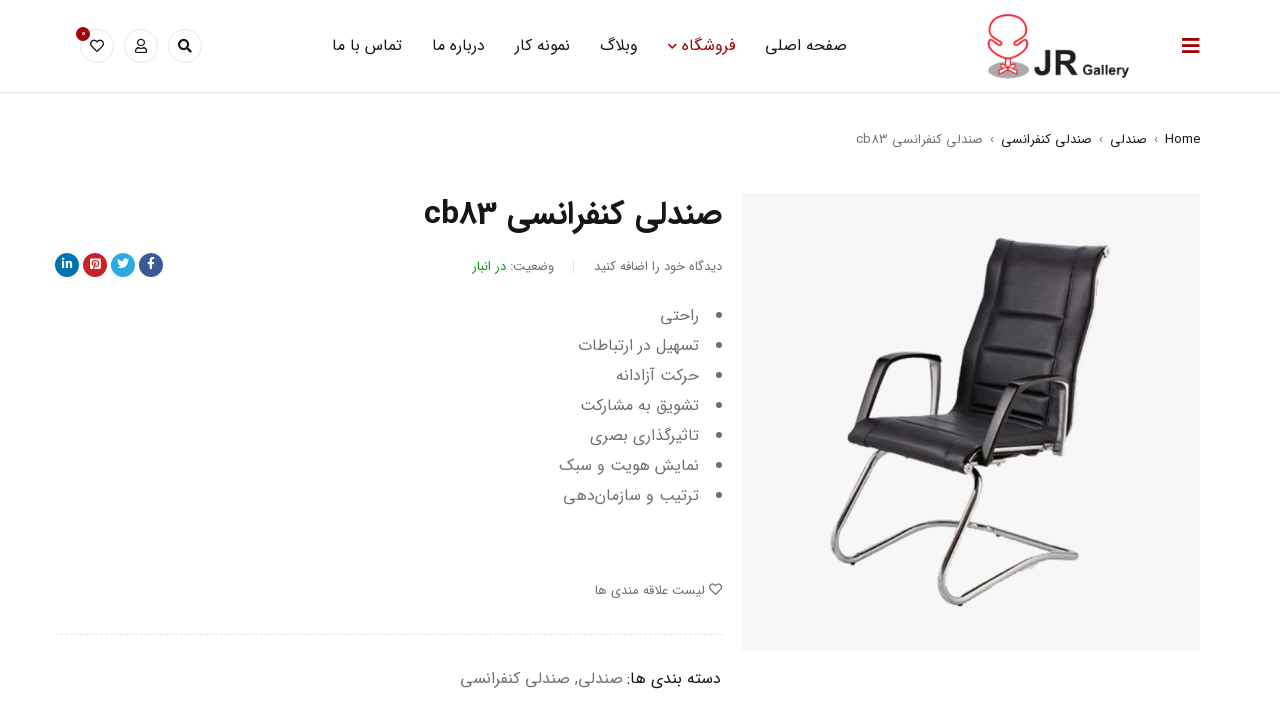

--- FILE ---
content_type: text/html; charset=UTF-8
request_url: https://jrfurniture.ir/product/%D8%B5%D9%86%D8%AF%D9%84%DB%8C-%DA%A9%D9%86%D9%81%D8%B1%D8%A7%D9%86%D8%B3%DB%8C-cb83/
body_size: 36774
content:
<!DOCTYPE html>
<html dir="rtl" lang="fa-IR">
<head><meta charset="UTF-8" /><script>if(navigator.userAgent.match(/MSIE|Internet Explorer/i)||navigator.userAgent.match(/Trident\/7\..*?rv:11/i)){var href=document.location.href;if(!href.match(/[?&]nowprocket/)){if(href.indexOf("?")==-1){if(href.indexOf("#")==-1){document.location.href=href+"?nowprocket=1"}else{document.location.href=href.replace("#","?nowprocket=1#")}}else{if(href.indexOf("#")==-1){document.location.href=href+"&nowprocket=1"}else{document.location.href=href.replace("#","&nowprocket=1#")}}}}</script><script>class RocketLazyLoadScripts{constructor(){this.triggerEvents=["keydown","mousedown","mousemove","touchmove","touchstart","touchend","wheel"],this.userEventHandler=this._triggerListener.bind(this),this.touchStartHandler=this._onTouchStart.bind(this),this.touchMoveHandler=this._onTouchMove.bind(this),this.touchEndHandler=this._onTouchEnd.bind(this),this.clickHandler=this._onClick.bind(this),this.interceptedClicks=[],window.addEventListener("pageshow",t=>{this.persisted=t.persisted}),window.addEventListener("DOMContentLoaded",()=>{this._preconnect3rdParties()}),this.delayedScripts={normal:[],async:[],defer:[]},this.trash=[],this.allJQueries=[]}_addUserInteractionListener(t){if(document.hidden){t._triggerListener();return}this.triggerEvents.forEach(e=>window.addEventListener(e,t.userEventHandler,{passive:!0})),window.addEventListener("touchstart",t.touchStartHandler,{passive:!0}),window.addEventListener("mousedown",t.touchStartHandler),document.addEventListener("visibilitychange",t.userEventHandler)}_removeUserInteractionListener(){this.triggerEvents.forEach(t=>window.removeEventListener(t,this.userEventHandler,{passive:!0})),document.removeEventListener("visibilitychange",this.userEventHandler)}_onTouchStart(t){"HTML"!==t.target.tagName&&(window.addEventListener("touchend",this.touchEndHandler),window.addEventListener("mouseup",this.touchEndHandler),window.addEventListener("touchmove",this.touchMoveHandler,{passive:!0}),window.addEventListener("mousemove",this.touchMoveHandler),t.target.addEventListener("click",this.clickHandler),this._renameDOMAttribute(t.target,"onclick","rocket-onclick"),this._pendingClickStarted())}_onTouchMove(t){window.removeEventListener("touchend",this.touchEndHandler),window.removeEventListener("mouseup",this.touchEndHandler),window.removeEventListener("touchmove",this.touchMoveHandler,{passive:!0}),window.removeEventListener("mousemove",this.touchMoveHandler),t.target.removeEventListener("click",this.clickHandler),this._renameDOMAttribute(t.target,"rocket-onclick","onclick"),this._pendingClickFinished()}_onTouchEnd(t){window.removeEventListener("touchend",this.touchEndHandler),window.removeEventListener("mouseup",this.touchEndHandler),window.removeEventListener("touchmove",this.touchMoveHandler,{passive:!0}),window.removeEventListener("mousemove",this.touchMoveHandler)}_onClick(t){t.target.removeEventListener("click",this.clickHandler),this._renameDOMAttribute(t.target,"rocket-onclick","onclick"),this.interceptedClicks.push(t),t.preventDefault(),t.stopPropagation(),t.stopImmediatePropagation(),this._pendingClickFinished()}_replayClicks(){window.removeEventListener("touchstart",this.touchStartHandler,{passive:!0}),window.removeEventListener("mousedown",this.touchStartHandler),this.interceptedClicks.forEach(t=>{t.target.dispatchEvent(new MouseEvent("click",{view:t.view,bubbles:!0,cancelable:!0}))})}_waitForPendingClicks(){return new Promise(t=>{this._isClickPending?this._pendingClickFinished=t:t()})}_pendingClickStarted(){this._isClickPending=!0}_pendingClickFinished(){this._isClickPending=!1}_renameDOMAttribute(t,e,r){t.hasAttribute&&t.hasAttribute(e)&&(event.target.setAttribute(r,event.target.getAttribute(e)),event.target.removeAttribute(e))}_triggerListener(){this._removeUserInteractionListener(this),"loading"===document.readyState?document.addEventListener("DOMContentLoaded",this._loadEverythingNow.bind(this)):this._loadEverythingNow()}_preconnect3rdParties(){let t=[];document.querySelectorAll("script[type=rocketlazyloadscript]").forEach(e=>{if(e.hasAttribute("src")){let r=new URL(e.src).origin;r!==location.origin&&t.push({src:r,crossOrigin:e.crossOrigin||"module"===e.getAttribute("data-rocket-type")})}}),t=[...new Map(t.map(t=>[JSON.stringify(t),t])).values()],this._batchInjectResourceHints(t,"preconnect")}async _loadEverythingNow(){this.lastBreath=Date.now(),this._delayEventListeners(this),this._delayJQueryReady(this),this._handleDocumentWrite(),this._registerAllDelayedScripts(),this._preloadAllScripts(),await this._loadScriptsFromList(this.delayedScripts.normal),await this._loadScriptsFromList(this.delayedScripts.defer),await this._loadScriptsFromList(this.delayedScripts.async);try{await this._triggerDOMContentLoaded(),await this._triggerWindowLoad()}catch(t){console.error(t)}window.dispatchEvent(new Event("rocket-allScriptsLoaded")),this._waitForPendingClicks().then(()=>{this._replayClicks()}),this._emptyTrash()}_registerAllDelayedScripts(){document.querySelectorAll("script[type=rocketlazyloadscript]").forEach(t=>{t.hasAttribute("data-rocket-src")?t.hasAttribute("async")&&!1!==t.async?this.delayedScripts.async.push(t):t.hasAttribute("defer")&&!1!==t.defer||"module"===t.getAttribute("data-rocket-type")?this.delayedScripts.defer.push(t):this.delayedScripts.normal.push(t):this.delayedScripts.normal.push(t)})}async _transformScript(t){return new Promise((await this._littleBreath(),navigator.userAgent.indexOf("Firefox/")>0||""===navigator.vendor)?e=>{let r=document.createElement("script");[...t.attributes].forEach(t=>{let e=t.nodeName;"type"!==e&&("data-rocket-type"===e&&(e="type"),"data-rocket-src"===e&&(e="src"),r.setAttribute(e,t.nodeValue))}),t.text&&(r.text=t.text),r.hasAttribute("src")?(r.addEventListener("load",e),r.addEventListener("error",e)):(r.text=t.text,e());try{t.parentNode.replaceChild(r,t)}catch(i){e()}}:async e=>{function r(){t.setAttribute("data-rocket-status","failed"),e()}try{let i=t.getAttribute("data-rocket-type"),n=t.getAttribute("data-rocket-src");t.text,i?(t.type=i,t.removeAttribute("data-rocket-type")):t.removeAttribute("type"),t.addEventListener("load",function r(){t.setAttribute("data-rocket-status","executed"),e()}),t.addEventListener("error",r),n?(t.removeAttribute("data-rocket-src"),t.src=n):t.src="data:text/javascript;base64,"+window.btoa(unescape(encodeURIComponent(t.text)))}catch(s){r()}})}async _loadScriptsFromList(t){let e=t.shift();return e&&e.isConnected?(await this._transformScript(e),this._loadScriptsFromList(t)):Promise.resolve()}_preloadAllScripts(){this._batchInjectResourceHints([...this.delayedScripts.normal,...this.delayedScripts.defer,...this.delayedScripts.async],"preload")}_batchInjectResourceHints(t,e){var r=document.createDocumentFragment();t.forEach(t=>{let i=t.getAttribute&&t.getAttribute("data-rocket-src")||t.src;if(i){let n=document.createElement("link");n.href=i,n.rel=e,"preconnect"!==e&&(n.as="script"),t.getAttribute&&"module"===t.getAttribute("data-rocket-type")&&(n.crossOrigin=!0),t.crossOrigin&&(n.crossOrigin=t.crossOrigin),t.integrity&&(n.integrity=t.integrity),r.appendChild(n),this.trash.push(n)}}),document.head.appendChild(r)}_delayEventListeners(t){let e={};function r(t,r){!function t(r){!e[r]&&(e[r]={originalFunctions:{add:r.addEventListener,remove:r.removeEventListener},eventsToRewrite:[]},r.addEventListener=function(){arguments[0]=i(arguments[0]),e[r].originalFunctions.add.apply(r,arguments)},r.removeEventListener=function(){arguments[0]=i(arguments[0]),e[r].originalFunctions.remove.apply(r,arguments)});function i(t){return e[r].eventsToRewrite.indexOf(t)>=0?"rocket-"+t:t}}(t),e[t].eventsToRewrite.push(r)}function i(t,e){let r=t[e];Object.defineProperty(t,e,{get:()=>r||function(){},set(i){t["rocket"+e]=r=i}})}r(document,"DOMContentLoaded"),r(window,"DOMContentLoaded"),r(window,"load"),r(window,"pageshow"),r(document,"readystatechange"),i(document,"onreadystatechange"),i(window,"onload"),i(window,"onpageshow")}_delayJQueryReady(t){let e;function r(r){if(r&&r.fn&&!t.allJQueries.includes(r)){r.fn.ready=r.fn.init.prototype.ready=function(e){return t.domReadyFired?e.bind(document)(r):document.addEventListener("rocket-DOMContentLoaded",()=>e.bind(document)(r)),r([])};let i=r.fn.on;r.fn.on=r.fn.init.prototype.on=function(){if(this[0]===window){function t(t){return t.split(" ").map(t=>"load"===t||0===t.indexOf("load.")?"rocket-jquery-load":t).join(" ")}"string"==typeof arguments[0]||arguments[0]instanceof String?arguments[0]=t(arguments[0]):"object"==typeof arguments[0]&&Object.keys(arguments[0]).forEach(e=>{delete Object.assign(arguments[0],{[t(e)]:arguments[0][e]})[e]})}return i.apply(this,arguments),this},t.allJQueries.push(r)}e=r}r(window.jQuery),Object.defineProperty(window,"jQuery",{get:()=>e,set(t){r(t)}})}async _triggerDOMContentLoaded(){this.domReadyFired=!0,await this._littleBreath(),document.dispatchEvent(new Event("rocket-DOMContentLoaded")),await this._littleBreath(),window.dispatchEvent(new Event("rocket-DOMContentLoaded")),await this._littleBreath(),document.dispatchEvent(new Event("rocket-readystatechange")),await this._littleBreath(),document.rocketonreadystatechange&&document.rocketonreadystatechange()}async _triggerWindowLoad(){await this._littleBreath(),window.dispatchEvent(new Event("rocket-load")),await this._littleBreath(),window.rocketonload&&window.rocketonload(),await this._littleBreath(),this.allJQueries.forEach(t=>t(window).trigger("rocket-jquery-load")),await this._littleBreath();let t=new Event("rocket-pageshow");t.persisted=this.persisted,window.dispatchEvent(t),await this._littleBreath(),window.rocketonpageshow&&window.rocketonpageshow({persisted:this.persisted})}_handleDocumentWrite(){let t=new Map;document.write=document.writeln=function(e){let r=document.currentScript;r||console.error("WPRocket unable to document.write this: "+e);let i=document.createRange(),n=r.parentElement,s=t.get(r);void 0===s&&(s=r.nextSibling,t.set(r,s));let a=document.createDocumentFragment();i.setStart(a,0),a.appendChild(i.createContextualFragment(e)),n.insertBefore(a,s)}}async _littleBreath(){Date.now()-this.lastBreath>45&&(await this._requestAnimFrame(),this.lastBreath=Date.now())}async _requestAnimFrame(){return document.hidden?new Promise(t=>setTimeout(t)):new Promise(t=>requestAnimationFrame(t))}_emptyTrash(){this.trash.forEach(t=>t.remove())}static run(){let t=new RocketLazyLoadScripts;t._addUserInteractionListener(t)}}RocketLazyLoadScripts.run();</script>
	

	<meta name="viewport" content="width=device-width, initial-scale=1.0, maximum-scale=1" />

	<link rel="profile" href="//gmpg.org/xfn/11" />
					<script type="rocketlazyloadscript">document.documentElement.className = document.documentElement.className + ' yes-js js_active js'</script>
				    <style>
        #wpadminbar #wp-admin-bar-p404_free_top_button .ab-icon:before {
            content: "\f103";
            color:red;
            top: 2px;
        }
    </style>
    <meta name='robots' content='index, follow, max-image-preview:large, max-snippet:-1, max-video-preview:-1' />

	<!-- This site is optimized with the Yoast SEO plugin v23.4 - https://yoast.com/wordpress/plugins/seo/ -->
	<title>صندلی کنفرانسی cb83 - گالری مبلمان اداری جی آر</title>
	<meta name="description" content="صندلی کنفرانسی cb83، به‌عنوان یک عنصر کلیدی در محیط‌های جلسات و تجمعات گروهی، نقش مهمی در ایجاد تجربه مثبت شرکت‌کنندگان دارد. (صندلی کنفرانسی cb83)" />
	<link rel="canonical" href="https://jrfurniture.ir/product/صندلی-کنفرانسی-cb83/" />
	<meta property="og:locale" content="fa_IR" />
	<meta property="og:type" content="article" />
	<meta property="og:title" content="صندلی کنفرانسی cb83 - گالری مبلمان اداری جی آر" />
	<meta property="og:description" content="صندلی کنفرانسی cb83، به‌عنوان یک عنصر کلیدی در محیط‌های جلسات و تجمعات گروهی، نقش مهمی در ایجاد تجربه مثبت شرکت‌کنندگان دارد. (صندلی کنفرانسی cb83)" />
	<meta property="og:url" content="https://jrfurniture.ir/product/صندلی-کنفرانسی-cb83/" />
	<meta property="og:site_name" content="گالری مبلمان اداری جی آر" />
	<meta property="article:modified_time" content="2024-01-21T10:39:02+00:00" />
	<meta property="og:image" content="https://jrfurniture.ir/wp-content/uploads/2023/05/صندلی-کنفرانس-44.jpg" />
	<meta property="og:image:width" content="1000" />
	<meta property="og:image:height" content="1000" />
	<meta property="og:image:type" content="image/jpeg" />
	<meta name="twitter:card" content="summary_large_image" />
	<meta name="twitter:label1" content="زمان تقریبی برای خواندن" />
	<meta name="twitter:data1" content="3 دقیقه" />
	<script type="application/ld+json" class="yoast-schema-graph">{"@context":"https://schema.org","@graph":[{"@type":"WebPage","@id":"https://jrfurniture.ir/product/%d8%b5%d9%86%d8%af%d9%84%db%8c-%da%a9%d9%86%d9%81%d8%b1%d8%a7%d9%86%d8%b3%db%8c-cb83/","url":"https://jrfurniture.ir/product/%d8%b5%d9%86%d8%af%d9%84%db%8c-%da%a9%d9%86%d9%81%d8%b1%d8%a7%d9%86%d8%b3%db%8c-cb83/","name":"صندلی کنفرانسی cb83 - گالری مبلمان اداری جی آر","isPartOf":{"@id":"https://jrfurniture.ir/#website"},"primaryImageOfPage":{"@id":"https://jrfurniture.ir/product/%d8%b5%d9%86%d8%af%d9%84%db%8c-%da%a9%d9%86%d9%81%d8%b1%d8%a7%d9%86%d8%b3%db%8c-cb83/#primaryimage"},"image":{"@id":"https://jrfurniture.ir/product/%d8%b5%d9%86%d8%af%d9%84%db%8c-%da%a9%d9%86%d9%81%d8%b1%d8%a7%d9%86%d8%b3%db%8c-cb83/#primaryimage"},"thumbnailUrl":"https://jrfurniture.ir/wp-content/uploads/2023/05/صندلی-کنفرانس-44.jpg","datePublished":"2023-05-04T06:16:49+00:00","dateModified":"2024-01-21T10:39:02+00:00","description":"صندلی کنفرانسی cb83، به‌عنوان یک عنصر کلیدی در محیط‌های جلسات و تجمعات گروهی، نقش مهمی در ایجاد تجربه مثبت شرکت‌کنندگان دارد. (صندلی کنفرانسی cb83)","breadcrumb":{"@id":"https://jrfurniture.ir/product/%d8%b5%d9%86%d8%af%d9%84%db%8c-%da%a9%d9%86%d9%81%d8%b1%d8%a7%d9%86%d8%b3%db%8c-cb83/#breadcrumb"},"inLanguage":"fa-IR","potentialAction":[{"@type":"ReadAction","target":["https://jrfurniture.ir/product/%d8%b5%d9%86%d8%af%d9%84%db%8c-%da%a9%d9%86%d9%81%d8%b1%d8%a7%d9%86%d8%b3%db%8c-cb83/"]}]},{"@type":"ImageObject","inLanguage":"fa-IR","@id":"https://jrfurniture.ir/product/%d8%b5%d9%86%d8%af%d9%84%db%8c-%da%a9%d9%86%d9%81%d8%b1%d8%a7%d9%86%d8%b3%db%8c-cb83/#primaryimage","url":"https://jrfurniture.ir/wp-content/uploads/2023/05/صندلی-کنفرانس-44.jpg","contentUrl":"https://jrfurniture.ir/wp-content/uploads/2023/05/صندلی-کنفرانس-44.jpg","width":1000,"height":1000,"caption":"صندلی-کنفرانس-44"},{"@type":"BreadcrumbList","@id":"https://jrfurniture.ir/product/%d8%b5%d9%86%d8%af%d9%84%db%8c-%da%a9%d9%86%d9%81%d8%b1%d8%a7%d9%86%d8%b3%db%8c-cb83/#breadcrumb","itemListElement":[{"@type":"ListItem","position":1,"name":"خانه","item":"https://jrfurniture.ir/"},{"@type":"ListItem","position":2,"name":"فروشگاه","item":"https://jrfurniture.ir/%d9%81%d8%b1%d9%88%d8%b4%da%af%d8%a7%d9%87/"},{"@type":"ListItem","position":3,"name":"صندلی کنفرانسی cb83"}]},{"@type":"WebSite","@id":"https://jrfurniture.ir/#website","url":"https://jrfurniture.ir/","name":"گالری مبلمان اداری جی آر","description":"طراحی و تولید بروزترین انواع دکوراسیون اداری","potentialAction":[{"@type":"SearchAction","target":{"@type":"EntryPoint","urlTemplate":"https://jrfurniture.ir/?s={search_term_string}"},"query-input":{"@type":"PropertyValueSpecification","valueRequired":true,"valueName":"search_term_string"}}],"inLanguage":"fa-IR"}]}</script>
	<!-- / Yoast SEO plugin. -->


<link rel="alternate" type="application/rss+xml" title="گالری مبلمان اداری جی آر &raquo; خوراک" href="https://jrfurniture.ir/feed/" />
<link rel="alternate" type="application/rss+xml" title="گالری مبلمان اداری جی آر &raquo; خوراک دیدگاه‌ها" href="https://jrfurniture.ir/comments/feed/" />
<link rel="alternate" type="application/rss+xml" title="گالری مبلمان اداری جی آر &raquo; صندلی کنفرانسی cb83 خوراک دیدگاه‌ها" href="https://jrfurniture.ir/product/%d8%b5%d9%86%d8%af%d9%84%db%8c-%da%a9%d9%86%d9%81%d8%b1%d8%a7%d9%86%d8%b3%db%8c-cb83/feed/" />
<link rel="alternate" title="oEmbed (JSON)" type="application/json+oembed" href="https://jrfurniture.ir/wp-json/oembed/1.0/embed?url=https%3A%2F%2Fjrfurniture.ir%2Fproduct%2F%25d8%25b5%25d9%2586%25d8%25af%25d9%2584%25db%258c-%25da%25a9%25d9%2586%25d9%2581%25d8%25b1%25d8%25a7%25d9%2586%25d8%25b3%25db%258c-cb83%2F" />
<link rel="alternate" title="oEmbed (XML)" type="text/xml+oembed" href="https://jrfurniture.ir/wp-json/oembed/1.0/embed?url=https%3A%2F%2Fjrfurniture.ir%2Fproduct%2F%25d8%25b5%25d9%2586%25d8%25af%25d9%2584%25db%258c-%25da%25a9%25d9%2586%25d9%2581%25d8%25b1%25d8%25a7%25d9%2586%25d8%25b3%25db%258c-cb83%2F&#038;format=xml" />
<style id='wp-img-auto-sizes-contain-inline-css' type='text/css'>
img:is([sizes=auto i],[sizes^="auto," i]){contain-intrinsic-size:3000px 1500px}
/*# sourceURL=wp-img-auto-sizes-contain-inline-css */
</style>
<style id='wp-emoji-styles-inline-css' type='text/css'>

	img.wp-smiley, img.emoji {
		display: inline !important;
		border: none !important;
		box-shadow: none !important;
		height: 1em !important;
		width: 1em !important;
		margin: 0 0.07em !important;
		vertical-align: -0.1em !important;
		background: none !important;
		padding: 0 !important;
	}
/*# sourceURL=wp-emoji-styles-inline-css */
</style>
<link rel='stylesheet' id='wp-block-library-rtl-css' href='https://jrfurniture.ir/wp-includes/css/dist/block-library/style-rtl.min.css?ver=6.9' type='text/css' media='all' />
<link data-minify="1" rel='stylesheet' id='wc-blocks-style-rtl-css' href='https://jrfurniture.ir/wp-content/cache/min/1/wp-content/plugins/woocommerce/assets/client/blocks/wc-blocks-rtl.css?ver=1716444382' type='text/css' media='all' />
<style id='global-styles-inline-css' type='text/css'>
:root{--wp--preset--aspect-ratio--square: 1;--wp--preset--aspect-ratio--4-3: 4/3;--wp--preset--aspect-ratio--3-4: 3/4;--wp--preset--aspect-ratio--3-2: 3/2;--wp--preset--aspect-ratio--2-3: 2/3;--wp--preset--aspect-ratio--16-9: 16/9;--wp--preset--aspect-ratio--9-16: 9/16;--wp--preset--color--black: #000000;--wp--preset--color--cyan-bluish-gray: #abb8c3;--wp--preset--color--white: #ffffff;--wp--preset--color--pale-pink: #f78da7;--wp--preset--color--vivid-red: #cf2e2e;--wp--preset--color--luminous-vivid-orange: #ff6900;--wp--preset--color--luminous-vivid-amber: #fcb900;--wp--preset--color--light-green-cyan: #7bdcb5;--wp--preset--color--vivid-green-cyan: #00d084;--wp--preset--color--pale-cyan-blue: #8ed1fc;--wp--preset--color--vivid-cyan-blue: #0693e3;--wp--preset--color--vivid-purple: #9b51e0;--wp--preset--gradient--vivid-cyan-blue-to-vivid-purple: linear-gradient(135deg,rgb(6,147,227) 0%,rgb(155,81,224) 100%);--wp--preset--gradient--light-green-cyan-to-vivid-green-cyan: linear-gradient(135deg,rgb(122,220,180) 0%,rgb(0,208,130) 100%);--wp--preset--gradient--luminous-vivid-amber-to-luminous-vivid-orange: linear-gradient(135deg,rgb(252,185,0) 0%,rgb(255,105,0) 100%);--wp--preset--gradient--luminous-vivid-orange-to-vivid-red: linear-gradient(135deg,rgb(255,105,0) 0%,rgb(207,46,46) 100%);--wp--preset--gradient--very-light-gray-to-cyan-bluish-gray: linear-gradient(135deg,rgb(238,238,238) 0%,rgb(169,184,195) 100%);--wp--preset--gradient--cool-to-warm-spectrum: linear-gradient(135deg,rgb(74,234,220) 0%,rgb(151,120,209) 20%,rgb(207,42,186) 40%,rgb(238,44,130) 60%,rgb(251,105,98) 80%,rgb(254,248,76) 100%);--wp--preset--gradient--blush-light-purple: linear-gradient(135deg,rgb(255,206,236) 0%,rgb(152,150,240) 100%);--wp--preset--gradient--blush-bordeaux: linear-gradient(135deg,rgb(254,205,165) 0%,rgb(254,45,45) 50%,rgb(107,0,62) 100%);--wp--preset--gradient--luminous-dusk: linear-gradient(135deg,rgb(255,203,112) 0%,rgb(199,81,192) 50%,rgb(65,88,208) 100%);--wp--preset--gradient--pale-ocean: linear-gradient(135deg,rgb(255,245,203) 0%,rgb(182,227,212) 50%,rgb(51,167,181) 100%);--wp--preset--gradient--electric-grass: linear-gradient(135deg,rgb(202,248,128) 0%,rgb(113,206,126) 100%);--wp--preset--gradient--midnight: linear-gradient(135deg,rgb(2,3,129) 0%,rgb(40,116,252) 100%);--wp--preset--font-size--small: 13px;--wp--preset--font-size--medium: 20px;--wp--preset--font-size--large: 36px;--wp--preset--font-size--x-large: 42px;--wp--preset--font-family--inter: "Inter", sans-serif;--wp--preset--font-family--cardo: Cardo;--wp--preset--spacing--20: 0.44rem;--wp--preset--spacing--30: 0.67rem;--wp--preset--spacing--40: 1rem;--wp--preset--spacing--50: 1.5rem;--wp--preset--spacing--60: 2.25rem;--wp--preset--spacing--70: 3.38rem;--wp--preset--spacing--80: 5.06rem;--wp--preset--shadow--natural: 6px 6px 9px rgba(0, 0, 0, 0.2);--wp--preset--shadow--deep: 12px 12px 50px rgba(0, 0, 0, 0.4);--wp--preset--shadow--sharp: 6px 6px 0px rgba(0, 0, 0, 0.2);--wp--preset--shadow--outlined: 6px 6px 0px -3px rgb(255, 255, 255), 6px 6px rgb(0, 0, 0);--wp--preset--shadow--crisp: 6px 6px 0px rgb(0, 0, 0);}:where(.is-layout-flex){gap: 0.5em;}:where(.is-layout-grid){gap: 0.5em;}body .is-layout-flex{display: flex;}.is-layout-flex{flex-wrap: wrap;align-items: center;}.is-layout-flex > :is(*, div){margin: 0;}body .is-layout-grid{display: grid;}.is-layout-grid > :is(*, div){margin: 0;}:where(.wp-block-columns.is-layout-flex){gap: 2em;}:where(.wp-block-columns.is-layout-grid){gap: 2em;}:where(.wp-block-post-template.is-layout-flex){gap: 1.25em;}:where(.wp-block-post-template.is-layout-grid){gap: 1.25em;}.has-black-color{color: var(--wp--preset--color--black) !important;}.has-cyan-bluish-gray-color{color: var(--wp--preset--color--cyan-bluish-gray) !important;}.has-white-color{color: var(--wp--preset--color--white) !important;}.has-pale-pink-color{color: var(--wp--preset--color--pale-pink) !important;}.has-vivid-red-color{color: var(--wp--preset--color--vivid-red) !important;}.has-luminous-vivid-orange-color{color: var(--wp--preset--color--luminous-vivid-orange) !important;}.has-luminous-vivid-amber-color{color: var(--wp--preset--color--luminous-vivid-amber) !important;}.has-light-green-cyan-color{color: var(--wp--preset--color--light-green-cyan) !important;}.has-vivid-green-cyan-color{color: var(--wp--preset--color--vivid-green-cyan) !important;}.has-pale-cyan-blue-color{color: var(--wp--preset--color--pale-cyan-blue) !important;}.has-vivid-cyan-blue-color{color: var(--wp--preset--color--vivid-cyan-blue) !important;}.has-vivid-purple-color{color: var(--wp--preset--color--vivid-purple) !important;}.has-black-background-color{background-color: var(--wp--preset--color--black) !important;}.has-cyan-bluish-gray-background-color{background-color: var(--wp--preset--color--cyan-bluish-gray) !important;}.has-white-background-color{background-color: var(--wp--preset--color--white) !important;}.has-pale-pink-background-color{background-color: var(--wp--preset--color--pale-pink) !important;}.has-vivid-red-background-color{background-color: var(--wp--preset--color--vivid-red) !important;}.has-luminous-vivid-orange-background-color{background-color: var(--wp--preset--color--luminous-vivid-orange) !important;}.has-luminous-vivid-amber-background-color{background-color: var(--wp--preset--color--luminous-vivid-amber) !important;}.has-light-green-cyan-background-color{background-color: var(--wp--preset--color--light-green-cyan) !important;}.has-vivid-green-cyan-background-color{background-color: var(--wp--preset--color--vivid-green-cyan) !important;}.has-pale-cyan-blue-background-color{background-color: var(--wp--preset--color--pale-cyan-blue) !important;}.has-vivid-cyan-blue-background-color{background-color: var(--wp--preset--color--vivid-cyan-blue) !important;}.has-vivid-purple-background-color{background-color: var(--wp--preset--color--vivid-purple) !important;}.has-black-border-color{border-color: var(--wp--preset--color--black) !important;}.has-cyan-bluish-gray-border-color{border-color: var(--wp--preset--color--cyan-bluish-gray) !important;}.has-white-border-color{border-color: var(--wp--preset--color--white) !important;}.has-pale-pink-border-color{border-color: var(--wp--preset--color--pale-pink) !important;}.has-vivid-red-border-color{border-color: var(--wp--preset--color--vivid-red) !important;}.has-luminous-vivid-orange-border-color{border-color: var(--wp--preset--color--luminous-vivid-orange) !important;}.has-luminous-vivid-amber-border-color{border-color: var(--wp--preset--color--luminous-vivid-amber) !important;}.has-light-green-cyan-border-color{border-color: var(--wp--preset--color--light-green-cyan) !important;}.has-vivid-green-cyan-border-color{border-color: var(--wp--preset--color--vivid-green-cyan) !important;}.has-pale-cyan-blue-border-color{border-color: var(--wp--preset--color--pale-cyan-blue) !important;}.has-vivid-cyan-blue-border-color{border-color: var(--wp--preset--color--vivid-cyan-blue) !important;}.has-vivid-purple-border-color{border-color: var(--wp--preset--color--vivid-purple) !important;}.has-vivid-cyan-blue-to-vivid-purple-gradient-background{background: var(--wp--preset--gradient--vivid-cyan-blue-to-vivid-purple) !important;}.has-light-green-cyan-to-vivid-green-cyan-gradient-background{background: var(--wp--preset--gradient--light-green-cyan-to-vivid-green-cyan) !important;}.has-luminous-vivid-amber-to-luminous-vivid-orange-gradient-background{background: var(--wp--preset--gradient--luminous-vivid-amber-to-luminous-vivid-orange) !important;}.has-luminous-vivid-orange-to-vivid-red-gradient-background{background: var(--wp--preset--gradient--luminous-vivid-orange-to-vivid-red) !important;}.has-very-light-gray-to-cyan-bluish-gray-gradient-background{background: var(--wp--preset--gradient--very-light-gray-to-cyan-bluish-gray) !important;}.has-cool-to-warm-spectrum-gradient-background{background: var(--wp--preset--gradient--cool-to-warm-spectrum) !important;}.has-blush-light-purple-gradient-background{background: var(--wp--preset--gradient--blush-light-purple) !important;}.has-blush-bordeaux-gradient-background{background: var(--wp--preset--gradient--blush-bordeaux) !important;}.has-luminous-dusk-gradient-background{background: var(--wp--preset--gradient--luminous-dusk) !important;}.has-pale-ocean-gradient-background{background: var(--wp--preset--gradient--pale-ocean) !important;}.has-electric-grass-gradient-background{background: var(--wp--preset--gradient--electric-grass) !important;}.has-midnight-gradient-background{background: var(--wp--preset--gradient--midnight) !important;}.has-small-font-size{font-size: var(--wp--preset--font-size--small) !important;}.has-medium-font-size{font-size: var(--wp--preset--font-size--medium) !important;}.has-large-font-size{font-size: var(--wp--preset--font-size--large) !important;}.has-x-large-font-size{font-size: var(--wp--preset--font-size--x-large) !important;}
/*# sourceURL=global-styles-inline-css */
</style>

<style id='classic-theme-styles-inline-css' type='text/css'>
/*! This file is auto-generated */
.wp-block-button__link{color:#fff;background-color:#32373c;border-radius:9999px;box-shadow:none;text-decoration:none;padding:calc(.667em + 2px) calc(1.333em + 2px);font-size:1.125em}.wp-block-file__button{background:#32373c;color:#fff;text-decoration:none}
/*# sourceURL=/wp-includes/css/classic-themes.min.css */
</style>
<link data-minify="1" rel='stylesheet' id='contact-form-7-css' href='https://jrfurniture.ir/wp-content/cache/min/1/wp-content/plugins/contact-form-7/includes/css/styles.css?ver=1716444381' type='text/css' media='all' />
<link data-minify="1" rel='stylesheet' id='contact-form-7-rtl-css' href='https://jrfurniture.ir/wp-content/cache/min/1/wp-content/plugins/contact-form-7/includes/css/styles-rtl.css?ver=1716444381' type='text/css' media='all' />
<link data-minify="1" rel='stylesheet' id='ts-style-css' href='https://jrfurniture.ir/wp-content/cache/min/1/wp-content/plugins/themesky/css/themesky.css?ver=1716444381' type='text/css' media='all' />
<link data-minify="1" rel='stylesheet' id='owl-carousel-css' href='https://jrfurniture.ir/wp-content/cache/min/1/wp-content/plugins/themesky/css/owl.carousel.css?ver=1716444381' type='text/css' media='all' />
<link rel='stylesheet' id='photoswipe-css' href='https://jrfurniture.ir/wp-content/plugins/woocommerce/assets/css/photoswipe/photoswipe.min.css?ver=9.3.5' type='text/css' media='all' />
<link rel='stylesheet' id='photoswipe-default-skin-css' href='https://jrfurniture.ir/wp-content/plugins/woocommerce/assets/css/photoswipe/default-skin/default-skin.min.css?ver=9.3.5' type='text/css' media='all' />
<link data-minify="1" rel='stylesheet' id='woocommerce-layout-rtl-css' href='https://jrfurniture.ir/wp-content/cache/min/1/wp-content/plugins/woocommerce/assets/css/woocommerce-layout-rtl.css?ver=1716444381' type='text/css' media='all' />
<link data-minify="1" rel='stylesheet' id='woocommerce-smallscreen-rtl-css' href='https://jrfurniture.ir/wp-content/cache/min/1/wp-content/plugins/woocommerce/assets/css/woocommerce-smallscreen-rtl.css?ver=1716444381' type='text/css' media='only screen and (max-width: 768px)' />
<link data-minify="1" rel='stylesheet' id='woocommerce-general-rtl-css' href='https://jrfurniture.ir/wp-content/cache/min/1/wp-content/plugins/woocommerce/assets/css/woocommerce-rtl.css?ver=1716444381' type='text/css' media='all' />
<style id='woocommerce-inline-inline-css' type='text/css'>
.woocommerce form .form-row .required { visibility: visible; }
/*# sourceURL=woocommerce-inline-inline-css */
</style>
<link rel='stylesheet' id='ivory-search-styles-css' href='https://jrfurniture.ir/wp-content/plugins/add-search-to-menu/public/css/ivory-search.min.css?ver=5.5.7' type='text/css' media='all' />
<link data-minify="1" rel='stylesheet' id='jquery-selectBox-css' href='https://jrfurniture.ir/wp-content/cache/min/1/wp-content/plugins/yith-woocommerce-wishlist/assets/css/jquery.selectBox.css?ver=1716444381' type='text/css' media='all' />
<link data-minify="1" rel='stylesheet' id='yith-wcwl-font-awesome-css' href='https://jrfurniture.ir/wp-content/cache/min/1/wp-content/plugins/yith-woocommerce-wishlist/assets/css/font-awesome.css?ver=1716444381' type='text/css' media='all' />
<link data-minify="1" rel='stylesheet' id='woocommerce_prettyPhoto_css-rtl-css' href='https://jrfurniture.ir/wp-content/cache/min/1/wp-content/plugins/woocommerce/assets/css/prettyPhoto-rtl.css?ver=1716444381' type='text/css' media='all' />
<link data-minify="1" rel='stylesheet' id='yith-wcwl-main-css' href='https://jrfurniture.ir/wp-content/cache/min/1/wp-content/plugins/yith-woocommerce-wishlist/assets/css/style.css?ver=1716444381' type='text/css' media='all' />
<style id='yith-wcwl-main-inline-css' type='text/css'>
.yith-wcwl-share li a{color: #FFFFFF;}.yith-wcwl-share li a:hover{color: #FFFFFF;}.yith-wcwl-share a.facebook{background: #39599E; background-color: #39599E;}.yith-wcwl-share a.facebook:hover{background: #595A5A; background-color: #595A5A;}.yith-wcwl-share a.twitter{background: #45AFE2; background-color: #45AFE2;}.yith-wcwl-share a.twitter:hover{background: #595A5A; background-color: #595A5A;}.yith-wcwl-share a.pinterest{background: #AB2E31; background-color: #AB2E31;}.yith-wcwl-share a.pinterest:hover{background: #595A5A; background-color: #595A5A;}.yith-wcwl-share a.email{background: #FBB102; background-color: #FBB102;}.yith-wcwl-share a.email:hover{background: #595A5A; background-color: #595A5A;}.yith-wcwl-share a.whatsapp{background: #00A901; background-color: #00A901;}.yith-wcwl-share a.whatsapp:hover{background: #595A5A; background-color: #595A5A;}
/*# sourceURL=yith-wcwl-main-inline-css */
</style>
<link data-minify="1" rel='stylesheet' id='cryout-serious-slider-style-css' href='https://jrfurniture.ir/wp-content/cache/min/1/wp-content/plugins/cryout-serious-slider/resources/style.css?ver=1716444381' type='text/css' media='all' />
<link data-minify="1" rel='stylesheet' id='font-awesome-5-css' href='https://jrfurniture.ir/wp-content/cache/min/1/wp-content/themes/mydecor/css/fontawesome.min.css?ver=1716444381' type='text/css' media='all' />
<link data-minify="1" rel='stylesheet' id='font-themify-icon-css' href='https://jrfurniture.ir/wp-content/cache/min/1/wp-content/themes/mydecor/css/themify-icons.css?ver=1716444381' type='text/css' media='all' />
<link data-minify="1" rel='stylesheet' id='mydecor-reset-css' href='https://jrfurniture.ir/wp-content/cache/min/1/wp-content/themes/mydecor/css/reset.css?ver=1716444381' type='text/css' media='all' />
<link data-minify="1" rel='stylesheet' id='mydecor-style-css' href='https://jrfurniture.ir/wp-content/cache/min/1/wp-content/themes/mydecor/style.css?ver=1716444382' type='text/css' media='all' />
<style id='mydecor-style-inline-css' type='text/css'>
.menu-item-19672 > ul.sub-menu:before{background-image: url(https://jrfurniture.ir/wp-content/uploads/2023/06/منو-01.jpg);background-repeat: no-repeat;background-position: center bottom;}
/*# sourceURL=mydecor-style-inline-css */
</style>
<link data-minify="1" rel='stylesheet' id='mydecor-responsive-css' href='https://jrfurniture.ir/wp-content/cache/min/1/wp-content/themes/mydecor/css/responsive.css?ver=1716444382' type='text/css' media='all' />
<link data-minify="1" rel='stylesheet' id='mydecor-rtl-css' href='https://jrfurniture.ir/wp-content/cache/min/1/wp-content/themes/mydecor/css/rtl.css?ver=1716444382' type='text/css' media='all' />
<link data-minify="1" rel='stylesheet' id='mydecor-asafnt-css' href='https://jrfurniture.ir/wp-content/cache/min/1/wp-content/themes/mydecor/css/rtltheme.css?ver=1716444382' type='text/css' media='all' />
<link data-minify="1" rel='stylesheet' id='mydecor-dynamic-css-css' href='https://jrfurniture.ir/wp-content/cache/min/1/wp-content/uploads/قالبمایدکور.css?ver=1716444382' type='text/css' media='all' />
<style id='mydecor-dynamic-css-inline-css' type='text/css'>
@media only screen and (max-width: 767px){
    .mobile-menu-wrapper li.active>.ts-menu-drop-icon+ul.sub-menu{
        transform: translateX(0);
    }
}
/*# sourceURL=mydecor-dynamic-css-inline-css */
</style>
<script type="text/template" id="tmpl-variation-template">
	<div class="woocommerce-variation-description">{{{ data.variation.variation_description }}}</div>
	<div class="woocommerce-variation-price">{{{ data.variation.price_html }}}</div>
	<div class="woocommerce-variation-availability">{{{ data.variation.availability_html }}}</div>
</script>
<script type="text/template" id="tmpl-unavailable-variation-template">
	<p role="alert">Sorry, this product is unavailable. Please choose a different combination.</p>
</script>
<script type="rocketlazyloadscript" data-rocket-type="text/javascript" data-rocket-src="https://jrfurniture.ir/wp-includes/js/jquery/jquery.min.js?ver=3.7.1" id="jquery-core-js"></script>
<script type="rocketlazyloadscript" data-rocket-type="text/javascript" data-rocket-src="https://jrfurniture.ir/wp-includes/js/jquery/jquery-migrate.min.js?ver=3.4.1" id="jquery-migrate-js"></script>
<script type="rocketlazyloadscript" data-rocket-type="text/javascript" data-rocket-src="https://jrfurniture.ir/wp-content/plugins/woocommerce/assets/js/jquery-blockui/jquery.blockUI.min.js?ver=2.7.0-wc.9.3.5" id="jquery-blockui-js" defer="defer" data-wp-strategy="defer"></script>
<script type="text/javascript" id="wc-add-to-cart-js-extra">
/* <![CDATA[ */
var wc_add_to_cart_params = {"ajax_url":"/wp-admin/admin-ajax.php","wc_ajax_url":"/?wc-ajax=%%endpoint%%","i18n_view_cart":"View cart","cart_url":"https://jrfurniture.ir/cart/","is_cart":"","cart_redirect_after_add":"no"};
//# sourceURL=wc-add-to-cart-js-extra
/* ]]> */
</script>
<script type="rocketlazyloadscript" data-rocket-type="text/javascript" data-rocket-src="https://jrfurniture.ir/wp-content/plugins/woocommerce/assets/js/frontend/add-to-cart.min.js?ver=9.3.5" id="wc-add-to-cart-js" defer="defer" data-wp-strategy="defer"></script>
<script type="rocketlazyloadscript" data-rocket-type="text/javascript" data-rocket-src="https://jrfurniture.ir/wp-content/plugins/woocommerce/assets/js/zoom/jquery.zoom.min.js?ver=1.7.21-wc.9.3.5" id="zoom-js" defer="defer" data-wp-strategy="defer"></script>
<script type="rocketlazyloadscript" data-rocket-type="text/javascript" data-rocket-src="https://jrfurniture.ir/wp-content/plugins/woocommerce/assets/js/flexslider/jquery.flexslider.min.js?ver=2.7.2-wc.9.3.5" id="flexslider-js" defer="defer" data-wp-strategy="defer"></script>
<script type="rocketlazyloadscript" data-rocket-type="text/javascript" data-rocket-src="https://jrfurniture.ir/wp-content/plugins/woocommerce/assets/js/photoswipe/photoswipe.min.js?ver=4.1.1-wc.9.3.5" id="photoswipe-js" defer="defer" data-wp-strategy="defer"></script>
<script type="rocketlazyloadscript" data-rocket-type="text/javascript" data-rocket-src="https://jrfurniture.ir/wp-content/plugins/woocommerce/assets/js/photoswipe/photoswipe-ui-default.min.js?ver=4.1.1-wc.9.3.5" id="photoswipe-ui-default-js" defer="defer" data-wp-strategy="defer"></script>
<script type="text/javascript" id="wc-single-product-js-extra">
/* <![CDATA[ */
var wc_single_product_params = {"i18n_required_rating_text":"Please select a rating","review_rating_required":"yes","flexslider":{"rtl":true,"animation":"slide","smoothHeight":true,"directionNav":false,"controlNav":"thumbnails","slideshow":false,"animationSpeed":500,"animationLoop":false,"allowOneSlide":false},"zoom_enabled":"1","zoom_options":[],"photoswipe_enabled":"1","photoswipe_options":{"shareEl":false,"closeOnScroll":false,"history":false,"hideAnimationDuration":0,"showAnimationDuration":0},"flexslider_enabled":"1"};
//# sourceURL=wc-single-product-js-extra
/* ]]> */
</script>
<script type="rocketlazyloadscript" data-rocket-type="text/javascript" data-rocket-src="https://jrfurniture.ir/wp-content/plugins/woocommerce/assets/js/frontend/single-product.min.js?ver=9.3.5" id="wc-single-product-js" defer="defer" data-wp-strategy="defer"></script>
<script type="rocketlazyloadscript" data-rocket-type="text/javascript" data-rocket-src="https://jrfurniture.ir/wp-content/plugins/woocommerce/assets/js/js-cookie/js.cookie.min.js?ver=2.1.4-wc.9.3.5" id="js-cookie-js" defer="defer" data-wp-strategy="defer"></script>
<script type="text/javascript" id="woocommerce-js-extra">
/* <![CDATA[ */
var woocommerce_params = {"ajax_url":"/wp-admin/admin-ajax.php","wc_ajax_url":"/?wc-ajax=%%endpoint%%"};
//# sourceURL=woocommerce-js-extra
/* ]]> */
</script>
<script type="rocketlazyloadscript" data-rocket-type="text/javascript" data-rocket-src="https://jrfurniture.ir/wp-content/plugins/woocommerce/assets/js/frontend/woocommerce.min.js?ver=9.3.5" id="woocommerce-js" defer="defer" data-wp-strategy="defer"></script>
<script type="rocketlazyloadscript" data-rocket-type="text/javascript" data-rocket-src="https://jrfurniture.ir/wp-content/plugins/cryout-serious-slider/resources/jquery.mobile.custom.min.js?ver=1.2.5" id="cryout-serious-slider-jquerymobile-js" defer></script>
<script type="rocketlazyloadscript" data-minify="1" data-rocket-type="text/javascript" data-rocket-src="https://jrfurniture.ir/wp-content/cache/min/1/wp-content/plugins/cryout-serious-slider/resources/slider.js?ver=1716444382" id="cryout-serious-slider-script-js" defer></script>
<script type="rocketlazyloadscript" data-rocket-type="text/javascript" data-rocket-src="https://jrfurniture.ir/wp-includes/js/underscore.min.js?ver=1.13.7" id="underscore-js" defer></script>
<script type="text/javascript" id="wp-util-js-extra">
/* <![CDATA[ */
var _wpUtilSettings = {"ajax":{"url":"/wp-admin/admin-ajax.php"}};
//# sourceURL=wp-util-js-extra
/* ]]> */
</script>
<script type="rocketlazyloadscript" data-rocket-type="text/javascript" data-rocket-src="https://jrfurniture.ir/wp-includes/js/wp-util.min.js?ver=6.9" id="wp-util-js" defer></script>
<script type="text/javascript" id="wc-add-to-cart-variation-js-extra">
/* <![CDATA[ */
var wc_add_to_cart_variation_params = {"wc_ajax_url":"/?wc-ajax=%%endpoint%%","i18n_no_matching_variations_text":"Sorry, no products matched your selection. Please choose a different combination.","i18n_make_a_selection_text":"Please select some product options before adding this product to your cart.","i18n_unavailable_text":"Sorry, this product is unavailable. Please choose a different combination."};
//# sourceURL=wc-add-to-cart-variation-js-extra
/* ]]> */
</script>
<script type="rocketlazyloadscript" data-rocket-type="text/javascript" data-rocket-src="https://jrfurniture.ir/wp-content/plugins/woocommerce/assets/js/frontend/add-to-cart-variation.min.js?ver=9.3.5" id="wc-add-to-cart-variation-js" defer="defer" data-wp-strategy="defer"></script>
<link rel="https://api.w.org/" href="https://jrfurniture.ir/wp-json/" /><link rel="alternate" title="JSON" type="application/json" href="https://jrfurniture.ir/wp-json/wp/v2/product/21428" /><link rel="EditURI" type="application/rsd+xml" title="RSD" href="https://jrfurniture.ir/xmlrpc.php?rsd" />
<meta name="generator" content="WordPress 6.9" />
<meta name="generator" content="WooCommerce 9.3.5" />
<link rel='shortlink' href='https://jrfurniture.ir/?p=21428' />
<meta name="generator" content="Redux 4.4.18" /><!-- start Simple Custom CSS and JS -->
<!-- Add HTML code to the header or the footer.

For example, you can use the following code for loading the jQuery library from Google CDN:
<script type="rocketlazyloadscript" data-rocket-src="https://ajax.googleapis.com/ajax/libs/jquery/3.7.1/jquery.min.js"></script>

or the following one for loading the Bootstrap library from jsDelivr:
<link href="https://cdn.jsdelivr.net/npm/bootstrap@5.3.2/dist/css/bootstrap.min.css" rel="stylesheet" integrity="sha384-T3c6CoIi6uLrA9TneNEoa7RxnatzjcDSCmG1MXxSR1GAsXEV/Dwwykc2MPK8M2HN" crossorigin="anonymous">

-- End of the comment --> 

<!-- Google Tag Manager -->
<script type="rocketlazyloadscript">(function(w,d,s,l,i){w[l]=w[l]||[];w[l].push({'gtm.start':
new Date().getTime(),event:'gtm.js'});var f=d.getElementsByTagName(s)[0],
j=d.createElement(s),dl=l!='dataLayer'?'&l='+l:'';j.async=true;j.src=
'https://www.googletagmanager.com/gtm.js?id='+i+dl;f.parentNode.insertBefore(j,f);
})(window,document,'script','dataLayer','GTM-T38Z6PR5');</script>
<!-- End Google Tag Manager --><!-- end Simple Custom CSS and JS -->
<!-- start Simple Custom CSS and JS -->
<!-- Add HTML code to the header or the footer.

For example, you can use the following code for loading the jQuery library from Google CDN:
<script type="rocketlazyloadscript" data-rocket-src="https://ajax.googleapis.com/ajax/libs/jquery/3.6.1/jquery.min.js"></script>

or the following one for loading the Bootstrap library from jsDelivr:
<link href="https://cdn.jsdelivr.net/npm/bootstrap@5.2.3/dist/css/bootstrap.min.css" rel="stylesheet" integrity="sha384-rbsA2VBKQhggwzxH7pPCaAqO46MgnOM80zW1RWuH61DGLwZJEdK2Kadq2F9CUG65" crossorigin="anonymous">

-- End of the comment --> 
<script type="rocketlazyloadscript" data-rocket-type="text/javascript">window.$crisp=[];window.CRISP_WEBSITE_ID="92e6a425-49c5-4a9b-a065-4cde2195bf76";(function(){d=document;s=d.createElement("script");s.src="https://client.crisp.chat/l.js";s.async=1;d.getElementsByTagName("head")[0].appendChild(s);})();</script><!-- end Simple Custom CSS and JS -->
<!-- start Simple Custom CSS and JS -->
 

<!-- Google tag (gtag.js) -->
<script type="rocketlazyloadscript" async data-rocket-src="https://www.googletagmanager.com/gtag/js?id=G-W64YXE58FR"></script>
<script type="rocketlazyloadscript">
window.dataLayer = window.dataLayer || [];
function gtag(){dataLayer.push(arguments);}
gtag('js', new Date());

gtag('config', 'G-W64YXE58FR');
</script>

<!-- end Simple Custom CSS and JS -->
<style>.woocommerce-product-gallery{ opacity: 1 !important; }</style>	<noscript><style>.woocommerce-product-gallery{ opacity: 1 !important; }</style></noscript>
	<meta name="generator" content="Elementor 3.13.4; features: e_dom_optimization, e_optimized_assets_loading, e_optimized_css_loading, a11y_improvements, additional_custom_breakpoints; settings: css_print_method-internal, google_font-enabled, font_display-auto">
<meta name="generator" content="Powered by Slider Revolution 6.6.10 - responsive, Mobile-Friendly Slider Plugin for WordPress with comfortable drag and drop interface." />
<style class='wp-fonts-local' type='text/css'>
@font-face{font-family:Inter;font-style:normal;font-weight:300 900;font-display:fallback;src:url('https://jrfurniture.ir/wp-content/plugins/woocommerce/assets/fonts/Inter-VariableFont_slnt,wght.woff2') format('woff2');font-stretch:normal;}
@font-face{font-family:Cardo;font-style:normal;font-weight:400;font-display:fallback;src:url('https://jrfurniture.ir/wp-content/plugins/woocommerce/assets/fonts/cardo_normal_400.woff2') format('woff2');}
</style>
<link rel="icon" href="https://jrfurniture.ir/wp-content/uploads/2023/04/cropped-فاوآیکون-گالری-مبلمان-جی-آر-32x32.png" sizes="32x32" />
<link rel="icon" href="https://jrfurniture.ir/wp-content/uploads/2023/04/cropped-فاوآیکون-گالری-مبلمان-جی-آر-192x192.png" sizes="192x192" />
<link rel="apple-touch-icon" href="https://jrfurniture.ir/wp-content/uploads/2023/04/cropped-فاوآیکون-گالری-مبلمان-جی-آر-180x180.png" />
<meta name="msapplication-TileImage" content="https://jrfurniture.ir/wp-content/uploads/2023/04/cropped-فاوآیکون-گالری-مبلمان-جی-آر-270x270.png" />
<script type="rocketlazyloadscript">function setREVStartSize(e){
			//window.requestAnimationFrame(function() {
				window.RSIW = window.RSIW===undefined ? window.innerWidth : window.RSIW;
				window.RSIH = window.RSIH===undefined ? window.innerHeight : window.RSIH;
				try {
					var pw = document.getElementById(e.c).parentNode.offsetWidth,
						newh;
					pw = pw===0 || isNaN(pw) || (e.l=="fullwidth" || e.layout=="fullwidth") ? window.RSIW : pw;
					e.tabw = e.tabw===undefined ? 0 : parseInt(e.tabw);
					e.thumbw = e.thumbw===undefined ? 0 : parseInt(e.thumbw);
					e.tabh = e.tabh===undefined ? 0 : parseInt(e.tabh);
					e.thumbh = e.thumbh===undefined ? 0 : parseInt(e.thumbh);
					e.tabhide = e.tabhide===undefined ? 0 : parseInt(e.tabhide);
					e.thumbhide = e.thumbhide===undefined ? 0 : parseInt(e.thumbhide);
					e.mh = e.mh===undefined || e.mh=="" || e.mh==="auto" ? 0 : parseInt(e.mh,0);
					if(e.layout==="fullscreen" || e.l==="fullscreen")
						newh = Math.max(e.mh,window.RSIH);
					else{
						e.gw = Array.isArray(e.gw) ? e.gw : [e.gw];
						for (var i in e.rl) if (e.gw[i]===undefined || e.gw[i]===0) e.gw[i] = e.gw[i-1];
						e.gh = e.el===undefined || e.el==="" || (Array.isArray(e.el) && e.el.length==0)? e.gh : e.el;
						e.gh = Array.isArray(e.gh) ? e.gh : [e.gh];
						for (var i in e.rl) if (e.gh[i]===undefined || e.gh[i]===0) e.gh[i] = e.gh[i-1];
											
						var nl = new Array(e.rl.length),
							ix = 0,
							sl;
						e.tabw = e.tabhide>=pw ? 0 : e.tabw;
						e.thumbw = e.thumbhide>=pw ? 0 : e.thumbw;
						e.tabh = e.tabhide>=pw ? 0 : e.tabh;
						e.thumbh = e.thumbhide>=pw ? 0 : e.thumbh;
						for (var i in e.rl) nl[i] = e.rl[i]<window.RSIW ? 0 : e.rl[i];
						sl = nl[0];
						for (var i in nl) if (sl>nl[i] && nl[i]>0) { sl = nl[i]; ix=i;}
						var m = pw>(e.gw[ix]+e.tabw+e.thumbw) ? 1 : (pw-(e.tabw+e.thumbw)) / (e.gw[ix]);
						newh =  (e.gh[ix] * m) + (e.tabh + e.thumbh);
					}
					var el = document.getElementById(e.c);
					if (el!==null && el) el.style.height = newh+"px";
					el = document.getElementById(e.c+"_wrapper");
					if (el!==null && el) {
						el.style.height = newh+"px";
						el.style.display = "block";
					}
				} catch(e){
					console.log("Failure at Presize of Slider:" + e)
				}
			//});
		  };</script>
		<style type="text/css" id="wp-custom-css">
			/* Contact us Page*/
.va-contactus-link:hover {
	color: #A20401 !important;
}
/* Footer */
.va-copyright-footer {
	color: #A20401 !important;
}
.va-about-footer {
	text-align: justify;
}
.elementor-18897 .elementor-element.elementor-element-963f465 {
    margin-bottom: 0px !important;
}
.elementor-element-e8950c4 {
	text-align: center !important;
}
/* Weblog */
.page-id-15049 .entry-summary .short-content {
	text-align: justify !important;
}
/* Product */
.product-content p {
	text-align: justify;
}
@media screen and (max-width:1200px) {
	#rev_slider_7_1_wrapper {
		height: 389px !important;
}
	#rev_slider_7_1 {
		height: 389px !important;
	}
}
@media screen and (max-width:1023px) {
	#rev_slider_7_1_wrapper {
		height: 390px !important;
}
	#rev_slider_7_1 {
		height: 390px !important;
	}
}
@media screen and (max-width:992px) {
	#rev_slider_7_1_wrapper {
		height: 293px !important;
}
	#rev_slider_7_1 {
		height: 293px !important;
	}
}
@media screen and (max-width:768px) {
	#rev_slider_7_1_wrapper {
		height: 220px !important;
}
	#rev_slider_7_1 {
		height: 220px !important;
	}
}
@media screen and (max-width:576px) {
	#rev_slider_7_1_wrapper {
		background: transparent !important;
	}
/* 	.elementor-18885 .elementor-element.elementor-element-340e477 {
		margin-top: -50px !important;
	} */
/* 	.elementor-widget-container {
		margin-right: 22px !important;
	} */
}
.testimonial-content {
	height: 230px !important;
}
/* 1 */
.elementor-element-3aaeb9e .banner-wrapper {
	text-shadow: 2px 4px black;
}
.elementor-element-3aaeb9e .banner-wrapper a {
	  background-color: white;
    opacity: 20%;
}
/* 2 */
.elementor-element-4234746 .banner-wrapper {
	text-shadow: 2px 4px black;
}
.elementor-element-4234746 .banner-wrapper a {
	  background-color: white;
    opacity: 20%;
}
/* 3 */
.elementor-element-3ef73c7 .banner-wrapper {
	text-shadow: 2px 4px black;
}
.elementor-element-3ef73c7 .banner-wrapper a {
	  background-color: white;
    opacity: 30%;
}
/* 4 */
.elementor-element-02cb7d0 .banner-wrapper {
	text-shadow: 2px 4px black;
}
.elementor-element-02cb7d0 .banner-wrapper a {
	  background-color: white;
    opacity: 20%;
}
/* 5 */
.elementor-element-0cb734e .banner-wrapper {
	text-shadow: 2px 4px black;
}
.elementor-element-0cb734e .banner-wrapper a {
	  background-color: white;
    opacity: 20%;
}
/* 5 */
.elementor-element-0cb734e .banner-wrapper {
	text-shadow: 2px 4px black;
}
.elementor-element-0cb734e .banner-wrapper a {
	  background-color: white;
    opacity: 20%;
}
/* 6 */
.elementor-element-0cb734e .banner-wrapper {
	text-shadow: 2px 4px black;
}
.elementor-element-0cb734e .banner-wrapper a {
	  background-color: white;
    opacity: 20%;
}
/* 7 */
.elementor-element-0b89c13 .banner-wrapper {
	text-shadow: 2px 4px black;
}
.elementor-element-0b89c13 .banner-wrapper a {
	  background-color: white;
    opacity: 20%;
}
.ts-megamenu-widgets-container {
	margin-bottom: 145px !important;
}
.term-175 .breadcrumb-title-wrapper {
	background-color: rgba(246,245,246,1);
}
.term-204 .breadcrumb-title-wrapper {
	background-color: rgba(246,245,246,1);
}
.term-71 .breadcrumb-title-wrapper {
	background-color: rgba(246,245,246,1);
}
.testimonial-content .content {
	text-align: justify;
}
.ts-product-wrapper {
	display: none;
}
/* Product */
.shop-top-list-categories .container .products {
	  display: grid !important;
    grid-template-columns: auto auto auto;
}
.product-category {
	width: 100% !important;
}
.product-category .product-wrapper {
	height: 140px !important;
}
.meta-wrapper .category-name .heading-title {
	font-size: 18px !important;
	font-weight: 700;
  margin-bottom: 12px !important;
}
.meta-wrapper .category-name .count {
	font-size: 18px;
  font-weight: 700;
}
@media screen and (max-width:992px) {
.shop-top-list-categories .container .products {
	  display: grid !important;
    grid-template-columns: auto auto;
}
}
@media screen and (max-width:768px) {
.shop-top-list-categories .container .products {
	  display: grid !important;
    grid-template-columns: auto auto;
}
}
@media screen and (max-width:576px) {
.shop-top-list-categories .container .products {
	  display: grid !important;
    grid-template-columns: auto;
	}
	.product-category .product-wrapper {
	height: 320px !important;
}
}
.term-190 .breadcrumb-title-wrapper {
	background-color: rgb(246 245 246) !important;
}
@media screen and (max-width:490px) {
.products .product-category .product-wrapper {
	height: 470px !important;
}
}


.products .product-category .product-wrapper {
	display: block !important;
	height: 360px !important;
}
.shop-top-list-categories .product-category .product-wrapper > a {
  width: 310px !important;
	min-width: 310px !important;
  margin: 0 auto !important;
}
#page .shop-top-list-categories .product-category .product-wrapper > .meta-wrapper {
	width: auto !important;
  text-align: center;
}
/* صفحه وبلاگ */
.list-posts .entry-format img {
	height: 365px;
}
@media screen and (max-width:490px) {
	.list-posts .entry-format img {
	height: auto !important;
}
}
.MsoNormal span{
	font-family: revert !important;
}
.single article .entry-format .thumbnail img {
	height: 386px;
}
.list-posts .entry-format img {
	height: 433px;
    max-width: 830px;
    margin: 0 auto;
    display: block;
}
@media screen and (max-width:490px) {
	.single article .entry-format .thumbnail img {
	height: auto !important;
}
}		</style>
		<link data-minify="1" rel='stylesheet' id='elementor-icons-css' href='https://jrfurniture.ir/wp-content/cache/min/1/wp-content/plugins/elementor/assets/lib/eicons/css/elementor-icons.min.css?ver=1716444381' type='text/css' media='all' />
<link rel='stylesheet' id='elementor-frontend-css' href='https://jrfurniture.ir/wp-content/plugins/elementor/assets/css/frontend-lite-rtl.min.css?ver=3.13.4' type='text/css' media='all' />
<style id='elementor-frontend-inline-css' type='text/css'>
.elementor-22045 .elementor-element.elementor-element-82860f0 > .elementor-widget-container{margin:10px 0px 10px 0px;}.elementor-22045 .elementor-element.elementor-element-84b8dbc > .elementor-widget-container{margin:10px 0px 10px 0px;}.elementor-22045 .elementor-element.elementor-element-e3f7034 > .elementor-widget-container{margin:10px 0px 10px 0px;}.elementor-22045 .elementor-element.elementor-element-98d87da > .elementor-widget-container{margin:10px 0px 10px 0px;}.elementor-22045 .elementor-element.elementor-element-3d1a806 > .elementor-widget-container{margin:10px 0px 10px 0px;}.elementor-22045 .elementor-element.elementor-element-e735e1a > .elementor-widget-container{margin:10px 0px 10px 0px;}@media(max-width:1024px){.elementor-22045 .elementor-element.elementor-element-82860f0 > .elementor-widget-container{margin:-10px 0px 0px 0px;}.elementor-22045 .elementor-element.elementor-element-84b8dbc > .elementor-widget-container{margin:-10px 0px 0px 0px;}.elementor-22045 .elementor-element.elementor-element-e3f7034 > .elementor-widget-container{margin:-10px 0px 0px 0px;}.elementor-22045 .elementor-element.elementor-element-98d87da > .elementor-widget-container{margin:-10px 0px 0px 0px;}.elementor-22045 .elementor-element.elementor-element-3d1a806 > .elementor-widget-container{margin:-10px 0px 0px 0px;}.elementor-22045 .elementor-element.elementor-element-e735e1a > .elementor-widget-container{margin:-10px 0px 0px 0px;}}@media(max-width:767px){.elementor-22045 .elementor-element.elementor-element-82860f0 > .elementor-widget-container{margin:0px 0px 0px 0px;}.elementor-22045 .elementor-element.elementor-element-84b8dbc > .elementor-widget-container{margin:0px 0px 0px 0px;}.elementor-22045 .elementor-element.elementor-element-e3f7034 > .elementor-widget-container{margin:0px 0px 0px 0px;}.elementor-22045 .elementor-element.elementor-element-98d87da > .elementor-widget-container{margin:0px 0px 0px 0px;}.elementor-22045 .elementor-element.elementor-element-3d1a806 > .elementor-widget-container{margin:0px 0px 0px 0px;}.elementor-22045 .elementor-element.elementor-element-e735e1a > .elementor-widget-container{margin:0px 0px 0px 0px;}}
.elementor-18897 .elementor-element.elementor-element-a50ce20:not(.elementor-motion-effects-element-type-background), .elementor-18897 .elementor-element.elementor-element-a50ce20 > .elementor-motion-effects-container > .elementor-motion-effects-layer{background-color:#F6F5F6;}.elementor-18897 .elementor-element.elementor-element-a50ce20{transition:background 0.3s, border 0.3s, border-radius 0.3s, box-shadow 0.3s;padding:50px 0px 0px 0px;}.elementor-18897 .elementor-element.elementor-element-a50ce20 > .elementor-background-overlay{transition:background 0.3s, border-radius 0.3s, opacity 0.3s;}.elementor-18897 .elementor-element.elementor-element-963f465{margin-top:0px;margin-bottom:50px;}.elementor-18897 .elementor-element.elementor-element-4c19c58{width:29.317%;}.elementor-18897 .elementor-element.elementor-element-0b1c645{text-align:justify;}.elementor-18897 .elementor-element.elementor-element-97a72bd{width:20.664%;}.elementor-18897 .elementor-element.elementor-element-64646f8{width:var( --container-widget-width, 99.209% );max-width:99.209%;--container-widget-width:99.209%;--container-widget-flex-grow:0;}.elementor-18897 .elementor-element.elementor-element-02b432f > .elementor-widget-container{margin:0px 0px -14px 0px;}.elementor-18897 .elementor-element.elementor-element-29feeb3 .elementor-repeater-item-0a90e5f.elementor-social-icon{background-color:#C5255F;}.elementor-18897 .elementor-element.elementor-element-29feeb3{--grid-template-columns:repeat(4, auto);--icon-size:16px;--grid-column-gap:10px;--grid-row-gap:0px;}.elementor-18897 .elementor-element.elementor-element-29feeb3 .elementor-widget-container{text-align:right;}.elementor-18897 .elementor-element.elementor-element-f82fb89{--divider-border-style:dashed;--divider-color:#E5E5E5;--divider-border-width:1px;}.elementor-18897 .elementor-element.elementor-element-f82fb89 .elementor-divider-separator{width:100%;margin:0 auto;margin-center:0;}.elementor-18897 .elementor-element.elementor-element-f82fb89 .elementor-divider{text-align:center;padding-top:0px;padding-bottom:0px;}.elementor-18897 .elementor-element.elementor-element-f82fb89 > .elementor-widget-container{margin:0px 0px 0px 0px;}.elementor-18897 .elementor-element.elementor-element-307b709 > .elementor-container > .elementor-column > .elementor-widget-wrap{align-content:center;align-items:center;}.elementor-18897 .elementor-element.elementor-element-307b709{padding:0px 0px 10px 0px;}.elementor-18897 .elementor-element.elementor-element-e8950c4{font-size:13px;}.elementor-18897 .elementor-element.elementor-element-e8950c4 > .elementor-widget-container{margin:0px 0px -20px 0px;}@media(max-width:1024px){.elementor-18897 .elementor-element.elementor-element-64646f8{width:initial;max-width:initial;}.elementor-18897 .elementor-element.elementor-element-c8fa9f0{width:initial;max-width:initial;}.elementor-18897 .elementor-element.elementor-element-02b432f{width:initial;max-width:initial;}.elementor-18897 .elementor-element.elementor-element-29feeb3{--grid-column-gap:10px;}}@media(max-width:767px){.elementor-18897 .elementor-element.elementor-element-29feeb3{--icon-size:16px;}}
.elementor-kit-17061{--e-global-color-primary:#161616;--e-global-color-secondary:#F50000;--e-global-color-text:#707070;--e-global-color-accent:#F50000;--e-global-color-0f11670:#E5E5E5;--e-global-typography-primary-font-weight:600;--e-global-typography-secondary-font-weight:600;--e-global-typography-text-font-weight:400;--e-global-typography-accent-font-weight:500;}.elementor-section.elementor-section-boxed > .elementor-container{max-width:1320px;}.e-con{--container-max-width:1320px;}.elementor-widget:not(:last-child){margin-bottom:20px;}.elementor-element{--widgets-spacing:20px;}{}h1.entry-title{display:var(--page-title-display);}@media(max-width:1024px){.elementor-section.elementor-section-boxed > .elementor-container{max-width:940px;}.e-con{--container-max-width:940px;}}@media(max-width:767px){.elementor-section.elementor-section-boxed > .elementor-container{max-width:540px;}.e-con{--container-max-width:540px;}}
/*# sourceURL=elementor-frontend-inline-css */
</style>
<link rel='stylesheet' id='swiper-css' href='https://jrfurniture.ir/wp-content/plugins/elementor/assets/lib/swiper/css/swiper.min.css?ver=5.3.6' type='text/css' media='all' />
<link rel='stylesheet' id='e-animations-css' href='https://jrfurniture.ir/wp-content/plugins/elementor/assets/lib/animations/animations.min.css?ver=3.13.4' type='text/css' media='all' />
<link rel='stylesheet' id='elementor-icons-shared-0-css' href='https://jrfurniture.ir/wp-content/plugins/elementor/assets/lib/font-awesome/css/fontawesome.min.css?ver=5.15.3' type='text/css' media='all' />
<link data-minify="1" rel='stylesheet' id='elementor-icons-fa-brands-css' href='https://jrfurniture.ir/wp-content/cache/min/1/wp-content/plugins/elementor/assets/lib/font-awesome/css/brands.min.css?ver=1716444382' type='text/css' media='all' />
<link data-minify="1" rel='stylesheet' id='rs-plugin-settings-css' href='https://jrfurniture.ir/wp-content/cache/min/1/wp-content/plugins/revslider/public/assets/css/rs6.css?ver=1716444382' type='text/css' media='all' />
<style id='rs-plugin-settings-inline-css' type='text/css'>
#rs-demo-id {}
/*# sourceURL=rs-plugin-settings-inline-css */
</style>
</head>
<body class="rtl wp-singular product-template-default single single-product postid-21428 wp-theme-mydecor theme-mydecor woocommerce woocommerce-page woocommerce-no-js mydecor wide header-v1 product-label-rectangle product-hover-style-2 ts_desktop elementor-default elementor-kit-17061">
<!-- start Simple Custom CSS and JS -->
<!-- Add HTML code to the header or the footer.

For example, you can use the following code for loading the jQuery library from Google CDN:
<script type="rocketlazyloadscript" data-rocket-src="https://ajax.googleapis.com/ajax/libs/jquery/3.7.1/jquery.min.js"></script>

or the following one for loading the Bootstrap library from jsDelivr:
<link href="https://cdn.jsdelivr.net/npm/bootstrap@5.3.2/dist/css/bootstrap.min.css" rel="stylesheet" integrity="sha384-T3c6CoIi6uLrA9TneNEoa7RxnatzjcDSCmG1MXxSR1GAsXEV/Dwwykc2MPK8M2HN" crossorigin="anonymous">

-- End of the comment --> 

<!-- Google Tag Manager (noscript) -->
<noscript><iframe src="https://www.googletagmanager.com/ns.html?id=GTM-T38Z6PR5"
height="0" width="0" style="display:none;visibility:hidden"></iframe></noscript>
<!-- End Google Tag Manager (noscript) --><!-- end Simple Custom CSS and JS -->

<div id="page" class="hfeed site">

			
		<!-- Page Slider -->
				
		
<div id="vertical-menu-sidebar" class="menu-wrapper">
	<div class="overlay"></div>
	<div class="vertical-menu-content">
		<span class="close"></span>
		
		<div class="logo-wrapper">		<div class="logo">
			<a href="https://jrfurniture.ir/">
							<img src="https://jrfurniture.ir/wp-content/uploads/2023/04/گالری-مبلمان-جی-آر.png" alt="MyDecor" title="MyDecor" class="normal-logo" />
						
							<img src="https://jrfurniture.ir/wp-content/uploads/2023/04/گالری-مبلمان-جی-آر.png" alt="MyDecor" title="MyDecor" class="mobile-logo" />
						
							<img src="https://jrfurniture.ir/wp-content/uploads/2023/04/گالری-مبلمان-جی-آر.png" alt="MyDecor" title="MyDecor" class="sticky-logo" />
						
						</a>
		</div>
		</div>
		
				<div class="content-top">
			
						<div class="header-language hidden-phone"></div>
						
						<div class="header-currency hidden-phone"></div>
						
		</div>
				
		<div class="ts-menu">
						
			<div class="vertical-menu-wrapper">
				<nav class="vertical-menu pc-menu ts-mega-menu-wrapper"><ul id="menu-%d8%af%d8%b3%d8%aa%d9%87-%d8%a8%d9%86%d8%af%db%8c" class="menu"><li id="menu-item-22065" class="menu-item menu-item-type-custom menu-item-object-custom menu-item-has-children menu-item-22065 ts-normal-menu parent">
	<a href="https://jrfurniture.ir/product-category/%d9%85%db%8c%d8%b2/"><span class="menu-label">میز</span></a><span class="ts-menu-drop-icon"></span>
<ul class="sub-menu">
	<li id="menu-item-22071" class="menu-item menu-item-type-custom menu-item-object-custom menu-item-22071">
		<a href="https://jrfurniture.ir/product-category/%d9%85%db%8c%d8%b2/%d9%85%db%8c%d8%b2-%d9%85%d8%af%db%8c%d8%b1%db%8c%d8%aa-%d8%a7%d8%af%d8%a7%d8%b1%db%8c/"><span class="menu-label">میز مدیریت اداری</span></a></li>
	<li id="menu-item-22069" class="menu-item menu-item-type-custom menu-item-object-custom menu-item-22069">
		<a href="https://jrfurniture.ir/product-category/%d9%85%db%8c%d8%b2/%d9%85%db%8c%d8%b2-%da%a9%d9%86%d9%81%d8%b1%d8%a7%d9%86%d8%b3/"><span class="menu-label">میز کنفرانس</span></a></li>
	<li id="menu-item-22068" class="menu-item menu-item-type-custom menu-item-object-custom menu-item-22068">
		<a href="https://jrfurniture.ir/product-category/%d9%85%db%8c%d8%b2/%d9%85%db%8c%d8%b2-%da%a9%d8%a7%d9%86%d8%aa%d8%b1-%d9%88-%d9%be%d8%b0%db%8c%d8%b1%d8%b4/"><span class="menu-label">میز کانتر و پذیرش</span></a></li>
	<li id="menu-item-22067" class="menu-item menu-item-type-custom menu-item-object-custom menu-item-22067">
		<a href="https://jrfurniture.ir/product-category/%d9%85%db%8c%d8%b2/%d9%85%db%8c%d8%b2-%da%a9%d8%a7%d8%b1%d8%b4%d9%86%d8%a7%d8%b3%db%8c-%d9%88-%da%a9%d8%a7%d8%b1%d9%85%d9%86%d8%af%db%8c/"><span class="menu-label">میز کارشناسی و کارمندی</span></a></li>
	<li id="menu-item-22070" class="menu-item menu-item-type-custom menu-item-object-custom menu-item-22070">
		<a href="https://jrfurniture.ir/product-category/%d9%85%db%8c%d8%b2/%d9%85%db%8c%d8%b2-%da%af%d8%b1%d9%88%d9%87%db%8c/"><span class="menu-label">میز گروهی</span></a></li>
	<li id="menu-item-22066" class="menu-item menu-item-type-custom menu-item-object-custom menu-item-22066">
		<a href="https://jrfurniture.ir/product-category/%d9%85%db%8c%d8%b2/%d9%85%db%8c%d8%b2-%d8%ac%d9%84%d9%88-%d9%85%d8%a8%d9%84%db%8c/"><span class="menu-label">میز جلو مبلی</span></a></li>
</ul>
</li>
<li id="menu-item-22072" class="menu-item menu-item-type-custom menu-item-object-custom menu-item-has-children menu-item-22072 ts-normal-menu parent">
	<a href="https://jrfurniture.ir/product-category/%d8%b5%d9%86%d8%af%d9%84%db%8c/"><span class="menu-label">صندلی</span></a><span class="ts-menu-drop-icon"></span>
<ul class="sub-menu">
	<li id="menu-item-22076" class="menu-item menu-item-type-custom menu-item-object-custom menu-item-22076">
		<a href="https://jrfurniture.ir/product-category/%d8%b5%d9%86%d8%af%d9%84%db%8c/%d8%b5%d9%86%d8%af%d9%84%db%8c-%d9%85%d8%af%db%8c%d8%b1%db%8c%d8%aa-%d8%a7%d8%af%d8%a7%d8%b1%db%8c/"><span class="menu-label">صندلی مدیریت اداری</span></a></li>
	<li id="menu-item-22074" class="menu-item menu-item-type-custom menu-item-object-custom menu-item-22074">
		<a href="https://jrfurniture.ir/product-category/%d8%b5%d9%86%d8%af%d9%84%db%8c/%d8%b5%d9%86%d8%af%d9%84%db%8c-%da%a9%d8%a7%d8%b1%d8%b4%d9%86%d8%a7%d8%b3%db%8c/"><span class="menu-label">صندلی کارشناسی</span></a></li>
	<li id="menu-item-22075" class="menu-item menu-item-type-custom menu-item-object-custom menu-item-22075">
		<a href="https://jrfurniture.ir/product-category/%d8%b5%d9%86%d8%af%d9%84%db%8c/%d8%b5%d9%86%d8%af%d9%84%db%8c-%da%a9%d9%86%d9%81%d8%b1%d8%a7%d9%86%d8%b3%db%8c/"><span class="menu-label">صندلی کنفرانسی</span></a></li>
	<li id="menu-item-23541" class="menu-item menu-item-type-custom menu-item-object-custom menu-item-23541">
		<a href="https://jrfurniture.ir/product-category/%d8%b5%d9%86%d8%af%d9%84%db%8c/%d8%b5%d9%86%d8%af%d9%84%db%8c-%d8%a2%d9%85%d9%81%db%8c-%d8%aa%d8%a6%d8%a7%d8%aa%d8%b1%db%8c/"><span class="menu-label">صندلی آمفی تئاتر</span></a></li>
	<li id="menu-item-22073" class="menu-item menu-item-type-custom menu-item-object-custom menu-item-22073">
		<a href="https://jrfurniture.ir/product-category/%d8%b5%d9%86%d8%af%d9%84%db%8c/%d8%b5%d9%86%d8%af%d9%84%db%8c-%d8%a2%d8%b4%d9%be%d8%b2%d8%ae%d8%a7%d9%86%d9%87/"><span class="menu-label">صندلی آشپزخانه</span></a></li>
</ul>
</li>
<li id="menu-item-22081" class="menu-item menu-item-type-custom menu-item-object-custom menu-item-has-children menu-item-22081 ts-normal-menu parent">
	<a href="https://jrfurniture.ir/product-category/%d9%85%d8%a8%d9%84%d9%85%d8%a7%d9%86/"><span class="menu-label">مبلمان</span></a><span class="ts-menu-drop-icon"></span>
<ul class="sub-menu">
	<li id="menu-item-22082" class="menu-item menu-item-type-custom menu-item-object-custom menu-item-22082">
		<a href="https://jrfurniture.ir/product-category/%d9%85%d8%a8%d9%84%d9%85%d8%a7%d9%86/%d9%85%d8%a8%d9%84%d9%85%d8%a7%d9%86-%d8%a7%d8%af%d8%a7%d8%b1%db%8c/"><span class="menu-label">مبلمان اداری</span></a></li>
	<li id="menu-item-22409" class="menu-item menu-item-type-custom menu-item-object-custom menu-item-22409">
		<a href="https://jrfurniture.ir/product-category/%d9%85%d8%a8%d9%84%d9%85%d8%a7%d9%86/%d9%85%d8%a8%d9%84%d9%85%d8%a7%d9%86-%d8%a7%d9%86%d8%aa%d8%b8%d8%a7%d8%b1-%d8%a7%d8%af%d8%a7%d8%b1%db%8c/"><span class="menu-label">مبلمان انتظار اداری</span></a></li>
</ul>
</li>
<li id="menu-item-22088" class="menu-item menu-item-type-custom menu-item-object-custom menu-item-has-children menu-item-22088 ts-normal-menu parent">
	<a href="https://jrfurniture.ir/product-category/%DA%A9%D8%AA%D8%A7%D8%A8%D8%AE%D8%A7%D9%86%D9%87-%D9%88-%DA%A9%D8%B1%D8%AF%D8%A7%D9%86%D8%B2%D8%A7%DB%8C-%D9%85%D8%AF%DB%8C%D8%B1%DB%8C%D8%AA/"><span class="menu-label">کتابخانه و کردانزای اداری</span></a><span class="ts-menu-drop-icon"></span>
<ul class="sub-menu">
	<li id="menu-item-22089" class="menu-item menu-item-type-custom menu-item-object-custom menu-item-22089">
		<a href="https://jrfurniture.ir/product-category/%DA%A9%D8%AA%D8%A7%D8%A8%D8%AE%D8%A7%D9%86%D9%87-%D9%88-%DA%A9%D8%B1%D8%AF%D8%A7%D9%86%D8%B2%D8%A7%DB%8C-%D9%85%D8%AF%DB%8C%D8%B1%DB%8C%D8%AA/"><span class="menu-label">کتابخانه</span></a></li>
</ul>
</li>
<li id="menu-item-22087" class="menu-item menu-item-type-custom menu-item-object-custom menu-item-has-children menu-item-22087 ts-normal-menu parent">
	<a href="https://jrfurniture.ir/product-category/%d9%be%d8%a7%d8%b1%d8%aa%db%8c%d8%b4%d9%86/"><span class="menu-label">پارتیشن</span></a><span class="ts-menu-drop-icon"></span>
<ul class="sub-menu">
	<li id="menu-item-22086" class="menu-item menu-item-type-custom menu-item-object-custom menu-item-22086">
		<a href="#"><span class="menu-label">پارتیشن</span></a></li>
</ul>
</li>
<li id="menu-item-22084" class="menu-item menu-item-type-custom menu-item-object-custom menu-item-has-children menu-item-22084 ts-normal-menu parent">
	<a href="https://jrfurniture.ir/product-category/%d8%af%da%a9%d9%88%d8%b1%d8%a7%d8%b3%db%8c%d9%88%d9%86/"><span class="menu-label">دکوراسیون و کابینت منزل</span></a><span class="ts-menu-drop-icon"></span>
<ul class="sub-menu">
	<li id="menu-item-22085" class="menu-item menu-item-type-custom menu-item-object-custom menu-item-22085">
		<a href="https://jrfurniture.ir/product-category/%d8%af%da%a9%d9%88%d8%b1%d8%a7%d8%b3%db%8c%d9%88%d9%86/%d8%af%da%a9%d9%88%d8%b1%d8%a7%d8%b3%db%8c%d9%88%d9%86-%d9%85%d9%86%d8%b2%d9%84/"><span class="menu-label">دکوراسیون منزل</span></a></li>
	<li id="menu-item-22372" class="menu-item menu-item-type-custom menu-item-object-custom menu-item-22372">
		<a href="https://jrfurniture.ir/product-category/%d8%af%da%a9%d9%88%d8%b1%d8%a7%d8%b3%db%8c%d9%88%d9%86/%d8%af%da%a9%d9%88%d8%b1%d8%a7%d8%b3%db%8c%d9%88%d9%86-%d9%81%d8%b1%d9%88%d8%b4%da%af%d8%a7%d9%87%db%8c/"><span class="menu-label">دکوراسیون فروشگاهی</span></a></li>
	<li id="menu-item-22212" class="menu-item menu-item-type-custom menu-item-object-custom menu-item-22212">
		<a href="https://jrfurniture.ir/product-category/%d8%af%da%a9%d9%88%d8%b1%d8%a7%d8%b3%db%8c%d9%88%d9%86/%da%a9%d8%a7%d8%a8%db%8c%d9%86%d8%aa-%d9%85%d9%86%d8%b2%d9%84/"><span class="menu-label">کابینت منزل</span></a></li>
</ul>
</li>
</ul></nav>			</div>
					</div>	
	</div>
</div>

<header class="ts-header has-sticky hidden-cart">
	<div class="header-container">
		<div class="header-template">
		
			<div class="header-sticky">
			
				<div class="header-middle">
					
					<div class="container">
						
												<div class="ts-mobile-icon-toggle">
							<span class="icon"></span>
						</div>
												
						<div class="menu-logo">
										
							<span class="vertical-menu-button hidden-phone"></span>
														
							<div class="logo-wrapper">		<div class="logo">
			<a href="https://jrfurniture.ir/">
							<img src="https://jrfurniture.ir/wp-content/uploads/2023/04/گالری-مبلمان-جی-آر.png" alt="MyDecor" title="MyDecor" class="normal-logo" />
						
							<img src="https://jrfurniture.ir/wp-content/uploads/2023/04/گالری-مبلمان-جی-آر.png" alt="MyDecor" title="MyDecor" class="mobile-logo" />
						
							<img src="https://jrfurniture.ir/wp-content/uploads/2023/04/گالری-مبلمان-جی-آر.png" alt="MyDecor" title="MyDecor" class="sticky-logo" />
						
						</a>
		</div>
		</div>
						</div>
						
						<div class="menu-wrapper hidden-phone">
							
							<div class="ts-menu">
								<nav class="main-menu pc-menu ts-mega-menu-wrapper"><ul id="menu-%d9%81%d9%87%d8%b1%d8%b3%d8%aa-%d8%a7%d8%b5%d9%84%db%8c-%da%af%d8%a7%d9%84%d8%b1%db%8c-%d9%85%d8%a8%d9%84%d9%85%d8%a7%d9%86-%d8%ac%db%8c-%d8%a2%d8%b1" class="menu"><li id="menu-item-19671" class="menu-item menu-item-type-custom menu-item-object-custom menu-item-home menu-item-19671 ts-normal-menu">
	<a href="https://jrfurniture.ir/"><span class="menu-label">صفحه اصلی</span></a></li>
<li id="menu-item-19672" class="menu-item menu-item-type-post_type menu-item-object-page current_page_parent menu-item-19672 hide ts-megamenu ts-megamenu-columns--1 ts-megamenu-fullwidth ts-megamenu-fullwidth-stretch no-stretch-content parent">
	<a href="https://jrfurniture.ir/%d9%81%d8%b1%d9%88%d8%b4%da%af%d8%a7%d9%87/"><span class="menu-label">فروشگاه</span></a><span class="ts-menu-drop-icon"></span>
<ul class="sub-menu">
<li><div class="ts-megamenu-widgets-container ts-megamenu-container">		<div data-elementor-type="wp-post" data-elementor-id="22045" class="elementor elementor-22045">
									<section class="elementor-section elementor-top-section elementor-element elementor-element-1d6f98e elementor-section-boxed elementor-section-height-default elementor-section-height-default" data-id="1d6f98e" data-element_type="section">
						<div class="elementor-container elementor-column-gap-default">
					<div class="elementor-column elementor-col-16 elementor-top-column elementor-element elementor-element-8c4cf24" data-id="8c4cf24" data-element_type="column">
			<div class="elementor-widget-wrap elementor-element-populated">
								<div class="elementor-element elementor-element-82860f0 elementor-widget elementor-widget-wp-widget-nav_menu" data-id="82860f0" data-element_type="widget" data-widget_type="wp-widget-nav_menu.default">
				<div class="elementor-widget-container">
			<h5>میز</h5><div class="menu-%d9%85%db%8c%d8%b2-container"><ul id="menu-%d9%85%db%8c%d8%b2" class="menu"><li id="menu-item-22044" class="menu-item menu-item-type-custom menu-item-object-custom menu-item-22044"><a href="https://jrfurniture.ir/product-category/%d9%85%db%8c%d8%b2/%d9%85%db%8c%d8%b2-%d9%85%d8%af%db%8c%d8%b1%db%8c%d8%aa-%d8%a7%d8%af%d8%a7%d8%b1%db%8c/">میز مدیریت اداری</a></li>
<li id="menu-item-22042" class="menu-item menu-item-type-custom menu-item-object-custom menu-item-22042"><a href="https://jrfurniture.ir/product-category/%d9%85%db%8c%d8%b2/%d9%85%db%8c%d8%b2-%da%a9%d9%86%d9%81%d8%b1%d8%a7%d9%86%d8%b3/">میز کنفرانس</a></li>
<li id="menu-item-22041" class="menu-item menu-item-type-custom menu-item-object-custom menu-item-22041"><a href="https://jrfurniture.ir/product-category/%d9%85%db%8c%d8%b2/%d9%85%db%8c%d8%b2-%da%a9%d8%a7%d9%86%d8%aa%d8%b1-%d9%88-%d9%be%d8%b0%db%8c%d8%b1%d8%b4/">میز کانتر و پذیرش</a></li>
<li id="menu-item-22040" class="menu-item menu-item-type-custom menu-item-object-custom menu-item-22040"><a href="https://jrfurniture.ir/product-category/%d9%85%db%8c%d8%b2/%d9%85%db%8c%d8%b2-%da%a9%d8%a7%d8%b1%d8%b4%d9%86%d8%a7%d8%b3%db%8c-%d9%88-%da%a9%d8%a7%d8%b1%d9%85%d9%86%d8%af%db%8c/">میز کارشناسی و کارمندی</a></li>
<li id="menu-item-22043" class="menu-item menu-item-type-custom menu-item-object-custom menu-item-22043"><a href="https://jrfurniture.ir/product-category/%d9%85%db%8c%d8%b2/%d9%85%db%8c%d8%b2-%da%af%d8%b1%d9%88%d9%87%db%8c/">میز گروهی</a></li>
<li id="menu-item-22039" class="menu-item menu-item-type-custom menu-item-object-custom menu-item-22039"><a href="https://jrfurniture.ir/product-category/%d9%85%db%8c%d8%b2/%d9%85%db%8c%d8%b2-%d8%ac%d9%84%d9%88-%d9%85%d8%a8%d9%84%db%8c/">میز جلو مبلی</a></li>
</ul></div>		</div>
				</div>
					</div>
		</div>
				<div class="elementor-column elementor-col-16 elementor-top-column elementor-element elementor-element-fb3eb64" data-id="fb3eb64" data-element_type="column">
			<div class="elementor-widget-wrap elementor-element-populated">
								<div class="elementor-element elementor-element-84b8dbc elementor-widget elementor-widget-wp-widget-nav_menu" data-id="84b8dbc" data-element_type="widget" data-widget_type="wp-widget-nav_menu.default">
				<div class="elementor-widget-container">
			<h5>صندلی</h5><div class="menu-%d8%b5%d9%86%d8%af%d9%84%db%8c-container"><ul id="menu-%d8%b5%d9%86%d8%af%d9%84%db%8c" class="menu"><li id="menu-item-22051" class="menu-item menu-item-type-custom menu-item-object-custom menu-item-22051"><a href="https://jrfurniture.ir/product-category/%d8%b5%d9%86%d8%af%d9%84%db%8c/%d8%b5%d9%86%d8%af%d9%84%db%8c-%d9%85%d8%af%db%8c%d8%b1%db%8c%d8%aa-%d8%a7%d8%af%d8%a7%d8%b1%db%8c/">صندلی مدیریت اداری</a></li>
<li id="menu-item-22049" class="menu-item menu-item-type-custom menu-item-object-custom menu-item-22049"><a href="https://jrfurniture.ir/product-category/%d8%b5%d9%86%d8%af%d9%84%db%8c/%d8%b5%d9%86%d8%af%d9%84%db%8c-%da%a9%d8%a7%d8%b1%d8%b4%d9%86%d8%a7%d8%b3%db%8c/">صندلی کارشناسی</a></li>
<li id="menu-item-22050" class="menu-item menu-item-type-custom menu-item-object-custom menu-item-22050"><a href="https://jrfurniture.ir/product-category/%d8%b5%d9%86%d8%af%d9%84%db%8c/%d8%b5%d9%86%d8%af%d9%84%db%8c-%da%a9%d9%86%d9%81%d8%b1%d8%a7%d9%86%d8%b3%db%8c/">صندلی کنفرانسی</a></li>
<li id="menu-item-23540" class="menu-item menu-item-type-custom menu-item-object-custom menu-item-23540"><a href="https://jrfurniture.ir/product-category/%d8%b5%d9%86%d8%af%d9%84%db%8c/%d8%b5%d9%86%d8%af%d9%84%db%8c-%d8%a2%d9%85%d9%81%db%8c-%d8%aa%d8%a6%d8%a7%d8%aa%d8%b1%db%8c/">صندلی آمفی تئاتر</a></li>
<li id="menu-item-22048" class="menu-item menu-item-type-custom menu-item-object-custom menu-item-22048"><a href="https://jrfurniture.ir/product-category/%d8%b5%d9%86%d8%af%d9%84%db%8c/%d8%b5%d9%86%d8%af%d9%84%db%8c-%d8%a2%d8%b4%d9%be%d8%b2%d8%ae%d8%a7%d9%86%d9%87/">صندلی آشپزخانه</a></li>
</ul></div>		</div>
				</div>
					</div>
		</div>
				<div class="elementor-column elementor-col-16 elementor-top-column elementor-element elementor-element-e69dd0e" data-id="e69dd0e" data-element_type="column">
			<div class="elementor-widget-wrap elementor-element-populated">
								<div class="elementor-element elementor-element-e3f7034 elementor-widget elementor-widget-wp-widget-nav_menu" data-id="e3f7034" data-element_type="widget" data-widget_type="wp-widget-nav_menu.default">
				<div class="elementor-widget-container">
			<h5>مبلمان</h5><div class="menu-%d9%85%d8%a8%d9%84%d9%85%d8%a7%d9%86-container"><ul id="menu-%d9%85%d8%a8%d9%84%d9%85%d8%a7%d9%86" class="menu"><li id="menu-item-22056" class="menu-item menu-item-type-custom menu-item-object-custom menu-item-22056"><a href="https://jrfurniture.ir/product-category/%d9%85%d8%a8%d9%84%d9%85%d8%a7%d9%86/%d9%85%d8%a8%d9%84%d9%85%d8%a7%d9%86-%d8%a7%d8%af%d8%a7%d8%b1%db%8c/">مبلمان اداری</a></li>
<li id="menu-item-22406" class="menu-item menu-item-type-custom menu-item-object-custom menu-item-22406"><a href="https://jrfurniture.ir/product-category/%d9%85%d8%a8%d9%84%d9%85%d8%a7%d9%86/%d9%85%d8%a8%d9%84%d9%85%d8%a7%d9%86-%d8%a7%d9%86%d8%aa%d8%b8%d8%a7%d8%b1-%d8%a7%d8%af%d8%a7%d8%b1%db%8c/">مبلمان انتظار اداری</a></li>
</ul></div>		</div>
				</div>
					</div>
		</div>
				<div class="elementor-column elementor-col-16 elementor-top-column elementor-element elementor-element-8b2f003" data-id="8b2f003" data-element_type="column">
			<div class="elementor-widget-wrap elementor-element-populated">
								<div class="elementor-element elementor-element-98d87da elementor-widget elementor-widget-wp-widget-nav_menu" data-id="98d87da" data-element_type="widget" data-widget_type="wp-widget-nav_menu.default">
				<div class="elementor-widget-container">
			<h5>کتابخانه و کردانزای اداری</h5><div class="menu-%da%a9%d8%aa%d8%a7%d8%a8%d8%ae%d8%a7%d9%86%d9%87-container"><ul id="menu-%da%a9%d8%aa%d8%a7%d8%a8%d8%ae%d8%a7%d9%86%d9%87" class="menu"><li id="menu-item-22060" class="menu-item menu-item-type-custom menu-item-object-custom menu-item-22060"><a href="https://jrfurniture.ir/product-category/%DA%A9%D8%AA%D8%A7%D8%A8%D8%AE%D8%A7%D9%86%D9%87-%D9%88-%DA%A9%D8%B1%D8%AF%D8%A7%D9%86%D8%B2%D8%A7%DB%8C-%D9%85%D8%AF%DB%8C%D8%B1%DB%8C%D8%AA/">کتابخانه</a></li>
</ul></div>		</div>
				</div>
					</div>
		</div>
				<div class="elementor-column elementor-col-16 elementor-top-column elementor-element elementor-element-0dc14b5" data-id="0dc14b5" data-element_type="column">
			<div class="elementor-widget-wrap elementor-element-populated">
								<div class="elementor-element elementor-element-3d1a806 elementor-widget elementor-widget-wp-widget-nav_menu" data-id="3d1a806" data-element_type="widget" data-widget_type="wp-widget-nav_menu.default">
				<div class="elementor-widget-container">
			<h5>پارتیشن</h5><div class="menu-%d9%be%d8%a7%d8%b1%d8%aa%db%8c%d8%b4%d9%86-container"><ul id="menu-%d9%be%d8%a7%d8%b1%d8%aa%db%8c%d8%b4%d9%86" class="menu"><li id="menu-item-22059" class="menu-item menu-item-type-custom menu-item-object-custom menu-item-22059"><a href="https://jrfurniture.ir/product-category/%d9%be%d8%a7%d8%b1%d8%aa%db%8c%d8%b4%d9%86/">پارتیشن</a></li>
</ul></div>		</div>
				</div>
					</div>
		</div>
				<div class="elementor-column elementor-col-16 elementor-top-column elementor-element elementor-element-1a6fa83" data-id="1a6fa83" data-element_type="column">
			<div class="elementor-widget-wrap elementor-element-populated">
								<div class="elementor-element elementor-element-e735e1a elementor-widget elementor-widget-wp-widget-nav_menu" data-id="e735e1a" data-element_type="widget" data-widget_type="wp-widget-nav_menu.default">
				<div class="elementor-widget-container">
			<h5>دکوراسیون و کابینت منزل</h5><div class="menu-%d8%af%da%a9%d9%88%d8%b1%d8%a7%d8%b3%db%8c%d9%88%d9%86-container"><ul id="menu-%d8%af%da%a9%d9%88%d8%b1%d8%a7%d8%b3%db%8c%d9%88%d9%86" class="menu"><li id="menu-item-22058" class="menu-item menu-item-type-custom menu-item-object-custom menu-item-22058"><a href="https://jrfurniture.ir/product-category/%d8%af%da%a9%d9%88%d8%b1%d8%a7%d8%b3%db%8c%d9%88%d9%86/%d8%af%da%a9%d9%88%d8%b1%d8%a7%d8%b3%db%8c%d9%88%d9%86-%d9%85%d9%86%d8%b2%d9%84/">دکوراسیون منزل</a></li>
<li id="menu-item-22317" class="menu-item menu-item-type-custom menu-item-object-custom menu-item-22317"><a href="https://jrfurniture.ir/product-category/%d8%af%da%a9%d9%88%d8%b1%d8%a7%d8%b3%db%8c%d9%88%d9%86/%d8%af%da%a9%d9%88%d8%b1%d8%a7%d8%b3%db%8c%d9%88%d9%86-%d9%81%d8%b1%d9%88%d8%b4%da%af%d8%a7%d9%87%db%8c/">دکوراسیون فروشگاهی</a></li>
<li id="menu-item-22211" class="menu-item menu-item-type-custom menu-item-object-custom menu-item-22211"><a href="https://jrfurniture.ir/product-category/%d8%af%da%a9%d9%88%d8%b1%d8%a7%d8%b3%db%8c%d9%88%d9%86/%da%a9%d8%a7%d8%a8%db%8c%d9%86%d8%aa-%d9%85%d9%86%d8%b2%d9%84/">کابینت منزل</a></li>
</ul></div>		</div>
				</div>
					</div>
		</div>
							</div>
		</section>
							</div>
		</div></li></ul></li>
<li id="menu-item-19676" class="menu-item menu-item-type-post_type menu-item-object-page menu-item-19676 ts-normal-menu">
	<a href="https://jrfurniture.ir/%d9%88%d8%a8%d9%84%d8%a7%da%af/"><span class="menu-label">وبلاگ</span></a></li>
<li id="menu-item-19677" class="menu-item menu-item-type-post_type menu-item-object-page menu-item-19677 ts-normal-menu">
	<a href="https://jrfurniture.ir/%d9%86%d9%85%d9%88%d9%86%d9%87-%da%a9%d8%a7%d8%b1/"><span class="menu-label">نمونه کار</span></a></li>
<li id="menu-item-19674" class="menu-item menu-item-type-post_type menu-item-object-page menu-item-19674 ts-normal-menu">
	<a href="https://jrfurniture.ir/%d8%af%d8%b1%d8%a8%d8%a7%d8%b1%d9%87-%d9%85%d8%a7/"><span class="menu-label">درباره ما</span></a></li>
<li id="menu-item-19673" class="menu-item menu-item-type-post_type menu-item-object-page menu-item-19673 ts-normal-menu">
	<a href="https://jrfurniture.ir/%d8%aa%d9%85%d8%a7%d8%b3-%d8%a8%d8%a7-%d9%85%d8%a7/"><span class="menu-label">تماس با ما</span></a></li>
</ul></nav>							</div>
							
						</div>
						
						<div class="header-right">
						
														<div class="search-button hidden-phone">
								<span class="icon"></span>
							</div>
														
														<div class="my-account-wrapper hidden-phone">
										<div class="ts-tiny-account-wrapper">
			<div class="account-control">
			
									<a  class="login" href="https://jrfurniture.ir/my-account/" title="ورود به سایت"></a>
								
								<div class="account-dropdown-form dropdown-container">
					<div class="form-content">
													<h2 class="dropdown-title">ورود به سایت</h2>
							<form name="ts-login-form" id="ts-login-form" action="https://jrfurniture.ir/wp-login.php" method="post"><p class="login-username">
				<label for="user_login">نام کاربری یا نشانی ایمیل</label>
				<input type="text" name="log" id="user_login" autocomplete="username" class="input" value="" size="20" />
			</p><p class="login-password">
				<label for="user_pass">رمز عبور</label>
				<input type="password" name="pwd" id="user_pass" autocomplete="current-password" spellcheck="false" class="input" value="" size="20" />
			</p><p class="login-remember"><label><input name="rememberme" type="checkbox" id="rememberme" value="forever" /> مرا به خاطر بسپار</label></p><p class="login-submit">
				<input type="submit" name="wp-submit" id="wp-submit" class="button button-primary" value="ورود" />
				<input type="hidden" name="redirect_to" value="https://jrfurniture.ir/product/%d8%b5%d9%86%d8%af%d9%84%db%8c-%da%a9%d9%86%d9%81%d8%b1%d8%a7%d9%86%d8%b3%db%8c-cb83/" />
			</p></form>											</div>
				</div>
								
			</div>
		</div>
		
									</div>
														
														<div class="my-wishlist-wrapper hidden-phone">	<a title="لیست علاقه مندی ها" href="https://jrfurniture.ir/wishlist-2/" class="tini-wishlist"><span class="count-number">0</span>
	</a>
	</div>
														
														
						</div>
						
					</div>
					
				</div>
				
			</div>			
			
		</div>	
	</div>
</header>		
		
	
	<div id="main" class="wrapper"><div class="breadcrumb-title-wrapper breadcrumb-v1 no-title" ><div class="breadcrumb-content container"><div class="breadcrumb-title"><div class="breadcrumbs"><div class="breadcrumbs-container"><a href="https://jrfurniture.ir">Home</a><span>&#8250;</span><a href="https://jrfurniture.ir/product-category/%d8%b5%d9%86%d8%af%d9%84%db%8c/">صندلی</a><span>&#8250;</span><a href="https://jrfurniture.ir/product-category/%d8%b5%d9%86%d8%af%d9%84%db%8c/%d8%b5%d9%86%d8%af%d9%84%db%8c-%da%a9%d9%86%d9%81%d8%b1%d8%a7%d9%86%d8%b3%db%8c/">صندلی کنفرانسی</a><span>&#8250;</span>صندلی کنفرانسی cb83</div></div></div></div></div><div class="page-container show_breadcrumb_v1">
	
	<!-- Left Sidebar -->
		
	
	<div id="main-content" class="ts-col-24">	
		<div id="primary" class="site-content">
	
		
			<div class="woocommerce-notices-wrapper"></div><div id="product-21428" class="summary-has-size-chart product type-product post-21428 status-publish first instock product_cat-204 product_cat-215 product_tag-151 product_tag-216 has-post-thumbnail shipping-taxable product-type-simple">

	<div class="product-images-summary"><div class="woocommerce-product-gallery woocommerce-product-gallery--with-images woocommerce-product-gallery--columns-4 images" data-columns="4" style="opacity: 0; transition: opacity .25s ease-in-out;">
	<div class="woocommerce-product-gallery__wrapper">
		<div data-thumb="https://jrfurniture.ir/wp-content/uploads/2023/05/صندلی-کنفرانس-44-450x450.jpg" data-thumb-alt="صندلی-کنفرانس-44" data-thumb-srcset="" class="woocommerce-product-gallery__image"><a href="https://jrfurniture.ir/wp-content/uploads/2023/05/صندلی-کنفرانس-44.jpg"><img width="600" height="600" src="https://jrfurniture.ir/wp-content/uploads/2023/05/صندلی-کنفرانس-44-600x600.jpg" class="wp-post-image" alt="صندلی-کنفرانس-44" title="صندلی-کنفرانس-44" data-caption="صندلی-کنفرانس-44" data-src="https://jrfurniture.ir/wp-content/uploads/2023/05/صندلی-کنفرانس-44.jpg" data-large_image="https://jrfurniture.ir/wp-content/uploads/2023/05/صندلی-کنفرانس-44.jpg" data-large_image_width="1000" data-large_image_height="1000" decoding="async" fetchpriority="high" /></a></div>	<div class="product-label">
		</div>
		</div>
</div>

	<div class="summary entry-summary">
		<h1 class="product_title entry-title">صندلی کنفرانسی cb83</h1><div class="detail-meta-top">
	<div class="woocommerce-product-rating">
		<a href="#reviews" class="woocommerce-review-link" rel="nofollow">دیدگاه خود را اضافه کنید</a>	</div>
	
	
		<div class="availability stock in-stock" data-original="در انبار" data-class="in-stock">
			<span>وضعیت:</span>
			<span class="availability-text">در انبار</span>
		</div>	
	<div class="ts-social-sharing">
	<span>اشتراک گذاری</span>
	<ul>
		<li class="facebook">
			<a href="https://www.facebook.com/sharer/sharer.php?u=https://jrfurniture.ir/product/%d8%b5%d9%86%d8%af%d9%84%db%8c-%da%a9%d9%86%d9%81%d8%b1%d8%a7%d9%86%d8%b3%db%8c-cb83/" target="_blank"><i class="fab fa-facebook-f"></i></a>
		</li>
	
		<li class="twitter">
			<a href="https://twitter.com/intent/tweet?text=https://jrfurniture.ir/product/%d8%b5%d9%86%d8%af%d9%84%db%8c-%da%a9%d9%86%d9%81%d8%b1%d8%a7%d9%86%d8%b3%db%8c-cb83/" target="_blank"><i class="fab fa-twitter"></i></a>
		</li>
	
		<li class="pinterest">
						<a href="https://pinterest.com/pin/create/button/?url=https://jrfurniture.ir/product/%d8%b5%d9%86%d8%af%d9%84%db%8c-%da%a9%d9%86%d9%81%d8%b1%d8%a7%d9%86%d8%b3%db%8c-cb83/&amp;media=https://jrfurniture.ir/wp-content/uploads/2023/05/صندلی-کنفرانس-44.jpg" target="_blank"><i class="fab fa-pinterest-square"></i></a>
		</li>
	
		<li class="linkedin">
			<a href="http://linkedin.com/shareArticle?mini=true&amp;url=https://jrfurniture.ir/product/%d8%b5%d9%86%d8%af%d9%84%db%8c-%da%a9%d9%86%d9%81%d8%b1%d8%a7%d9%86%d8%b3%db%8c-cb83/&amp;title=%d8%b5%d9%86%d8%af%d9%84%db%8c-%da%a9%d9%86%d9%81%d8%b1%d8%a7%d9%86%d8%b3%db%8c-cb83" target="_blank"><i class="fab fa-linkedin-in"></i></a>
		</li>
	</ul>
</div></div><div class="woocommerce-product-details__short-description">
	<ul>
<li>راحتی</li>
<li>تسهیل در ارتباطات</li>
<li>حرکت آزادانه</li>
<li>تشویق به مشارکت</li>
<li>تاثیرگذاری بصری</li>
<li>نمایش هویت و سبک</li>
<li>ترتیب و سازمان‌دهی</li>
</ul>
</div>
	<div class="single-counter-wrapper">
						<span>زمان باقی مانده تا پایان سفارش</span>
					</div>
	<p class="price"></p>
<div class="ts-variation-price hidden"></div>
<div
	class="yith-wcwl-add-to-wishlist add-to-wishlist-21428  wishlist-fragment on-first-load"
	data-fragment-ref="21428"
	data-fragment-options="{&quot;base_url&quot;:&quot;&quot;,&quot;in_default_wishlist&quot;:false,&quot;is_single&quot;:true,&quot;show_exists&quot;:false,&quot;product_id&quot;:21428,&quot;parent_product_id&quot;:21428,&quot;product_type&quot;:&quot;simple&quot;,&quot;show_view&quot;:true,&quot;browse_wishlist_text&quot;:&quot;\u0645\u0634\u0627\u0647\u062f\u0647 \u0639\u0644\u0627\u0642\u0647 \u0645\u0646\u062f\u06cc \u0647\u0627&quot;,&quot;already_in_wishslist_text&quot;:&quot;\u0645\u062d\u0635\u0648\u0644 \u0627\u0632 \u0642\u0628\u0644 \u0627\u0636\u0627\u0641\u0647 \u0634\u062f\u0647 \u0627\u0633\u062a&quot;,&quot;product_added_text&quot;:&quot;\u0627\u0636\u0627\u0641\u0647 \u0634\u062f&quot;,&quot;heading_icon&quot;:&quot;fa-heart-o&quot;,&quot;available_multi_wishlist&quot;:false,&quot;disable_wishlist&quot;:false,&quot;show_count&quot;:false,&quot;ajax_loading&quot;:false,&quot;loop_position&quot;:&quot;after_add_to_cart&quot;,&quot;item&quot;:&quot;add_to_wishlist&quot;}"
>
			
			<!-- ADD TO WISHLIST -->
			
<div class="yith-wcwl-add-button">
		<a
		href="?add_to_wishlist=21428&#038;_wpnonce=6c6bd951ea"
		class="add_to_wishlist single_add_to_wishlist"
		data-product-id="21428"
		data-product-type="simple"
		data-original-product-id="21428"
		data-title="&lt;span class=&quot;ts-tooltip button-tooltip&quot;&gt;لیست علاقه مندی ها&lt;/span&gt;"
		rel="nofollow"
	>
		<i class="yith-wcwl-icon fa fa-heart-o"></i>		<span><span class="ts-tooltip button-tooltip">لیست علاقه مندی ها</span></span>
	</a>
</div>

			<!-- COUNT TEXT -->
			
			</div>
<div class="meta-content"><div class="cats-link"><span>دسته بندی ها:</span><span class="cat-links"><a href="https://jrfurniture.ir/product-category/%d8%b5%d9%86%d8%af%d9%84%db%8c/" rel="tag">صندلی</a>, <a href="https://jrfurniture.ir/product-category/%d8%b5%d9%86%d8%af%d9%84%db%8c/%d8%b5%d9%86%d8%af%d9%84%db%8c-%da%a9%d9%86%d9%81%d8%b1%d8%a7%d9%86%d8%b3%db%8c/" rel="tag">صندلی کنفرانسی</a></span></div></div>	</div>

	</div>
	<div class="woocommerce-tabs wc-tabs-wrapper">
		<ul class="tabs wc-tabs" role="tablist">
							<li class="description_tab" id="tab-title-description" role="tab" aria-controls="tab-description">
					<a href="#tab-description">
						Description					</a>
				</li>
							<li class="reviews_tab" id="tab-title-reviews" role="tab" aria-controls="tab-reviews">
					<a href="#tab-reviews">
						Reviews (0)					</a>
				</li>
					</ul>
					<div class="woocommerce-Tabs-panel woocommerce-Tabs-panel--description panel entry-content wc-tab" id="tab-description" role="tabpanel" aria-labelledby="tab-title-description">
				
<div class="product-content closed show-more-less">
		
	<p style="text-align: justify;">صندلی کنفرانسی cb83، به‌عنوان یک عنصر کلیدی در محیط‌های جلسات و تجمعات گروهی، نقش مهمی در ایجاد تجربه مثبت شرکت‌کنندگان دارد. این نوع صندلی با طراحی آرامش‌بخش و کیفیت ساخت بالا، به راحتی به تفاوت در راحتی و راحتی شرکت‌کنندگان در طول جلسات کمک می‌کند. پشتیبانی مناسب از قسمت‌های پشت و کمر، همراه با انعطاف‌پذیری لازم، به شرکت‌کنندگان امکان حرکت آزادانه و مشارکت فعال در فعالیت‌ها و بحث‌ها را می‌دهد. از جنبه تصویری، طراحی جذاب و هماهنگ با محیط کنفرانسی، به تاثیرگذاری بصری فضا کمک کرده و تجربه بصری شرکت‌کنندگان را تحت‌تأثیر قرار می‌دهد. در کل، <a href="https://moblemanarc.com/%d9%88%db%8c%da%98%da%af%db%8c-%d8%b5%d9%86%d8%af%d9%84%db%8c-%da%a9%d9%86%d9%81%d8%b1%d8%a7%d9%86%d8%b3/#:~:text=%D8%A7%D8%B3%D8%AA%D9%81%D8%A7%D8%AF%D9%87%20%D8%A7%D8%B2%20%D8%A7%DB%8C%D9%86%20%D8%B5%D9%86%D8%AF%D9%84%DB%8C%20%D9%87%D8%A7,%DB%8C%D8%A7%20%D8%AC%D9%84%D8%B3%D9%87%20%D8%A7%DB%8C%D8%AF%D9%87%20%D9%BE%D8%B1%D8%AF%D8%A7%D8%B2%DB%8C%20%DA%A9%D8%A7%D8%B1%DA%A9%D9%86%D8%A7%D9%86.">صندلی کنفرانسی</a> نه‌ تنها به بهبود کیفیت جلسات و تبادل اطلاعات کمک می‌کند، بلکه به ایجاد محیطی که شرکت‌کنندگان به‌طور مستمر مشتاقانه مشارکت می‌کنند، کمک می‌کند.</p>
<p>شما میتوانید از <a href="https://jrfurniture.ir/product-category/%d8%b5%d9%86%d8%af%d9%84%db%8c/%d8%b5%d9%86%d8%af%d9%84%db%8c-%da%a9%d9%86%d9%81%d8%b1%d8%a7%d9%86%d8%b3%db%8c/">صندلی های کنفرانسی</a> گالری مبلمان جی آر دیدن فرمایید.</p>
<p style="text-align: justify;">استفاده از صندلی کنفرانسی cb83در محیط‌های کاری و تجمعات گروهی، اهمیت بسیاری دارد. این صندلی‌ها علاوه بر ارائه ظاهری زیبا و تزئینی به فضا، وظایف و نقش‌های مختلف دارند که در زیر به برخی از آنها اشاره می‌شود:</p>
<h4><strong>ترتیب و سازمان‌دهی</strong></h4>
<p>استفاده از صندلی‌های کنفرانسی منظمیت و سازمان‌دهی به جلسات و کنفرانس‌ها اضافه می‌کند. شرکت‌کنندگان به راحتی می‌توانند به محل‌های تعیین‌شده‌شان نشسته و به فعالیت‌ها و مطالب جلسه تمرکز کنند.</p>
<h4><strong>حرکت آزادانه</strong></h4>
<p>صندلی‌های کنفرانسی با طراحی مناسب، به شرکت‌کنندگان اجازه می‌دهند به راحتی حرکت کنند و از جای خود بلند شوند. این امر می‌تواند در فعالیت‌های جلسه مفید و محیطی پویا کمک کند.</p>
<h4><strong>تاثیرگذاری بصری</strong></h4>
<p>طراحی زیبا و مناسب صندلی‌های کنفرانسی می‌تواند به تاثیرگذاری بصری محیط کمک کند و تجربه بصری شرکت‌کنندگان را بهبود بخشد.</p>
<h4><strong>نمایش هویت و سبک</strong></h4>
<p>انتخاب صندلی‌های کنفرانسی مناسب می‌تواند هویت و سبک سازمان یا شرکت شما را نمایان کند و به نمایش گذاشتن مقامات و مهمانان مهم کمک کند.</p>
<h4><strong>راحتی</strong></h4>
<p>در کنفرانس‌ها و جلسات طولانی، راحتی شرکت‌کنندگان امری بسیار مهم است. صندلی‌های کنفرانسی با طراحی مناسب و پشتیبانی مناسب از قسمت‌های پشت و کمر، به شرکت‌کنندگان اجازه می‌دهند تا بدون نگرانی از خستگی یا درد در طول زمان بنشینند.</p>
<h4><strong>تسهیل در ارتباطات</strong></h4>
<p>صندلی‌های کنفرانسی به شرکت‌کنندگان اجازه می‌دهند به راحتی به یکدیگر متمایل شوند و در جریان گفتگوها و بحث‌ها قرار بگیرند. این امر می‌تواند فرآیند تبادل اطلاعات و همکاری‌ها را بهبود بخشد.</p>
<h4><strong>تشویق به مشارکت</strong></h4>
<p>طراحی مناسب صندلی‌های کنفرانسی می‌تواند محیطی را ایجاد کند که شرکت‌کنندگان به راحتی احساس کنند که می‌توانند در بحث‌ها و تبادل نظرها مشارکت کنند و نقدهای خود را ارائه دهند.</p>
<p style="text-align: justify;">در کل، استفاده از صندلی‌های کنفرانسی مناسب، به بهبود تجربه شرکت‌کنندگان در جلسات کمک می‌کند و می‌تواند به ارتقاء کیفیت تبادل اطلاعات و همکاری‌ها در محیط‌های کاری و تجمعات گروهی کمک کند.</p>
</div>
<div class="more-less-buttons">
	<a href="#" class="more-button" data-action="opened"><span>نمایش بیشتر</span></a>
	<a href="#" class="less-button" data-action="closed"><span>نمایش کمتر</span></a>
</div>
			</div>
					<div class="woocommerce-Tabs-panel woocommerce-Tabs-panel--reviews panel entry-content wc-tab" id="tab-reviews" role="tabpanel" aria-labelledby="tab-title-reviews">
				<div id="reviews" class="woocommerce-Reviews">
	<div id="comments">
		<h2 class="woocommerce-Reviews-title">
			Reviews		</h2>

					<p class="woocommerce-noreviews">There are no reviews yet.</p>
			</div>

			<div id="review_form_wrapper">
			<div id="review_form">
					<div id="respond" class="comment-respond">
		<span id="reply-title" class="comment-reply-title">Be the first to review &ldquo;صندلی کنفرانسی cb83&rdquo; <small><a rel="nofollow" id="cancel-comment-reply-link" href="/product/%d8%b5%d9%86%d8%af%d9%84%db%8c-%da%a9%d9%86%d9%81%d8%b1%d8%a7%d9%86%d8%b3%db%8c-cb83/#respond" style="display:none;">لغو پاسخ</a></small></span><form action="https://jrfurniture.ir/wp-comments-post.php" method="post" id="commentform" class="comment-form"><p class="comment-notes"><span id="email-notes">نشانی ایمیل شما منتشر نخواهد شد.</span> <span class="required-field-message">بخش‌های موردنیاز علامت‌گذاری شده‌اند <span class="required">*</span></span></p><div class="comment-form-rating"><label for="rating">Your rating&nbsp;<span class="required">*</span></label><select name="rating" id="rating" required>
						<option value="">Rate&hellip;</option>
						<option value="5">Perfect</option>
						<option value="4">Good</option>
						<option value="3">Average</option>
						<option value="2">Not that bad</option>
						<option value="1">Very poor</option>
					</select></div><p class="comment-form-comment"><label for="comment">Your review&nbsp;<span class="required">*</span></label><textarea id="comment" name="comment" cols="45" rows="8" required></textarea></p><p class="comment-form-author"><label for="author">Name&nbsp;<span class="required">*</span></label><input id="author" name="author" type="text" value="" size="30" required /></p>
<p class="comment-form-email"><label for="email">Email&nbsp;<span class="required">*</span></label><input id="email" name="email" type="email" value="" size="30" required /></p>
<p class="comment-form-cookies-consent"><input id="wp-comment-cookies-consent" name="wp-comment-cookies-consent" type="checkbox" value="yes" /> <label for="wp-comment-cookies-consent">ذخیره نام، ایمیل و وبسایت من در مرورگر برای زمانی که دوباره دیدگاهی می‌نویسم.</label></p>
<p class="comment-form-captcha">
            <label><b>تصویر امنیتی </b><span class="required">*</span></label>
            <div style="clear:both;"></div><div style="clear:both;"></div><img src="[data-uri]" width="100"><label>تصویر امنیتی را وارد کنید:</label>
            <input id="captcha_code" name="captcha_code" size="15" type="text" />
            <div style="clear:both;"></div>
            </p><p class="form-submit"><input name="submit" type="submit" id="submit" class="submit" value="Submit" /> <input type='hidden' name='comment_post_ID' value='21428' id='comment_post_ID' />
<input type='hidden' name='comment_parent' id='comment_parent' value='0' />
</p><p style="display: none !important;" class="akismet-fields-container" data-prefix="ak_"><label>&#916;<textarea name="ak_hp_textarea" cols="45" rows="8" maxlength="100"></textarea></label><input type="hidden" id="ak_js_1" name="ak_js" value="115"/><script type="rocketlazyloadscript">document.getElementById( "ak_js_1" ).setAttribute( "value", ( new Date() ).getTime() );</script></p></form>	</div><!-- #respond -->
				</div>
		</div>
	
	<div class="clear"></div>
</div>
			</div>
		
			</div>

</div>


		
	
		</div>
	</div>
	
	<!-- Right Sidebar -->
		
</div>

<div class="clear"></div>
</div><!-- #main .wrapper -->
<div class="clear"></div>
		<footer id="colophon" class="footer-container footer-area">
		<div class="container">
					<div data-elementor-type="wp-post" data-elementor-id="18897" class="elementor elementor-18897">
									<section class="elementor-section elementor-top-section elementor-element elementor-element-a50ce20 elementor-section-stretched elementor-section-boxed elementor-section-height-default elementor-section-height-default" data-id="a50ce20" data-element_type="section" data-settings="{&quot;background_background&quot;:&quot;classic&quot;,&quot;stretch_section&quot;:&quot;section-stretched&quot;}">
						<div class="elementor-container elementor-column-gap-default">
					<div class="elementor-column elementor-col-100 elementor-top-column elementor-element elementor-element-3a7aa57" data-id="3a7aa57" data-element_type="column">
			<div class="elementor-widget-wrap elementor-element-populated">
								<section class="elementor-section elementor-inner-section elementor-element elementor-element-963f465 elementor-section-boxed elementor-section-height-default elementor-section-height-default" data-id="963f465" data-element_type="section">
						<div class="elementor-container elementor-column-gap-default">
					<div class="elementor-column elementor-col-25 elementor-inner-column elementor-element elementor-element-4c19c58" data-id="4c19c58" data-element_type="column">
			<div class="elementor-widget-wrap elementor-element-populated">
								<div class="elementor-element elementor-element-0b1c645 elementor-widget elementor-widget-text-editor" data-id="0b1c645" data-element_type="widget" data-widget_type="text-editor.default">
				<div class="elementor-widget-container">
			<style>/*! elementor - v3.13.3 - 28-05-2023 */
.elementor-widget-text-editor.elementor-drop-cap-view-stacked .elementor-drop-cap{background-color:#69727d;color:#fff}.elementor-widget-text-editor.elementor-drop-cap-view-framed .elementor-drop-cap{color:#69727d;border:3px solid;background-color:transparent}.elementor-widget-text-editor:not(.elementor-drop-cap-view-default) .elementor-drop-cap{margin-top:8px}.elementor-widget-text-editor:not(.elementor-drop-cap-view-default) .elementor-drop-cap-letter{width:1em;height:1em}.elementor-widget-text-editor .elementor-drop-cap{float:right;text-align:center;line-height:1;font-size:50px}.elementor-widget-text-editor .elementor-drop-cap-letter{display:inline-block}</style>				<h5>درباره فروشگاه</h5><p class="va-about-footer">فروشگاه مبلمان اداری جی‌آر یکی از بهترین و مطرح‌ترین فروشگاه‌های مبلمان اداری در شهر تهران است. این فروشگاه با ارائه محصولات باکیفیت و قیمت مناسب، به مشتریان خود خدماتی عالی ارائه می‌دهد. محصولات جی‌آر شامل انواع مبلمان اداری می‌شود. تمامی محصولات این فروشگاه از بهترین کیفیت و با طراحی مدرن و جذاب ساخته شده‌اند و با توجه به نیازهای مختلف مشتریان، در انواع رنگ‌ها و طرح‌های متنوع عرضه می‌شوند.</p>						</div>
				</div>
					</div>
		</div>
				<div class="elementor-column elementor-col-25 elementor-inner-column elementor-element elementor-element-97a72bd" data-id="97a72bd" data-element_type="column">
			<div class="elementor-widget-wrap elementor-element-populated">
								<div class="elementor-element elementor-element-64646f8 elementor-widget__width-initial elementor-widget-tablet__width-initial elementor-widget elementor-widget-wp-widget-nav_menu" data-id="64646f8" data-element_type="widget" data-widget_type="wp-widget-nav_menu.default">
				<div class="elementor-widget-container">
			<h5>دسته‌بندی</h5><div class="menu-%d8%af%d8%b3%d8%aa%d9%87-%d8%a8%d9%86%d8%af%db%8c-%d9%81%d9%88%d8%aa%d8%b1-container"><ul id="menu-%d8%af%d8%b3%d8%aa%d9%87-%d8%a8%d9%86%d8%af%db%8c-%d9%81%d9%88%d8%aa%d8%b1" class="menu"><li id="menu-item-22158" class="menu-item menu-item-type-custom menu-item-object-custom menu-item-22158"><a href="https://jrfurniture.ir/product-category/%d9%85%db%8c%d8%b2/">میز</a></li>
<li id="menu-item-22159" class="menu-item menu-item-type-custom menu-item-object-custom menu-item-22159"><a href="https://jrfurniture.ir/product-category/%d9%85%d8%a8%d9%84%d9%85%d8%a7%d9%86/">مبلمان</a></li>
<li id="menu-item-22160" class="menu-item menu-item-type-custom menu-item-object-custom menu-item-22160"><a href="https://jrfurniture.ir/product-category/%d8%b5%d9%86%d8%af%d9%84%db%8c/">صندلی</a></li>
<li id="menu-item-22161" class="menu-item menu-item-type-custom menu-item-object-custom menu-item-22161"><a href="https://jrfurniture.ir/product-category/%d9%be%d8%a7%d8%b1%d8%aa%db%8c%d8%b4%d9%86/">پارتیشن</a></li>
<li id="menu-item-22162" class="menu-item menu-item-type-custom menu-item-object-custom menu-item-22162"><a href="https://jrfurniture.ir/product-category/%da%a9%d8%aa%d8%a7%d8%a8%d8%ae%d8%a7%d9%86%d9%87/">کتابخانه و فایلینگ</a></li>
<li id="menu-item-22163" class="menu-item menu-item-type-custom menu-item-object-custom menu-item-22163"><a href="https://jrfurniture.ir/product-category/%d8%af%da%a9%d9%88%d8%b1%d8%a7%d8%b3%db%8c%d9%88%d9%86/">دکوراسیون</a></li>
</ul></div>		</div>
				</div>
					</div>
		</div>
				<div class="elementor-column elementor-col-25 elementor-inner-column elementor-element elementor-element-28069db" data-id="28069db" data-element_type="column">
			<div class="elementor-widget-wrap elementor-element-populated">
								<div class="elementor-element elementor-element-c8fa9f0 elementor-widget-tablet__width-initial elementor-widget elementor-widget-wp-widget-nav_menu" data-id="c8fa9f0" data-element_type="widget" data-widget_type="wp-widget-nav_menu.default">
				<div class="elementor-widget-container">
			<h5>دسترسی سریع</h5><div class="menu-%d9%81%d9%87%d8%b1%d8%b3%d8%aa-%d8%a7%d8%b5%d9%84%db%8c-%da%af%d8%a7%d9%84%d8%b1%db%8c-%d9%85%d8%a8%d9%84%d9%85%d8%a7%d9%86-%d8%ac%db%8c-%d8%a2%d8%b1-container"><ul id="menu-%d9%81%d9%87%d8%b1%d8%b3%d8%aa-%d8%a7%d8%b5%d9%84%db%8c-%da%af%d8%a7%d9%84%d8%b1%db%8c-%d9%85%d8%a8%d9%84%d9%85%d8%a7%d9%86-%d8%ac%db%8c-%d8%a2%d8%b1-1" class="menu"><li class="menu-item menu-item-type-custom menu-item-object-custom menu-item-home menu-item-19671"><a href="https://jrfurniture.ir/">صفحه اصلی</a></li>
<li class="menu-item menu-item-type-post_type menu-item-object-page current_page_parent menu-item-19672"><a href="https://jrfurniture.ir/%d9%81%d8%b1%d9%88%d8%b4%da%af%d8%a7%d9%87/">فروشگاه</a></li>
<li class="menu-item menu-item-type-post_type menu-item-object-page menu-item-19676"><a href="https://jrfurniture.ir/%d9%88%d8%a8%d9%84%d8%a7%da%af/">وبلاگ</a></li>
<li class="menu-item menu-item-type-post_type menu-item-object-page menu-item-19677"><a href="https://jrfurniture.ir/%d9%86%d9%85%d9%88%d9%86%d9%87-%da%a9%d8%a7%d8%b1/">نمونه کار</a></li>
<li class="menu-item menu-item-type-post_type menu-item-object-page menu-item-19674"><a href="https://jrfurniture.ir/%d8%af%d8%b1%d8%a8%d8%a7%d8%b1%d9%87-%d9%85%d8%a7/">درباره ما</a></li>
<li class="menu-item menu-item-type-post_type menu-item-object-page menu-item-19673"><a href="https://jrfurniture.ir/%d8%aa%d9%85%d8%a7%d8%b3-%d8%a8%d8%a7-%d9%85%d8%a7/">تماس با ما</a></li>
</ul></div>		</div>
				</div>
					</div>
		</div>
				<div class="elementor-column elementor-col-25 elementor-inner-column elementor-element elementor-element-b28636a" data-id="b28636a" data-element_type="column">
			<div class="elementor-widget-wrap elementor-element-populated">
								<div class="elementor-element elementor-element-02b432f elementor-widget-tablet__width-initial elementor-widget elementor-widget-text-editor" data-id="02b432f" data-element_type="widget" data-widget_type="text-editor.default">
				<div class="elementor-widget-container">
							<h6>با ما تماس بگیرید: 66714131-021</h6><ul><li><span style="letter-spacing: inherit;">شنبه تا پنجشنبه: 08:00 الی 20:00</span></li><li>جمعه: 11:00 الی 15:00</li></ul>						</div>
				</div>
				<div class="elementor-element elementor-element-29feeb3 elementor-shape-circle elementor-grid-4 e-grid-align-right elementor-widget elementor-widget-social-icons" data-id="29feeb3" data-element_type="widget" data-widget_type="social-icons.default">
				<div class="elementor-widget-container">
			<style>/*! elementor - v3.13.3 - 28-05-2023 */
.elementor-widget-social-icons.elementor-grid-0 .elementor-widget-container,.elementor-widget-social-icons.elementor-grid-mobile-0 .elementor-widget-container,.elementor-widget-social-icons.elementor-grid-tablet-0 .elementor-widget-container{line-height:1;font-size:0}.elementor-widget-social-icons:not(.elementor-grid-0):not(.elementor-grid-tablet-0):not(.elementor-grid-mobile-0) .elementor-grid{display:inline-grid}.elementor-widget-social-icons .elementor-grid{grid-column-gap:var(--grid-column-gap,5px);grid-row-gap:var(--grid-row-gap,5px);grid-template-columns:var(--grid-template-columns);justify-content:var(--justify-content,center);justify-items:var(--justify-content,center)}.elementor-icon.elementor-social-icon{font-size:var(--icon-size,25px);line-height:var(--icon-size,25px);width:calc(var(--icon-size, 25px) + (2 * var(--icon-padding, .5em)));height:calc(var(--icon-size, 25px) + (2 * var(--icon-padding, .5em)))}.elementor-social-icon{--e-social-icon-icon-color:#fff;display:inline-flex;background-color:#69727d;align-items:center;justify-content:center;text-align:center;cursor:pointer}.elementor-social-icon i{color:var(--e-social-icon-icon-color)}.elementor-social-icon svg{fill:var(--e-social-icon-icon-color)}.elementor-social-icon:last-child{margin:0}.elementor-social-icon:hover{opacity:.9;color:#fff}.elementor-social-icon-android{background-color:#a4c639}.elementor-social-icon-apple{background-color:#999}.elementor-social-icon-behance{background-color:#1769ff}.elementor-social-icon-bitbucket{background-color:#205081}.elementor-social-icon-codepen{background-color:#000}.elementor-social-icon-delicious{background-color:#39f}.elementor-social-icon-deviantart{background-color:#05cc47}.elementor-social-icon-digg{background-color:#005be2}.elementor-social-icon-dribbble{background-color:#ea4c89}.elementor-social-icon-elementor{background-color:#d30c5c}.elementor-social-icon-envelope{background-color:#ea4335}.elementor-social-icon-facebook,.elementor-social-icon-facebook-f{background-color:#3b5998}.elementor-social-icon-flickr{background-color:#0063dc}.elementor-social-icon-foursquare{background-color:#2d5be3}.elementor-social-icon-free-code-camp,.elementor-social-icon-freecodecamp{background-color:#006400}.elementor-social-icon-github{background-color:#333}.elementor-social-icon-gitlab{background-color:#e24329}.elementor-social-icon-globe{background-color:#69727d}.elementor-social-icon-google-plus,.elementor-social-icon-google-plus-g{background-color:#dd4b39}.elementor-social-icon-houzz{background-color:#7ac142}.elementor-social-icon-instagram{background-color:#262626}.elementor-social-icon-jsfiddle{background-color:#487aa2}.elementor-social-icon-link{background-color:#818a91}.elementor-social-icon-linkedin,.elementor-social-icon-linkedin-in{background-color:#0077b5}.elementor-social-icon-medium{background-color:#00ab6b}.elementor-social-icon-meetup{background-color:#ec1c40}.elementor-social-icon-mixcloud{background-color:#273a4b}.elementor-social-icon-odnoklassniki{background-color:#f4731c}.elementor-social-icon-pinterest{background-color:#bd081c}.elementor-social-icon-product-hunt{background-color:#da552f}.elementor-social-icon-reddit{background-color:#ff4500}.elementor-social-icon-rss{background-color:#f26522}.elementor-social-icon-shopping-cart{background-color:#4caf50}.elementor-social-icon-skype{background-color:#00aff0}.elementor-social-icon-slideshare{background-color:#0077b5}.elementor-social-icon-snapchat{background-color:#fffc00}.elementor-social-icon-soundcloud{background-color:#f80}.elementor-social-icon-spotify{background-color:#2ebd59}.elementor-social-icon-stack-overflow{background-color:#fe7a15}.elementor-social-icon-steam{background-color:#00adee}.elementor-social-icon-stumbleupon{background-color:#eb4924}.elementor-social-icon-telegram{background-color:#2ca5e0}.elementor-social-icon-thumb-tack{background-color:#1aa1d8}.elementor-social-icon-tripadvisor{background-color:#589442}.elementor-social-icon-tumblr{background-color:#35465c}.elementor-social-icon-twitch{background-color:#6441a5}.elementor-social-icon-twitter{background-color:#1da1f2}.elementor-social-icon-viber{background-color:#665cac}.elementor-social-icon-vimeo{background-color:#1ab7ea}.elementor-social-icon-vk{background-color:#45668e}.elementor-social-icon-weibo{background-color:#dd2430}.elementor-social-icon-weixin{background-color:#31a918}.elementor-social-icon-whatsapp{background-color:#25d366}.elementor-social-icon-wordpress{background-color:#21759b}.elementor-social-icon-xing{background-color:#026466}.elementor-social-icon-yelp{background-color:#af0606}.elementor-social-icon-youtube{background-color:#cd201f}.elementor-social-icon-500px{background-color:#0099e5}.elementor-shape-rounded .elementor-icon.elementor-social-icon{border-radius:10%}.elementor-shape-circle .elementor-icon.elementor-social-icon{border-radius:50%}</style>		<div class="elementor-social-icons-wrapper elementor-grid">
							<span class="elementor-grid-item">
					<a class="elementor-icon elementor-social-icon elementor-social-icon-facebook-f elementor-animation-shrink elementor-repeater-item-2a0aea2" href="https://www.facebook.com/jandrgallery" target="_blank">
						<span class="elementor-screen-only">Facebook-f</span>
						<i class="fab fa-facebook-f"></i>					</a>
				</span>
							<span class="elementor-grid-item">
					<a class="elementor-icon elementor-social-icon elementor-social-icon-instagram elementor-animation-shrink elementor-repeater-item-0a90e5f" href="https://www.instagram.com/jandrgallery" target="_blank">
						<span class="elementor-screen-only">Instagram</span>
						<i class="fab fa-instagram"></i>					</a>
				</span>
							<span class="elementor-grid-item">
					<a class="elementor-icon elementor-social-icon elementor-social-icon-telegram elementor-animation-shrink elementor-repeater-item-e6bc019" href="https://t.me/jandrgallery" target="_blank">
						<span class="elementor-screen-only">Telegram</span>
						<i class="fab fa-telegram"></i>					</a>
				</span>
							<span class="elementor-grid-item">
					<a class="elementor-icon elementor-social-icon elementor-social-icon-whatsapp elementor-animation-shrink elementor-repeater-item-c3f4421" href="https://wa.me/+989351018709" target="_blank">
						<span class="elementor-screen-only">Whatsapp</span>
						<i class="fab fa-whatsapp"></i>					</a>
				</span>
					</div>
				</div>
				</div>
				<div class="elementor-element elementor-element-64b1934 elementor-widget elementor-widget-html" data-id="64b1934" data-element_type="widget" data-widget_type="html.default">
				<div class="elementor-widget-container">
			<a referrerpolicy='origin' target='_blank' href='https://trustseal.enamad.ir/?id=485746&Code=R3BUjqbYpHpArmtNnBVgZBs3RehFFj6q'><img referrerpolicy='origin' src='https://trustseal.enamad.ir/logo.aspx?id=485746&Code=R3BUjqbYpHpArmtNnBVgZBs3RehFFj6q' alt='' style='cursor:pointer' Code='R3BUjqbYpHpArmtNnBVgZBs3RehFFj6q'></a>		</div>
				</div>
					</div>
		</div>
							</div>
		</section>
				<div class="elementor-element elementor-element-f82fb89 elementor-widget-divider--view-line elementor-widget elementor-widget-divider" data-id="f82fb89" data-element_type="widget" data-widget_type="divider.default">
				<div class="elementor-widget-container">
			<style>/*! elementor - v3.13.3 - 28-05-2023 */
.elementor-widget-divider{--divider-border-style:none;--divider-border-width:1px;--divider-color:#0c0d0e;--divider-icon-size:20px;--divider-element-spacing:10px;--divider-pattern-height:24px;--divider-pattern-size:20px;--divider-pattern-url:none;--divider-pattern-repeat:repeat-x}.elementor-widget-divider .elementor-divider{display:flex}.elementor-widget-divider .elementor-divider__text{font-size:15px;line-height:1;max-width:95%}.elementor-widget-divider .elementor-divider__element{margin:0 var(--divider-element-spacing);flex-shrink:0}.elementor-widget-divider .elementor-icon{font-size:var(--divider-icon-size)}.elementor-widget-divider .elementor-divider-separator{display:flex;margin:0;direction:ltr}.elementor-widget-divider--view-line_icon .elementor-divider-separator,.elementor-widget-divider--view-line_text .elementor-divider-separator{align-items:center}.elementor-widget-divider--view-line_icon .elementor-divider-separator:after,.elementor-widget-divider--view-line_icon .elementor-divider-separator:before,.elementor-widget-divider--view-line_text .elementor-divider-separator:after,.elementor-widget-divider--view-line_text .elementor-divider-separator:before{display:block;content:"";border-bottom:0;flex-grow:1;border-top:var(--divider-border-width) var(--divider-border-style) var(--divider-color)}.elementor-widget-divider--element-align-left .elementor-divider .elementor-divider-separator>.elementor-divider__svg:first-of-type{flex-grow:0;flex-shrink:100}.elementor-widget-divider--element-align-left .elementor-divider-separator:before{content:none}.elementor-widget-divider--element-align-left .elementor-divider__element{margin-left:0}.elementor-widget-divider--element-align-right .elementor-divider .elementor-divider-separator>.elementor-divider__svg:last-of-type{flex-grow:0;flex-shrink:100}.elementor-widget-divider--element-align-right .elementor-divider-separator:after{content:none}.elementor-widget-divider--element-align-right .elementor-divider__element{margin-right:0}.elementor-widget-divider:not(.elementor-widget-divider--view-line_text):not(.elementor-widget-divider--view-line_icon) .elementor-divider-separator{border-top:var(--divider-border-width) var(--divider-border-style) var(--divider-color)}.elementor-widget-divider--separator-type-pattern{--divider-border-style:none}.elementor-widget-divider--separator-type-pattern.elementor-widget-divider--view-line .elementor-divider-separator,.elementor-widget-divider--separator-type-pattern:not(.elementor-widget-divider--view-line) .elementor-divider-separator:after,.elementor-widget-divider--separator-type-pattern:not(.elementor-widget-divider--view-line) .elementor-divider-separator:before,.elementor-widget-divider--separator-type-pattern:not([class*=elementor-widget-divider--view]) .elementor-divider-separator{width:100%;min-height:var(--divider-pattern-height);-webkit-mask-size:var(--divider-pattern-size) 100%;mask-size:var(--divider-pattern-size) 100%;-webkit-mask-repeat:var(--divider-pattern-repeat);mask-repeat:var(--divider-pattern-repeat);background-color:var(--divider-color);-webkit-mask-image:var(--divider-pattern-url);mask-image:var(--divider-pattern-url)}.elementor-widget-divider--no-spacing{--divider-pattern-size:auto}.elementor-widget-divider--bg-round{--divider-pattern-repeat:round}.rtl .elementor-widget-divider .elementor-divider__text{direction:rtl}.e-con-inner>.elementor-widget-divider,.e-con>.elementor-widget-divider{width:var(--container-widget-width,100%);--flex-grow:var(--container-widget-flex-grow)}</style>		<div class="elementor-divider">
			<span class="elementor-divider-separator">
						</span>
		</div>
				</div>
				</div>
				<section class="elementor-section elementor-inner-section elementor-element elementor-element-307b709 elementor-section-content-middle elementor-section-boxed elementor-section-height-default elementor-section-height-default" data-id="307b709" data-element_type="section">
						<div class="elementor-container elementor-column-gap-default">
					<div class="elementor-column elementor-col-100 elementor-inner-column elementor-element elementor-element-978eff7" data-id="978eff7" data-element_type="column">
			<div class="elementor-widget-wrap elementor-element-populated">
								<div class="elementor-element elementor-element-e8950c4 elementor-widget elementor-widget-text-editor" data-id="e8950c4" data-element_type="widget" data-widget_type="text-editor.default">
				<div class="elementor-widget-container">
							<p>© کلیه حقوق این سایت متعلق به فروشگاه مبلمان اداری جی‌آر می‌باشد و هرگونه کپی‌برداری پیگرد قانونی دارد. | طراحی و پیاده‌‌سازی توسط <a class="va-copyright-footer" href="https://www.viraaryan.com/" target="_blank" rel="noopener">هوش مصنوعی ویرا آریان</a></p>						</div>
				</div>
					</div>
		</div>
							</div>
		</section>
					</div>
		</div>
							</div>
		</section>
							</div>
				</div>
	</footer>
	</div><!-- #page -->

		<!-- Group Header Button -->
	<div id="group-icon-header" class="ts-floating-sidebar">
		<div class="overlay"></div>
		<div class="ts-sidebar-content ">
			
			<div class="sidebar-content">
				<ul class="tab-mobile-menu">
					<li id="main-menu" class="active"><span>منو</span></li>
					<li id="vertical-menu"><span>دسته بندی</span></li>
				</ul>
				
				<h6 class="menu-title"><span>منوی اصلی</span></h6>
				
				<div class="mobile-menu-wrapper ts-menu tab-menu-mobile">
					<nav class="mobile-menu"><ul id="menu-%d9%81%d9%87%d8%b1%d8%b3%d8%aa-%d8%a7%d8%b5%d9%84%db%8c-%da%af%d8%a7%d9%84%d8%b1%db%8c-%d9%85%d8%a8%d9%84%d9%85%d8%a7%d9%86-%d8%ac%db%8c-%d8%a2%d8%b1-2" class="menu"><li class="menu-item menu-item-type-custom menu-item-object-custom menu-item-home menu-item-19671 ts-normal-menu">
	<a href="https://jrfurniture.ir/"><span class="menu-label">صفحه اصلی</span></a></li>
<li class="menu-item menu-item-type-post_type menu-item-object-page current_page_parent menu-item-19672 hide ts-megamenu ts-megamenu-columns--1 ts-megamenu-fullwidth ts-megamenu-fullwidth-stretch no-stretch-content parent">
	<a href="https://jrfurniture.ir/%d9%81%d8%b1%d9%88%d8%b4%da%af%d8%a7%d9%87/"><span class="menu-label">فروشگاه</span></a><span class="ts-menu-drop-icon"></span>
<ul class="sub-menu">
<li><div class="ts-megamenu-widgets-container ts-megamenu-container">		<div data-elementor-type="wp-post" data-elementor-id="22045" class="elementor elementor-22045">
									<section class="elementor-section elementor-top-section elementor-element elementor-element-1d6f98e elementor-section-boxed elementor-section-height-default elementor-section-height-default" data-id="1d6f98e" data-element_type="section">
						<div class="elementor-container elementor-column-gap-default">
					<div class="elementor-column elementor-col-16 elementor-top-column elementor-element elementor-element-8c4cf24" data-id="8c4cf24" data-element_type="column">
			<div class="elementor-widget-wrap elementor-element-populated">
								<div class="elementor-element elementor-element-82860f0 elementor-widget elementor-widget-wp-widget-nav_menu" data-id="82860f0" data-element_type="widget" data-widget_type="wp-widget-nav_menu.default">
				<div class="elementor-widget-container">
			<h5>میز</h5><div class="menu-%d9%85%db%8c%d8%b2-container"><ul id="menu-%d9%85%db%8c%d8%b2-1" class="menu"><li class="menu-item menu-item-type-custom menu-item-object-custom menu-item-22044"><a href="https://jrfurniture.ir/product-category/%d9%85%db%8c%d8%b2/%d9%85%db%8c%d8%b2-%d9%85%d8%af%db%8c%d8%b1%db%8c%d8%aa-%d8%a7%d8%af%d8%a7%d8%b1%db%8c/">میز مدیریت اداری</a></li>
<li class="menu-item menu-item-type-custom menu-item-object-custom menu-item-22042"><a href="https://jrfurniture.ir/product-category/%d9%85%db%8c%d8%b2/%d9%85%db%8c%d8%b2-%da%a9%d9%86%d9%81%d8%b1%d8%a7%d9%86%d8%b3/">میز کنفرانس</a></li>
<li class="menu-item menu-item-type-custom menu-item-object-custom menu-item-22041"><a href="https://jrfurniture.ir/product-category/%d9%85%db%8c%d8%b2/%d9%85%db%8c%d8%b2-%da%a9%d8%a7%d9%86%d8%aa%d8%b1-%d9%88-%d9%be%d8%b0%db%8c%d8%b1%d8%b4/">میز کانتر و پذیرش</a></li>
<li class="menu-item menu-item-type-custom menu-item-object-custom menu-item-22040"><a href="https://jrfurniture.ir/product-category/%d9%85%db%8c%d8%b2/%d9%85%db%8c%d8%b2-%da%a9%d8%a7%d8%b1%d8%b4%d9%86%d8%a7%d8%b3%db%8c-%d9%88-%da%a9%d8%a7%d8%b1%d9%85%d9%86%d8%af%db%8c/">میز کارشناسی و کارمندی</a></li>
<li class="menu-item menu-item-type-custom menu-item-object-custom menu-item-22043"><a href="https://jrfurniture.ir/product-category/%d9%85%db%8c%d8%b2/%d9%85%db%8c%d8%b2-%da%af%d8%b1%d9%88%d9%87%db%8c/">میز گروهی</a></li>
<li class="menu-item menu-item-type-custom menu-item-object-custom menu-item-22039"><a href="https://jrfurniture.ir/product-category/%d9%85%db%8c%d8%b2/%d9%85%db%8c%d8%b2-%d8%ac%d9%84%d9%88-%d9%85%d8%a8%d9%84%db%8c/">میز جلو مبلی</a></li>
</ul></div>		</div>
				</div>
					</div>
		</div>
				<div class="elementor-column elementor-col-16 elementor-top-column elementor-element elementor-element-fb3eb64" data-id="fb3eb64" data-element_type="column">
			<div class="elementor-widget-wrap elementor-element-populated">
								<div class="elementor-element elementor-element-84b8dbc elementor-widget elementor-widget-wp-widget-nav_menu" data-id="84b8dbc" data-element_type="widget" data-widget_type="wp-widget-nav_menu.default">
				<div class="elementor-widget-container">
			<h5>صندلی</h5><div class="menu-%d8%b5%d9%86%d8%af%d9%84%db%8c-container"><ul id="menu-%d8%b5%d9%86%d8%af%d9%84%db%8c-1" class="menu"><li class="menu-item menu-item-type-custom menu-item-object-custom menu-item-22051"><a href="https://jrfurniture.ir/product-category/%d8%b5%d9%86%d8%af%d9%84%db%8c/%d8%b5%d9%86%d8%af%d9%84%db%8c-%d9%85%d8%af%db%8c%d8%b1%db%8c%d8%aa-%d8%a7%d8%af%d8%a7%d8%b1%db%8c/">صندلی مدیریت اداری</a></li>
<li class="menu-item menu-item-type-custom menu-item-object-custom menu-item-22049"><a href="https://jrfurniture.ir/product-category/%d8%b5%d9%86%d8%af%d9%84%db%8c/%d8%b5%d9%86%d8%af%d9%84%db%8c-%da%a9%d8%a7%d8%b1%d8%b4%d9%86%d8%a7%d8%b3%db%8c/">صندلی کارشناسی</a></li>
<li class="menu-item menu-item-type-custom menu-item-object-custom menu-item-22050"><a href="https://jrfurniture.ir/product-category/%d8%b5%d9%86%d8%af%d9%84%db%8c/%d8%b5%d9%86%d8%af%d9%84%db%8c-%da%a9%d9%86%d9%81%d8%b1%d8%a7%d9%86%d8%b3%db%8c/">صندلی کنفرانسی</a></li>
<li class="menu-item menu-item-type-custom menu-item-object-custom menu-item-23540"><a href="https://jrfurniture.ir/product-category/%d8%b5%d9%86%d8%af%d9%84%db%8c/%d8%b5%d9%86%d8%af%d9%84%db%8c-%d8%a2%d9%85%d9%81%db%8c-%d8%aa%d8%a6%d8%a7%d8%aa%d8%b1%db%8c/">صندلی آمفی تئاتر</a></li>
<li class="menu-item menu-item-type-custom menu-item-object-custom menu-item-22048"><a href="https://jrfurniture.ir/product-category/%d8%b5%d9%86%d8%af%d9%84%db%8c/%d8%b5%d9%86%d8%af%d9%84%db%8c-%d8%a2%d8%b4%d9%be%d8%b2%d8%ae%d8%a7%d9%86%d9%87/">صندلی آشپزخانه</a></li>
</ul></div>		</div>
				</div>
					</div>
		</div>
				<div class="elementor-column elementor-col-16 elementor-top-column elementor-element elementor-element-e69dd0e" data-id="e69dd0e" data-element_type="column">
			<div class="elementor-widget-wrap elementor-element-populated">
								<div class="elementor-element elementor-element-e3f7034 elementor-widget elementor-widget-wp-widget-nav_menu" data-id="e3f7034" data-element_type="widget" data-widget_type="wp-widget-nav_menu.default">
				<div class="elementor-widget-container">
			<h5>مبلمان</h5><div class="menu-%d9%85%d8%a8%d9%84%d9%85%d8%a7%d9%86-container"><ul id="menu-%d9%85%d8%a8%d9%84%d9%85%d8%a7%d9%86-1" class="menu"><li class="menu-item menu-item-type-custom menu-item-object-custom menu-item-22056"><a href="https://jrfurniture.ir/product-category/%d9%85%d8%a8%d9%84%d9%85%d8%a7%d9%86/%d9%85%d8%a8%d9%84%d9%85%d8%a7%d9%86-%d8%a7%d8%af%d8%a7%d8%b1%db%8c/">مبلمان اداری</a></li>
<li class="menu-item menu-item-type-custom menu-item-object-custom menu-item-22406"><a href="https://jrfurniture.ir/product-category/%d9%85%d8%a8%d9%84%d9%85%d8%a7%d9%86/%d9%85%d8%a8%d9%84%d9%85%d8%a7%d9%86-%d8%a7%d9%86%d8%aa%d8%b8%d8%a7%d8%b1-%d8%a7%d8%af%d8%a7%d8%b1%db%8c/">مبلمان انتظار اداری</a></li>
</ul></div>		</div>
				</div>
					</div>
		</div>
				<div class="elementor-column elementor-col-16 elementor-top-column elementor-element elementor-element-8b2f003" data-id="8b2f003" data-element_type="column">
			<div class="elementor-widget-wrap elementor-element-populated">
								<div class="elementor-element elementor-element-98d87da elementor-widget elementor-widget-wp-widget-nav_menu" data-id="98d87da" data-element_type="widget" data-widget_type="wp-widget-nav_menu.default">
				<div class="elementor-widget-container">
			<h5>کتابخانه و کردانزای اداری</h5><div class="menu-%da%a9%d8%aa%d8%a7%d8%a8%d8%ae%d8%a7%d9%86%d9%87-container"><ul id="menu-%da%a9%d8%aa%d8%a7%d8%a8%d8%ae%d8%a7%d9%86%d9%87-1" class="menu"><li class="menu-item menu-item-type-custom menu-item-object-custom menu-item-22060"><a href="https://jrfurniture.ir/product-category/%DA%A9%D8%AA%D8%A7%D8%A8%D8%AE%D8%A7%D9%86%D9%87-%D9%88-%DA%A9%D8%B1%D8%AF%D8%A7%D9%86%D8%B2%D8%A7%DB%8C-%D9%85%D8%AF%DB%8C%D8%B1%DB%8C%D8%AA/">کتابخانه</a></li>
</ul></div>		</div>
				</div>
					</div>
		</div>
				<div class="elementor-column elementor-col-16 elementor-top-column elementor-element elementor-element-0dc14b5" data-id="0dc14b5" data-element_type="column">
			<div class="elementor-widget-wrap elementor-element-populated">
								<div class="elementor-element elementor-element-3d1a806 elementor-widget elementor-widget-wp-widget-nav_menu" data-id="3d1a806" data-element_type="widget" data-widget_type="wp-widget-nav_menu.default">
				<div class="elementor-widget-container">
			<h5>پارتیشن</h5><div class="menu-%d9%be%d8%a7%d8%b1%d8%aa%db%8c%d8%b4%d9%86-container"><ul id="menu-%d9%be%d8%a7%d8%b1%d8%aa%db%8c%d8%b4%d9%86-1" class="menu"><li class="menu-item menu-item-type-custom menu-item-object-custom menu-item-22059"><a href="https://jrfurniture.ir/product-category/%d9%be%d8%a7%d8%b1%d8%aa%db%8c%d8%b4%d9%86/">پارتیشن</a></li>
</ul></div>		</div>
				</div>
					</div>
		</div>
				<div class="elementor-column elementor-col-16 elementor-top-column elementor-element elementor-element-1a6fa83" data-id="1a6fa83" data-element_type="column">
			<div class="elementor-widget-wrap elementor-element-populated">
								<div class="elementor-element elementor-element-e735e1a elementor-widget elementor-widget-wp-widget-nav_menu" data-id="e735e1a" data-element_type="widget" data-widget_type="wp-widget-nav_menu.default">
				<div class="elementor-widget-container">
			<h5>دکوراسیون و کابینت منزل</h5><div class="menu-%d8%af%da%a9%d9%88%d8%b1%d8%a7%d8%b3%db%8c%d9%88%d9%86-container"><ul id="menu-%d8%af%da%a9%d9%88%d8%b1%d8%a7%d8%b3%db%8c%d9%88%d9%86-1" class="menu"><li class="menu-item menu-item-type-custom menu-item-object-custom menu-item-22058"><a href="https://jrfurniture.ir/product-category/%d8%af%da%a9%d9%88%d8%b1%d8%a7%d8%b3%db%8c%d9%88%d9%86/%d8%af%da%a9%d9%88%d8%b1%d8%a7%d8%b3%db%8c%d9%88%d9%86-%d9%85%d9%86%d8%b2%d9%84/">دکوراسیون منزل</a></li>
<li class="menu-item menu-item-type-custom menu-item-object-custom menu-item-22317"><a href="https://jrfurniture.ir/product-category/%d8%af%da%a9%d9%88%d8%b1%d8%a7%d8%b3%db%8c%d9%88%d9%86/%d8%af%da%a9%d9%88%d8%b1%d8%a7%d8%b3%db%8c%d9%88%d9%86-%d9%81%d8%b1%d9%88%d8%b4%da%af%d8%a7%d9%87%db%8c/">دکوراسیون فروشگاهی</a></li>
<li class="menu-item menu-item-type-custom menu-item-object-custom menu-item-22211"><a href="https://jrfurniture.ir/product-category/%d8%af%da%a9%d9%88%d8%b1%d8%a7%d8%b3%db%8c%d9%88%d9%86/%da%a9%d8%a7%d8%a8%db%8c%d9%86%d8%aa-%d9%85%d9%86%d8%b2%d9%84/">کابینت منزل</a></li>
</ul></div>		</div>
				</div>
					</div>
		</div>
							</div>
		</section>
							</div>
		</div></li></ul></li>
<li class="menu-item menu-item-type-post_type menu-item-object-page menu-item-19676 ts-normal-menu">
	<a href="https://jrfurniture.ir/%d9%88%d8%a8%d9%84%d8%a7%da%af/"><span class="menu-label">وبلاگ</span></a></li>
<li class="menu-item menu-item-type-post_type menu-item-object-page menu-item-19677 ts-normal-menu">
	<a href="https://jrfurniture.ir/%d9%86%d9%85%d9%88%d9%86%d9%87-%da%a9%d8%a7%d8%b1/"><span class="menu-label">نمونه کار</span></a></li>
<li class="menu-item menu-item-type-post_type menu-item-object-page menu-item-19674 ts-normal-menu">
	<a href="https://jrfurniture.ir/%d8%af%d8%b1%d8%a8%d8%a7%d8%b1%d9%87-%d9%85%d8%a7/"><span class="menu-label">درباره ما</span></a></li>
<li class="menu-item menu-item-type-post_type menu-item-object-page menu-item-19673 ts-normal-menu">
	<a href="https://jrfurniture.ir/%d8%aa%d9%85%d8%a7%d8%b3-%d8%a8%d8%a7-%d9%85%d8%a7/"><span class="menu-label">تماس با ما</span></a></li>
</ul></nav>				</div>
				
								<div class="mobile-menu-wrapper ts-menu tab-vertical-menu">
					<nav class="vertical-menu pc-menu ts-mega-menu-wrapper"><ul id="menu-%d8%af%d8%b3%d8%aa%d9%87-%d8%a8%d9%86%d8%af%db%8c-1" class="menu"><li class="menu-item menu-item-type-custom menu-item-object-custom menu-item-has-children menu-item-22065 ts-normal-menu parent">
	<a href="https://jrfurniture.ir/product-category/%d9%85%db%8c%d8%b2/"><span class="menu-label">میز</span></a><span class="ts-menu-drop-icon"></span>
<ul class="sub-menu">
	<li class="menu-item menu-item-type-custom menu-item-object-custom menu-item-22071">
		<a href="https://jrfurniture.ir/product-category/%d9%85%db%8c%d8%b2/%d9%85%db%8c%d8%b2-%d9%85%d8%af%db%8c%d8%b1%db%8c%d8%aa-%d8%a7%d8%af%d8%a7%d8%b1%db%8c/"><span class="menu-label">میز مدیریت اداری</span></a></li>
	<li class="menu-item menu-item-type-custom menu-item-object-custom menu-item-22069">
		<a href="https://jrfurniture.ir/product-category/%d9%85%db%8c%d8%b2/%d9%85%db%8c%d8%b2-%da%a9%d9%86%d9%81%d8%b1%d8%a7%d9%86%d8%b3/"><span class="menu-label">میز کنفرانس</span></a></li>
	<li class="menu-item menu-item-type-custom menu-item-object-custom menu-item-22068">
		<a href="https://jrfurniture.ir/product-category/%d9%85%db%8c%d8%b2/%d9%85%db%8c%d8%b2-%da%a9%d8%a7%d9%86%d8%aa%d8%b1-%d9%88-%d9%be%d8%b0%db%8c%d8%b1%d8%b4/"><span class="menu-label">میز کانتر و پذیرش</span></a></li>
	<li class="menu-item menu-item-type-custom menu-item-object-custom menu-item-22067">
		<a href="https://jrfurniture.ir/product-category/%d9%85%db%8c%d8%b2/%d9%85%db%8c%d8%b2-%da%a9%d8%a7%d8%b1%d8%b4%d9%86%d8%a7%d8%b3%db%8c-%d9%88-%da%a9%d8%a7%d8%b1%d9%85%d9%86%d8%af%db%8c/"><span class="menu-label">میز کارشناسی و کارمندی</span></a></li>
	<li class="menu-item menu-item-type-custom menu-item-object-custom menu-item-22070">
		<a href="https://jrfurniture.ir/product-category/%d9%85%db%8c%d8%b2/%d9%85%db%8c%d8%b2-%da%af%d8%b1%d9%88%d9%87%db%8c/"><span class="menu-label">میز گروهی</span></a></li>
	<li class="menu-item menu-item-type-custom menu-item-object-custom menu-item-22066">
		<a href="https://jrfurniture.ir/product-category/%d9%85%db%8c%d8%b2/%d9%85%db%8c%d8%b2-%d8%ac%d9%84%d9%88-%d9%85%d8%a8%d9%84%db%8c/"><span class="menu-label">میز جلو مبلی</span></a></li>
</ul>
</li>
<li class="menu-item menu-item-type-custom menu-item-object-custom menu-item-has-children menu-item-22072 ts-normal-menu parent">
	<a href="https://jrfurniture.ir/product-category/%d8%b5%d9%86%d8%af%d9%84%db%8c/"><span class="menu-label">صندلی</span></a><span class="ts-menu-drop-icon"></span>
<ul class="sub-menu">
	<li class="menu-item menu-item-type-custom menu-item-object-custom menu-item-22076">
		<a href="https://jrfurniture.ir/product-category/%d8%b5%d9%86%d8%af%d9%84%db%8c/%d8%b5%d9%86%d8%af%d9%84%db%8c-%d9%85%d8%af%db%8c%d8%b1%db%8c%d8%aa-%d8%a7%d8%af%d8%a7%d8%b1%db%8c/"><span class="menu-label">صندلی مدیریت اداری</span></a></li>
	<li class="menu-item menu-item-type-custom menu-item-object-custom menu-item-22074">
		<a href="https://jrfurniture.ir/product-category/%d8%b5%d9%86%d8%af%d9%84%db%8c/%d8%b5%d9%86%d8%af%d9%84%db%8c-%da%a9%d8%a7%d8%b1%d8%b4%d9%86%d8%a7%d8%b3%db%8c/"><span class="menu-label">صندلی کارشناسی</span></a></li>
	<li class="menu-item menu-item-type-custom menu-item-object-custom menu-item-22075">
		<a href="https://jrfurniture.ir/product-category/%d8%b5%d9%86%d8%af%d9%84%db%8c/%d8%b5%d9%86%d8%af%d9%84%db%8c-%da%a9%d9%86%d9%81%d8%b1%d8%a7%d9%86%d8%b3%db%8c/"><span class="menu-label">صندلی کنفرانسی</span></a></li>
	<li class="menu-item menu-item-type-custom menu-item-object-custom menu-item-23541">
		<a href="https://jrfurniture.ir/product-category/%d8%b5%d9%86%d8%af%d9%84%db%8c/%d8%b5%d9%86%d8%af%d9%84%db%8c-%d8%a2%d9%85%d9%81%db%8c-%d8%aa%d8%a6%d8%a7%d8%aa%d8%b1%db%8c/"><span class="menu-label">صندلی آمفی تئاتر</span></a></li>
	<li class="menu-item menu-item-type-custom menu-item-object-custom menu-item-22073">
		<a href="https://jrfurniture.ir/product-category/%d8%b5%d9%86%d8%af%d9%84%db%8c/%d8%b5%d9%86%d8%af%d9%84%db%8c-%d8%a2%d8%b4%d9%be%d8%b2%d8%ae%d8%a7%d9%86%d9%87/"><span class="menu-label">صندلی آشپزخانه</span></a></li>
</ul>
</li>
<li class="menu-item menu-item-type-custom menu-item-object-custom menu-item-has-children menu-item-22081 ts-normal-menu parent">
	<a href="https://jrfurniture.ir/product-category/%d9%85%d8%a8%d9%84%d9%85%d8%a7%d9%86/"><span class="menu-label">مبلمان</span></a><span class="ts-menu-drop-icon"></span>
<ul class="sub-menu">
	<li class="menu-item menu-item-type-custom menu-item-object-custom menu-item-22082">
		<a href="https://jrfurniture.ir/product-category/%d9%85%d8%a8%d9%84%d9%85%d8%a7%d9%86/%d9%85%d8%a8%d9%84%d9%85%d8%a7%d9%86-%d8%a7%d8%af%d8%a7%d8%b1%db%8c/"><span class="menu-label">مبلمان اداری</span></a></li>
	<li class="menu-item menu-item-type-custom menu-item-object-custom menu-item-22409">
		<a href="https://jrfurniture.ir/product-category/%d9%85%d8%a8%d9%84%d9%85%d8%a7%d9%86/%d9%85%d8%a8%d9%84%d9%85%d8%a7%d9%86-%d8%a7%d9%86%d8%aa%d8%b8%d8%a7%d8%b1-%d8%a7%d8%af%d8%a7%d8%b1%db%8c/"><span class="menu-label">مبلمان انتظار اداری</span></a></li>
</ul>
</li>
<li class="menu-item menu-item-type-custom menu-item-object-custom menu-item-has-children menu-item-22088 ts-normal-menu parent">
	<a href="https://jrfurniture.ir/product-category/%DA%A9%D8%AA%D8%A7%D8%A8%D8%AE%D8%A7%D9%86%D9%87-%D9%88-%DA%A9%D8%B1%D8%AF%D8%A7%D9%86%D8%B2%D8%A7%DB%8C-%D9%85%D8%AF%DB%8C%D8%B1%DB%8C%D8%AA/"><span class="menu-label">کتابخانه و کردانزای اداری</span></a><span class="ts-menu-drop-icon"></span>
<ul class="sub-menu">
	<li class="menu-item menu-item-type-custom menu-item-object-custom menu-item-22089">
		<a href="https://jrfurniture.ir/product-category/%DA%A9%D8%AA%D8%A7%D8%A8%D8%AE%D8%A7%D9%86%D9%87-%D9%88-%DA%A9%D8%B1%D8%AF%D8%A7%D9%86%D8%B2%D8%A7%DB%8C-%D9%85%D8%AF%DB%8C%D8%B1%DB%8C%D8%AA/"><span class="menu-label">کتابخانه</span></a></li>
</ul>
</li>
<li class="menu-item menu-item-type-custom menu-item-object-custom menu-item-has-children menu-item-22087 ts-normal-menu parent">
	<a href="https://jrfurniture.ir/product-category/%d9%be%d8%a7%d8%b1%d8%aa%db%8c%d8%b4%d9%86/"><span class="menu-label">پارتیشن</span></a><span class="ts-menu-drop-icon"></span>
<ul class="sub-menu">
	<li class="menu-item menu-item-type-custom menu-item-object-custom menu-item-22086">
		<a href="#"><span class="menu-label">پارتیشن</span></a></li>
</ul>
</li>
<li class="menu-item menu-item-type-custom menu-item-object-custom menu-item-has-children menu-item-22084 ts-normal-menu parent">
	<a href="https://jrfurniture.ir/product-category/%d8%af%da%a9%d9%88%d8%b1%d8%a7%d8%b3%db%8c%d9%88%d9%86/"><span class="menu-label">دکوراسیون و کابینت منزل</span></a><span class="ts-menu-drop-icon"></span>
<ul class="sub-menu">
	<li class="menu-item menu-item-type-custom menu-item-object-custom menu-item-22085">
		<a href="https://jrfurniture.ir/product-category/%d8%af%da%a9%d9%88%d8%b1%d8%a7%d8%b3%db%8c%d9%88%d9%86/%d8%af%da%a9%d9%88%d8%b1%d8%a7%d8%b3%db%8c%d9%88%d9%86-%d9%85%d9%86%d8%b2%d9%84/"><span class="menu-label">دکوراسیون منزل</span></a></li>
	<li class="menu-item menu-item-type-custom menu-item-object-custom menu-item-22372">
		<a href="https://jrfurniture.ir/product-category/%d8%af%da%a9%d9%88%d8%b1%d8%a7%d8%b3%db%8c%d9%88%d9%86/%d8%af%da%a9%d9%88%d8%b1%d8%a7%d8%b3%db%8c%d9%88%d9%86-%d9%81%d8%b1%d9%88%d8%b4%da%af%d8%a7%d9%87%db%8c/"><span class="menu-label">دکوراسیون فروشگاهی</span></a></li>
	<li class="menu-item menu-item-type-custom menu-item-object-custom menu-item-22212">
		<a href="https://jrfurniture.ir/product-category/%d8%af%da%a9%d9%88%d8%b1%d8%a7%d8%b3%db%8c%d9%88%d9%86/%da%a9%d8%a7%d8%a8%db%8c%d9%86%d8%aa-%d9%85%d9%86%d8%b2%d9%84/"><span class="menu-label">کابینت منزل</span></a></li>
</ul>
</li>
</ul></nav>				</div>
								
								<div class="group-button-header">
						
										<div class="header-language"></div>
										
										<div class="header-currency"></div>
										
				</div>
								
			</div>	
			
		</div>
		
	</div>

	<!-- Mobile Group Button -->
	<div id="ts-mobile-button-bottom">

				
		<div class="mobile-button-home"><a href="https://jrfurniture.ir/"></a></div>
		
				<div class="mobile-button-shop"><a href="https://jrfurniture.ir/%d9%81%d8%b1%d9%88%d8%b4%da%af%d8%a7%d9%87/"></a></div>
				
				<div class="search-button"><span class="icon"></span></div>
				
				<div class="my-account-wrapper">		<div class="ts-tiny-account-wrapper">
			<div class="account-control">
			
									<a  class="login" href="https://jrfurniture.ir/my-account/" title="ورود به سایت"></a>
								
								
			</div>
		</div>
		
		</div>
		
				<div class="my-wishlist-wrapper">	<a title="لیست علاقه مندی ها" href="https://jrfurniture.ir/wishlist-2/" class="tini-wishlist"><span class="count-number">0</span>
	</a>
	</div>
				
	</div>
	
	<!-- Shopping Cart Floating Sidebar -->
	
<div id="to-top" class="scroll-button">
	<a class="scroll-button" href="javascript:void(0)" title="بازگشت به بالا">بازگشت به بالا</a>
</div>


		<script type="rocketlazyloadscript">
			window.RS_MODULES = window.RS_MODULES || {};
			window.RS_MODULES.modules = window.RS_MODULES.modules || {};
			window.RS_MODULES.waiting = window.RS_MODULES.waiting || [];
			window.RS_MODULES.defered = true;
			window.RS_MODULES.moduleWaiting = window.RS_MODULES.moduleWaiting || {};
			window.RS_MODULES.type = 'compiled';
		</script>
		<script type="speculationrules">
{"prefetch":[{"source":"document","where":{"and":[{"href_matches":"/*"},{"not":{"href_matches":["/wp-*.php","/wp-admin/*","/wp-content/uploads/*","/wp-content/*","/wp-content/plugins/*","/wp-content/themes/mydecor/*","/*\\?(.+)"]}},{"not":{"selector_matches":"a[rel~=\"nofollow\"]"}},{"not":{"selector_matches":".no-prefetch, .no-prefetch a"}}]},"eagerness":"conservative"}]}
</script>
		<div id="ts-search-sidebar" class="ts-floating-sidebar">
			<div class="overlay"></div>
			<div class="ts-sidebar-content">
				<div class="container">
					<span class="close"></span>
					<div class="ts-search-by-category woocommerce">
						<h2 class="title">جستجو برای محصولات</h2>
						
						<form method="get" action="https://jrfurniture.ir/" id="searchform-317">
	<div class="search-table">
		<div class="search-field search-content">
			<input type="text" value="" name="s" id="s-317" placeholder="جستجو برای محصولات" autocomplete="off" />
						<input type="hidden" name="post_type" value="product" />
					</div>
		<div class="search-button">
			<input type="submit" id="searchsubmit-317" value="جستجو" />
		</div>
	</div>
</form>						
													<div class="popular-searches">
								<h6>جستجوهای محبوب</h6>
								<div>
																	<a href="https://jrfurniture.ir/?post_type=product&#038;s=میز">میز</a>
																		<a href="https://jrfurniture.ir/?post_type=product&#038;s=صندلی">صندلی</a>
																		<a href="https://jrfurniture.ir/?post_type=product&#038;s=مبلمان">مبلمان</a>
																		<a href="https://jrfurniture.ir/?post_type=product&#038;s=کتابخانه%20و%20فایلینگ">کتابخانه و فایلینگ</a>
																		<a href="https://jrfurniture.ir/?post_type=product&#038;s=پارتیشن">پارتیشن</a>
																		<a href="https://jrfurniture.ir/?post_type=product&#038;s=کتابخانه%20و%20فایلینگ">کتابخانه و فایلینگ</a>
																	</div>
							</div>
													
						<div class="ts-search-result-container"></div>
					</div>
				</div>
			</div>
		</div>
				<div id="ts-ajax-add-to-cart-message">
			<span>محصول به سبد خرید شما اضافه شد</span>
			<span class="error-message"></span>
		</div>
	<script type="application/ld+json">{"@context":"https:\/\/schema.org\/","@type":"BreadcrumbList","itemListElement":[{"@type":"ListItem","position":1,"item":{"name":"Home","@id":"https:\/\/jrfurniture.ir"}},{"@type":"ListItem","position":2,"item":{"name":"\u0635\u0646\u062f\u0644\u06cc","@id":"https:\/\/jrfurniture.ir\/product-category\/%d8%b5%d9%86%d8%af%d9%84%db%8c\/"}},{"@type":"ListItem","position":3,"item":{"name":"\u0635\u0646\u062f\u0644\u06cc \u06a9\u0646\u0641\u0631\u0627\u0646\u0633\u06cc","@id":"https:\/\/jrfurniture.ir\/product-category\/%d8%b5%d9%86%d8%af%d9%84%db%8c\/%d8%b5%d9%86%d8%af%d9%84%db%8c-%da%a9%d9%86%d9%81%d8%b1%d8%a7%d9%86%d8%b3%db%8c\/"}},{"@type":"ListItem","position":4,"item":{"name":"\u0635\u0646\u062f\u0644\u06cc \u06a9\u0646\u0641\u0631\u0627\u0646\u0633\u06cc cb83","@id":"https:\/\/jrfurniture.ir\/product\/%d8%b5%d9%86%d8%af%d9%84%db%8c-%da%a9%d9%86%d9%81%d8%b1%d8%a7%d9%86%d8%b3%db%8c-cb83\/"}}]}</script>
<div class="pswp" tabindex="-1" role="dialog" aria-hidden="true">
	<div class="pswp__bg"></div>
	<div class="pswp__scroll-wrap">
		<div class="pswp__container">
			<div class="pswp__item"></div>
			<div class="pswp__item"></div>
			<div class="pswp__item"></div>
		</div>
		<div class="pswp__ui pswp__ui--hidden">
			<div class="pswp__top-bar">
				<div class="pswp__counter"></div>
				<button class="pswp__button pswp__button--close" aria-label="Close (Esc)"></button>
				<button class="pswp__button pswp__button--share" aria-label="Share"></button>
				<button class="pswp__button pswp__button--fs" aria-label="Toggle fullscreen"></button>
				<button class="pswp__button pswp__button--zoom" aria-label="Zoom in/out"></button>
				<div class="pswp__preloader">
					<div class="pswp__preloader__icn">
						<div class="pswp__preloader__cut">
							<div class="pswp__preloader__donut"></div>
						</div>
					</div>
				</div>
			</div>
			<div class="pswp__share-modal pswp__share-modal--hidden pswp__single-tap">
				<div class="pswp__share-tooltip"></div>
			</div>
			<button class="pswp__button pswp__button--arrow--left" aria-label="Previous (arrow left)"></button>
			<button class="pswp__button pswp__button--arrow--right" aria-label="Next (arrow right)"></button>
			<div class="pswp__caption">
				<div class="pswp__caption__center"></div>
			</div>
		</div>
	</div>
</div>
	<script type="rocketlazyloadscript" data-rocket-type='text/javascript'>
		(function () {
			var c = document.body.className;
			c = c.replace(/woocommerce-no-js/, 'woocommerce-js');
			document.body.className = c;
		})();
	</script>
	<script type="rocketlazyloadscript" data-rocket-type="text/javascript" data-rocket-src="https://jrfurniture.ir/wp-includes/js/dist/hooks.min.js?ver=dd5603f07f9220ed27f1" id="wp-hooks-js"></script>
<script type="rocketlazyloadscript" data-rocket-type="text/javascript" data-rocket-src="https://jrfurniture.ir/wp-includes/js/dist/i18n.min.js?ver=c26c3dc7bed366793375" id="wp-i18n-js"></script>
<script type="rocketlazyloadscript" data-rocket-type="text/javascript" id="wp-i18n-js-after">
/* <![CDATA[ */
wp.i18n.setLocaleData( { 'text direction\u0004ltr': [ 'rtl' ] } );
//# sourceURL=wp-i18n-js-after
/* ]]> */
</script>
<script type="rocketlazyloadscript" data-minify="1" data-rocket-type="text/javascript" data-rocket-src="https://jrfurniture.ir/wp-content/cache/min/1/wp-content/plugins/contact-form-7/includes/swv/js/index.js?ver=1716444382" id="swv-js" defer></script>
<script type="text/javascript" id="contact-form-7-js-extra">
/* <![CDATA[ */
var wpcf7 = {"api":{"root":"https://jrfurniture.ir/wp-json/","namespace":"contact-form-7/v1"},"cached":"1"};
//# sourceURL=contact-form-7-js-extra
/* ]]> */
</script>
<script type="rocketlazyloadscript" data-rocket-type="text/javascript" id="contact-form-7-js-translations">
/* <![CDATA[ */
( function( domain, translations ) {
	var localeData = translations.locale_data[ domain ] || translations.locale_data.messages;
	localeData[""].domain = domain;
	wp.i18n.setLocaleData( localeData, domain );
} )( "contact-form-7", {"translation-revision-date":"2024-08-16 10:22:14+0000","generator":"GlotPress\/4.0.1","domain":"messages","locale_data":{"messages":{"":{"domain":"messages","plural-forms":"nplurals=1; plural=0;","lang":"fa"},"This contact form is placed in the wrong place.":["\u0627\u06cc\u0646 \u0641\u0631\u0645 \u062a\u0645\u0627\u0633 \u062f\u0631 \u062c\u0627\u06cc \u0627\u0634\u062a\u0628\u0627\u0647\u06cc \u0642\u0631\u0627\u0631 \u062f\u0627\u062f\u0647 \u0634\u062f\u0647 \u0627\u0633\u062a."],"Error:":["\u062e\u0637\u0627:"]}},"comment":{"reference":"includes\/js\/index.js"}} );
//# sourceURL=contact-form-7-js-translations
/* ]]> */
</script>
<script type="rocketlazyloadscript" data-minify="1" data-rocket-type="text/javascript" data-rocket-src="https://jrfurniture.ir/wp-content/cache/min/1/wp-content/plugins/contact-form-7/includes/js/index.js?ver=1716444382" id="contact-form-7-js" defer></script>
<script type="rocketlazyloadscript" data-rocket-type="text/javascript" data-rocket-src="https://jrfurniture.ir/wp-content/plugins/revslider/public/assets/js/rbtools.min.js?ver=6.6.10" defer async id="tp-tools-js"></script>
<script type="rocketlazyloadscript" data-rocket-type="text/javascript" data-rocket-src="https://jrfurniture.ir/wp-content/plugins/revslider/public/assets/js/rs6.min.js?ver=6.6.10" defer async id="revmin-js"></script>
<script type="text/javascript" id="ts-script-js-extra">
/* <![CDATA[ */
var themesky_params = {"ajax_uri":"/wp-admin/admin-ajax.php"};
//# sourceURL=ts-script-js-extra
/* ]]> */
</script>
<script type="rocketlazyloadscript" data-minify="1" data-rocket-type="text/javascript" data-rocket-src="https://jrfurniture.ir/wp-content/cache/min/1/wp-content/plugins/themesky/js/themesky.js?ver=1716444382" id="ts-script-js" defer></script>
<script type="rocketlazyloadscript" data-rocket-type="text/javascript" data-rocket-src="https://jrfurniture.ir/wp-content/plugins/themesky/js/owl.carousel.min.js?ver=1.0.4" id="owl-carousel-js" defer></script>
<script type="rocketlazyloadscript" data-rocket-type="text/javascript" data-rocket-src="https://jrfurniture.ir/wp-content/plugins/woocommerce/assets/js/sourcebuster/sourcebuster.min.js?ver=9.3.5" id="sourcebuster-js-js" defer></script>
<script type="text/javascript" id="wc-order-attribution-js-extra">
/* <![CDATA[ */
var wc_order_attribution = {"params":{"lifetime":1.0e-5,"session":30,"base64":false,"ajaxurl":"https://jrfurniture.ir/wp-admin/admin-ajax.php","prefix":"wc_order_attribution_","allowTracking":true},"fields":{"source_type":"current.typ","referrer":"current_add.rf","utm_campaign":"current.cmp","utm_source":"current.src","utm_medium":"current.mdm","utm_content":"current.cnt","utm_id":"current.id","utm_term":"current.trm","utm_source_platform":"current.plt","utm_creative_format":"current.fmt","utm_marketing_tactic":"current.tct","session_entry":"current_add.ep","session_start_time":"current_add.fd","session_pages":"session.pgs","session_count":"udata.vst","user_agent":"udata.uag"}};
//# sourceURL=wc-order-attribution-js-extra
/* ]]> */
</script>
<script type="rocketlazyloadscript" data-rocket-type="text/javascript" data-rocket-src="https://jrfurniture.ir/wp-content/plugins/woocommerce/assets/js/frontend/order-attribution.min.js?ver=9.3.5" id="wc-order-attribution-js" defer></script>
<script type="text/javascript" id="mydecor-script-js-extra">
/* <![CDATA[ */
var mydecor_params = {"ajax_url":"/wp-admin/admin-ajax.php","sticky_header":"1","ajax_search":"1","show_cart_after_adding":"0","ajax_add_to_cart":"1","add_to_cart_effect":"fly_to_cart","shop_loading_type":"infinity-scroll","flexslider":{"rtl":true,"animation":"slide","smoothHeight":true,"directionNav":false,"controlNav":"thumbnails","slideshow":false,"animationSpeed":500,"animationLoop":false,"allowOneSlide":false},"zoom_options":[],"product_name_min_height":"1"};
//# sourceURL=mydecor-script-js-extra
/* ]]> */
</script>
<script type="rocketlazyloadscript" data-minify="1" data-rocket-type="text/javascript" data-rocket-src="https://jrfurniture.ir/wp-content/cache/min/1/wp-content/themes/mydecor/js/main.js?ver=1716444382" id="mydecor-script-js" defer></script>
<script type="rocketlazyloadscript" data-minify="1" data-rocket-type="text/javascript" data-rocket-src="https://jrfurniture.ir/wp-content/cache/min/1/wp-content/themes/mydecor/js/single-product.js?ver=1716444769" id="mydecor-single-product-js" defer></script>
<script type="rocketlazyloadscript" data-minify="1" data-rocket-type="text/javascript" data-rocket-src="https://jrfurniture.ir/wp-content/cache/min/1/wp-content/themes/mydecor/js/jquery.sticky.js?ver=1716444382" id="jquery-sticky-js" defer></script>
<script type="rocketlazyloadscript" data-rocket-type="text/javascript" data-rocket-src="https://jrfurniture.ir/wp-includes/js/comment-reply.min.js?ver=6.9" id="comment-reply-js" async="async" data-wp-strategy="async" fetchpriority="low"></script>
<script type="text/javascript" id="ivory-search-scripts-js-extra">
/* <![CDATA[ */
var IvorySearchVars = {"is_analytics_enabled":"1"};
//# sourceURL=ivory-search-scripts-js-extra
/* ]]> */
</script>
<script type="rocketlazyloadscript" data-rocket-type="text/javascript" data-rocket-src="https://jrfurniture.ir/wp-content/plugins/add-search-to-menu/public/js/ivory-search.min.js?ver=5.5.7" id="ivory-search-scripts-js" defer></script>
<script type="rocketlazyloadscript" data-rocket-type="text/javascript" data-rocket-src="https://jrfurniture.ir/wp-content/plugins/yith-woocommerce-wishlist/assets/js/jquery.selectBox.min.js?ver=1.2.0" id="jquery-selectBox-js" defer></script>
<script type="rocketlazyloadscript" data-rocket-type="text/javascript" data-rocket-src="//jrfurniture.ir/wp-content/plugins/woocommerce/assets/js/prettyPhoto/jquery.prettyPhoto.min.js?ver=3.1.6" id="prettyPhoto-js" data-wp-strategy="defer" defer></script>
<script type="text/javascript" id="jquery-yith-wcwl-js-extra">
/* <![CDATA[ */
var yith_wcwl_l10n = {"ajax_url":"/wp-admin/admin-ajax.php","redirect_to_cart":"no","yith_wcwl_button_position":"add-to-cart","multi_wishlist":"","hide_add_button":"1","enable_ajax_loading":"","ajax_loader_url":"https://jrfurniture.ir/wp-content/plugins/yith-woocommerce-wishlist/assets/images/ajax-loader-alt.svg","remove_from_wishlist_after_add_to_cart":"1","is_wishlist_responsive":"1","time_to_close_prettyphoto":"3000","fragments_index_glue":".","reload_on_found_variation":"1","mobile_media_query":"768","labels":{"cookie_disabled":"\u0645\u062a\u0627\u0633\u0641\u06cc\u0645\u060c \u0644\u06cc\u0633\u062a \u0639\u0644\u0627\u0642\u0647 \u0645\u0646\u062f\u06cc \u0632\u0645\u0627\u0646\u06cc \u0622\u0645\u0627\u062f\u0647 \u0627\u0633\u062a \u06a9\u0647 \u0634\u0645\u0627 \u06a9\u0648\u06a9\u06cc \u0645\u0631\u0648\u06af\u0631\u062a\u0648\u0646 \u0631\u0627 \u0641\u0639\u0627\u0644 \u06a9\u0631\u062f\u0647 \u0628\u0627\u0634\u06cc\u062f.","added_to_cart_message":"\u003Cdiv class=\"woocommerce-notices-wrapper\"\u003E\u003Cdiv class=\"woocommerce-message\" role=\"alert\"\u003E\u0645\u062d\u0635\u0648\u0644\u0627\u062a \u0628\u0627 \u0645\u0648\u0641\u0642\u06cc\u062a \u0628\u0647 \u0633\u0628\u062f \u062e\u0631\u06cc\u062f\u062a\u0627\u0646 \u0627\u0636\u0627\u0641\u0647 \u0634\u062f\u0646\u062f\u003C/div\u003E\u003C/div\u003E"},"actions":{"add_to_wishlist_action":"add_to_wishlist","remove_from_wishlist_action":"remove_from_wishlist","reload_wishlist_and_adding_elem_action":"reload_wishlist_and_adding_elem","load_mobile_action":"load_mobile","delete_item_action":"delete_item","save_title_action":"save_title","save_privacy_action":"save_privacy","load_fragments":"load_fragments"},"nonce":{"add_to_wishlist_nonce":"6c6bd951ea","remove_from_wishlist_nonce":"d076ed0483","reload_wishlist_and_adding_elem_nonce":"ef7e09fcb5","load_mobile_nonce":"aae2239608","delete_item_nonce":"8941a7ea50","save_title_nonce":"da5ebeb949","save_privacy_nonce":"021500fa84","load_fragments_nonce":"6cb3039fc3"},"redirect_after_ask_estimate":"","ask_estimate_redirect_url":"https://jrfurniture.ir"};
//# sourceURL=jquery-yith-wcwl-js-extra
/* ]]> */
</script>
<script type="rocketlazyloadscript" data-rocket-type="text/javascript" data-rocket-src="https://jrfurniture.ir/wp-content/plugins/yith-woocommerce-wishlist/assets/js/jquery.yith-wcwl.min.js?ver=3.38.0" id="jquery-yith-wcwl-js" defer></script>
<script type="rocketlazyloadscript" data-rocket-type="text/javascript" data-rocket-src="https://jrfurniture.ir/wp-content/plugins/elementor/assets/js/webpack.runtime.min.js?ver=3.13.4" id="elementor-webpack-runtime-js" defer></script>
<script type="rocketlazyloadscript" data-rocket-type="text/javascript" data-rocket-src="https://jrfurniture.ir/wp-content/plugins/elementor/assets/js/frontend-modules.min.js?ver=3.13.4" id="elementor-frontend-modules-js" defer></script>
<script type="rocketlazyloadscript" data-rocket-type="text/javascript" data-rocket-src="https://jrfurniture.ir/wp-content/plugins/elementor/assets/lib/waypoints/waypoints.min.js?ver=4.0.2" id="elementor-waypoints-js" defer></script>
<script type="rocketlazyloadscript" data-rocket-type="text/javascript" data-rocket-src="https://jrfurniture.ir/wp-includes/js/jquery/ui/core.min.js?ver=1.13.3" id="jquery-ui-core-js" defer></script>
<script type="rocketlazyloadscript" data-rocket-type="text/javascript" id="elementor-frontend-js-before">
/* <![CDATA[ */
var elementorFrontendConfig = {"environmentMode":{"edit":false,"wpPreview":false,"isScriptDebug":false},"i18n":{"shareOnFacebook":"\u0627\u0634\u062a\u0631\u0627\u06a9 \u06af\u0630\u0627\u0631\u06cc \u062f\u0631 Facebook","shareOnTwitter":"\u0627\u0634\u062a\u0631\u0627\u06a9 \u06af\u0630\u0627\u0631\u06cc \u062f\u0631 Twitter","pinIt":"\u067e\u06cc\u0646 \u06a9\u0646\u06cc\u062f","download":"\u062f\u0627\u0646\u0644\u0648\u062f","downloadImage":"\u062f\u0627\u0646\u0644\u0648\u062f \u062a\u0635\u0648\u06cc\u0631","fullscreen":"\u062a\u0645\u0627\u0645\u200c\u0635\u0641\u062d\u0647","zoom":"\u0628\u0632\u0631\u06af\u0646\u0645\u0627\u06cc\u06cc","share":"\u0627\u0634\u062a\u0631\u0627\u06a9 \u06af\u0630\u0627\u0631\u06cc","playVideo":"\u067e\u062e\u0634 \u0648\u06cc\u062f\u06cc\u0648","previous":"\u0642\u0628\u0644\u06cc","next":"\u0628\u0639\u062f\u06cc","close":"\u0628\u0633\u062a\u0646"},"is_rtl":true,"breakpoints":{"xs":0,"sm":480,"md":768,"lg":1025,"xl":1440,"xxl":1600},"responsive":{"breakpoints":{"mobile":{"label":"\u062d\u0627\u0644\u062a \u067e\u0631\u062a\u0631\u0647 \u0645\u0648\u0628\u0627\u06cc\u0644","value":767,"default_value":767,"direction":"max","is_enabled":true},"mobile_extra":{"label":"\u062d\u0627\u0644\u062a Landscape \u0645\u0648\u0628\u0627\u06cc\u0644","value":880,"default_value":880,"direction":"max","is_enabled":false},"tablet":{"label":"\u062d\u0627\u0644\u062a Portrait \u062a\u0628\u0644\u062a","value":1024,"default_value":1024,"direction":"max","is_enabled":true},"tablet_extra":{"label":"\u062d\u0627\u0644\u062a Landscape \u062a\u0628\u0644\u062a","value":1200,"default_value":1200,"direction":"max","is_enabled":false},"laptop":{"label":"\u0644\u067e \u062a\u0627\u067e","value":1366,"default_value":1366,"direction":"max","is_enabled":false},"widescreen":{"label":"\u0635\u0641\u062d\u0647 \u0639\u0631\u06cc\u0636 (Widescreen)","value":2400,"default_value":2400,"direction":"min","is_enabled":false}}},"version":"3.13.4","is_static":false,"experimentalFeatures":{"e_dom_optimization":true,"e_optimized_assets_loading":true,"e_optimized_css_loading":true,"a11y_improvements":true,"additional_custom_breakpoints":true,"landing-pages":true},"urls":{"assets":"https:\/\/jrfurniture.ir\/wp-content\/plugins\/elementor\/assets\/"},"swiperClass":"swiper-container","settings":{"page":[],"editorPreferences":[]},"kit":{"stretched_section_container":"#main","body_background_background":"classic","active_breakpoints":["viewport_mobile","viewport_tablet"],"global_image_lightbox":"yes","lightbox_enable_counter":"yes","lightbox_enable_fullscreen":"yes","lightbox_enable_zoom":"yes","lightbox_enable_share":"yes","lightbox_title_src":"title","lightbox_description_src":"description"},"post":{"id":21428,"title":"%D8%B5%D9%86%D8%AF%D9%84%DB%8C%20%DA%A9%D9%86%D9%81%D8%B1%D8%A7%D9%86%D8%B3%DB%8C%20cb83%20-%20%DA%AF%D8%A7%D9%84%D8%B1%DB%8C%20%D9%85%D8%A8%D9%84%D9%85%D8%A7%D9%86%20%D8%A7%D8%AF%D8%A7%D8%B1%DB%8C%20%D8%AC%DB%8C%20%D8%A2%D8%B1","excerpt":"<ul>\r\n \t<li>\u0631\u0627\u062d\u062a\u06cc<\/li>\r\n \t<li>\u062a\u0633\u0647\u06cc\u0644 \u062f\u0631 \u0627\u0631\u062a\u0628\u0627\u0637\u0627\u062a<\/li>\r\n \t<li>\u062d\u0631\u06a9\u062a \u0622\u0632\u0627\u062f\u0627\u0646\u0647<\/li>\r\n \t<li>\u062a\u0634\u0648\u06cc\u0642 \u0628\u0647 \u0645\u0634\u0627\u0631\u06a9\u062a<\/li>\r\n \t<li>\u062a\u0627\u062b\u06cc\u0631\u06af\u0630\u0627\u0631\u06cc \u0628\u0635\u0631\u06cc<\/li>\r\n \t<li>\u0646\u0645\u0627\u06cc\u0634 \u0647\u0648\u06cc\u062a \u0648 \u0633\u0628\u06a9<\/li>\r\n \t<li>\u062a\u0631\u062a\u06cc\u0628 \u0648 \u0633\u0627\u0632\u0645\u0627\u0646\u200c\u062f\u0647\u06cc<\/li>\r\n<\/ul>","featuredImage":"https:\/\/jrfurniture.ir\/wp-content\/uploads\/2023\/05\/\u0635\u0646\u062f\u0644\u06cc-\u06a9\u0646\u0641\u0631\u0627\u0646\u0633-44.jpg"}};
//# sourceURL=elementor-frontend-js-before
/* ]]> */
</script>
<script type="rocketlazyloadscript" data-rocket-type="text/javascript" data-rocket-src="https://jrfurniture.ir/wp-content/plugins/elementor/assets/js/frontend.min.js?ver=3.13.4" id="elementor-frontend-js" defer></script>
<script id="wp-emoji-settings" type="application/json">
{"baseUrl":"https://s.w.org/images/core/emoji/17.0.2/72x72/","ext":".png","svgUrl":"https://s.w.org/images/core/emoji/17.0.2/svg/","svgExt":".svg","source":{"concatemoji":"https://jrfurniture.ir/wp-includes/js/wp-emoji-release.min.js?ver=6.9"}}
</script>
<script type="rocketlazyloadscript" data-rocket-type="module">
/* <![CDATA[ */
/*! This file is auto-generated */
const a=JSON.parse(document.getElementById("wp-emoji-settings").textContent),o=(window._wpemojiSettings=a,"wpEmojiSettingsSupports"),s=["flag","emoji"];function i(e){try{var t={supportTests:e,timestamp:(new Date).valueOf()};sessionStorage.setItem(o,JSON.stringify(t))}catch(e){}}function c(e,t,n){e.clearRect(0,0,e.canvas.width,e.canvas.height),e.fillText(t,0,0);t=new Uint32Array(e.getImageData(0,0,e.canvas.width,e.canvas.height).data);e.clearRect(0,0,e.canvas.width,e.canvas.height),e.fillText(n,0,0);const a=new Uint32Array(e.getImageData(0,0,e.canvas.width,e.canvas.height).data);return t.every((e,t)=>e===a[t])}function p(e,t){e.clearRect(0,0,e.canvas.width,e.canvas.height),e.fillText(t,0,0);var n=e.getImageData(16,16,1,1);for(let e=0;e<n.data.length;e++)if(0!==n.data[e])return!1;return!0}function u(e,t,n,a){switch(t){case"flag":return n(e,"\ud83c\udff3\ufe0f\u200d\u26a7\ufe0f","\ud83c\udff3\ufe0f\u200b\u26a7\ufe0f")?!1:!n(e,"\ud83c\udde8\ud83c\uddf6","\ud83c\udde8\u200b\ud83c\uddf6")&&!n(e,"\ud83c\udff4\udb40\udc67\udb40\udc62\udb40\udc65\udb40\udc6e\udb40\udc67\udb40\udc7f","\ud83c\udff4\u200b\udb40\udc67\u200b\udb40\udc62\u200b\udb40\udc65\u200b\udb40\udc6e\u200b\udb40\udc67\u200b\udb40\udc7f");case"emoji":return!a(e,"\ud83e\u1fac8")}return!1}function f(e,t,n,a){let r;const o=(r="undefined"!=typeof WorkerGlobalScope&&self instanceof WorkerGlobalScope?new OffscreenCanvas(300,150):document.createElement("canvas")).getContext("2d",{willReadFrequently:!0}),s=(o.textBaseline="top",o.font="600 32px Arial",{});return e.forEach(e=>{s[e]=t(o,e,n,a)}),s}function r(e){var t=document.createElement("script");t.src=e,t.defer=!0,document.head.appendChild(t)}a.supports={everything:!0,everythingExceptFlag:!0},new Promise(t=>{let n=function(){try{var e=JSON.parse(sessionStorage.getItem(o));if("object"==typeof e&&"number"==typeof e.timestamp&&(new Date).valueOf()<e.timestamp+604800&&"object"==typeof e.supportTests)return e.supportTests}catch(e){}return null}();if(!n){if("undefined"!=typeof Worker&&"undefined"!=typeof OffscreenCanvas&&"undefined"!=typeof URL&&URL.createObjectURL&&"undefined"!=typeof Blob)try{var e="postMessage("+f.toString()+"("+[JSON.stringify(s),u.toString(),c.toString(),p.toString()].join(",")+"));",a=new Blob([e],{type:"text/javascript"});const r=new Worker(URL.createObjectURL(a),{name:"wpTestEmojiSupports"});return void(r.onmessage=e=>{i(n=e.data),r.terminate(),t(n)})}catch(e){}i(n=f(s,u,c,p))}t(n)}).then(e=>{for(const n in e)a.supports[n]=e[n],a.supports.everything=a.supports.everything&&a.supports[n],"flag"!==n&&(a.supports.everythingExceptFlag=a.supports.everythingExceptFlag&&a.supports[n]);var t;a.supports.everythingExceptFlag=a.supports.everythingExceptFlag&&!a.supports.flag,a.supports.everything||((t=a.source||{}).concatemoji?r(t.concatemoji):t.wpemoji&&t.twemoji&&(r(t.twemoji),r(t.wpemoji)))});
//# sourceURL=https://jrfurniture.ir/wp-includes/js/wp-emoji-loader.min.js
/* ]]> */
</script>
		<div id="ts-quickshop-modal" class="ts-popup-modal">
			<div class="overlay"></div>
			<div class="quickshop-container popup-container">
				<span class="close"></span>
				<div class="quickshop-content"></div>
			</div>
		</div>
		<script>class RocketElementorAnimation{constructor(){this.deviceMode=document.createElement("span"),this.deviceMode.id="elementor-device-mode",this.deviceMode.setAttribute("class","elementor-screen-only"),document.body.appendChild(this.deviceMode)}_detectAnimations(){let t=getComputedStyle(this.deviceMode,":after").content.replace(/"/g,"");this.animationSettingKeys=this._listAnimationSettingsKeys(t),document.querySelectorAll(".elementor-invisible[data-settings]").forEach(t=>{const e=t.getBoundingClientRect();if(e.bottom>=0&&e.top<=window.innerHeight)try{this._animateElement(t)}catch(t){}})}_animateElement(t){const e=JSON.parse(t.dataset.settings),i=e._animation_delay||e.animation_delay||0,n=e[this.animationSettingKeys.find(t=>e[t])];if("none"===n)return void t.classList.remove("elementor-invisible");t.classList.remove(n),this.currentAnimation&&t.classList.remove(this.currentAnimation),this.currentAnimation=n;let s=setTimeout(()=>{t.classList.remove("elementor-invisible"),t.classList.add("animated",n),this._removeAnimationSettings(t,e)},i);window.addEventListener("rocket-startLoading",function(){clearTimeout(s)})}_listAnimationSettingsKeys(t="mobile"){const e=[""];switch(t){case"mobile":e.unshift("_mobile");case"tablet":e.unshift("_tablet");case"desktop":e.unshift("_desktop")}const i=[];return["animation","_animation"].forEach(t=>{e.forEach(e=>{i.push(t+e)})}),i}_removeAnimationSettings(t,e){this._listAnimationSettingsKeys().forEach(t=>delete e[t]),t.dataset.settings=JSON.stringify(e)}static run(){const t=new RocketElementorAnimation;requestAnimationFrame(t._detectAnimations.bind(t))}}document.addEventListener("DOMContentLoaded",RocketElementorAnimation.run);</script></body>
</html>
<!-- This website is like a Rocket, isn't it? Performance optimized by WP Rocket. Learn more: https://wp-rocket.me - Debug: cached@1766752171 -->

--- FILE ---
content_type: text/css; charset=UTF-8
request_url: https://jrfurniture.ir/wp-content/cache/min/1/wp-content/themes/mydecor/css/reset.css?ver=1716444381
body_size: 9676
content:
.owl-carousel{width:calc(100% + 20px)}.widget .owl-carousel,.widget-container .owl-carousel{width:100%}body .elementor-social-icon{display:-webkit-inline-box;display:-ms-inline-flexbox;display:inline-flex}article.type-product .entry-content .entry-meta-top,article.type-product .entry-content .entry-meta-bottom{display:none}.wp-block-gallery,.wp-block-audio{margin-bottom:20px}body .entry-summary .short-content,body .single-post>.entry-content>.content-wrapper{line-height:1.9}a.wp-block-button__link{margin-bottom:10px}a.wp-block-button__link:hover{opacity:.8}.alignfull figcaption.blocks-gallery-caption{text-align:center;display:block;width:100%;margin-bottom:30px}.wp-block-group.has-background{padding:20px;margin-bottom:30px}.wp-block-calendar{margin:30px 0}.wp-block-calendar table caption{border-width:1px 1px 0 1px;border-style:solid}.wp-block-calendar table{margin-bottom:0}body:not(.grimlock--navigation-fixed-left):not(.grimlock--navigation-fixed-left) .ts-col-24 [class*="wp-block-"].alignfull{margin-left:calc(50% - 50vw);margin-right:calc(50% - 50vw);width:auto;max-width:1000%}body:not(.grimlock--navigation-fixed-left):not(.grimlock--navigation-fixed-left).is-safari .ts-col-24 [class*="wp-block-"].alignfull{margin-left:calc(50% - 50vw);margin-right:calc(50% - 50vw)}.alignfull.wp-block-embed.is-type-video figcaption{text-align:center}.wp-block-pullquote p{font-size:1.2em!important;line-height:1.4em!important}.wp-block-pullquote.is-style-solid-color blockquote cite,.wp-block-quote cite,.wp-block-pullquote cite{text-transform:uppercase;letter-spacing:1px;font-size:0.5em!important;line-height:0.7em!important;margin-top:1rem!important;display:block;text-align:inherit!important}a.wp-block-button__link:hover{text-decoration:none}.wp-block-cover p:not(.has-text-color),.wp-block-cover h1:not(.has-text-color),.wp-block-cover h2:not(.has-text-color),.wp-block-cover h3:not(.has-text-color),.wp-block-cover h4:not(.has-text-color),.wp-block-cover h5:not(.has-text-color),.wp-block-cover h6:not(.has-text-color){color:#fff}.wp-block-table.is-style-stripes td,.wp-block-table.is-style-stripes th{border-width:0}.wp-block-cover,.wp-block-image{margin-bottom:30px}.wp-block-image figcaption{margin-top:10px}.wp-block-image figcaption>h1,.wp-block-image figcaption>h2,.wp-block-image figcaption>h3 .wp-block-image figcaption>h4,.wp-block-image figcaption>h5,.wp-block-image figcaption>h6{margin-bottom:0;text-transform:uppercase}.blocks-gallery-grid,.wp-block-gallery{display:flex;flex-wrap:wrap;list-style-type:none;padding:0;margin:0}.blocks-gallery-grid:after{display:table;content:"";clear:both}.blocks-gallery-item figcaption{margin-top:10px;text-align:center}.blocks-gallery-grid .blocks-gallery-image,.wp-block-gallery .blocks-gallery-item{padding:0}.blocks-gallery-grid.columns-2 .blocks-gallery-image,.wp-block-gallery.columns-2 .blocks-gallery-item{margin:0 1em 1em 0;display:flex;flex-grow:1;flex-direction:column;position:relative;width:calc(50% - 1em)}.blocks-gallery-grid.columns-2 .blocks-gallery-image:last-child,.blocks-gallery-grid.columns-2 .blocks-gallery-item:last-child,.wp-block-gallery.columns-2 .blocks-gallery-image:last-child,.wp-block-gallery.columns-2 .blocks-gallery-item:last-child,.blocks-gallery-grid.columns-2 .blocks-gallery-image:nth-of-type(2n),.wp-block-gallery.columns-2 .blocks-gallery-item:nth-of-type(2n){margin-right:0}.wp-block-search .wp-block-search__input{margin:0}.wp-block-search{margin-bottom:20px}.wp-block-rss li{list-style:none}*{margin:0;padding:0;box-sizing:border-box}*:before,*:after{box-sizing:border-box}html,body{text-align:left;font-weight:400;font-style:normal;vertical-align:baseline;width:100%;-webkit-text-size-adjust:none;-ms-text-size-adjust:none;-webkit-font-smoothing:antialiased;-moz-osx-font-smoothing:grayscale;font-family:Arial}html{-webkit-text-size-adjust:none}.bypostauthor,.commentlist li.comment{list-style:none}.wp-caption{max-width:100%}.edit-link,.screen-reader-text{display:none}.first{clear:both}.visible-phone{display:none!important}.visible-ipad{display:none!important}.pp_pic_holder{z-index:100001!important;margin:30px 0 0 0}.pp_overlay,#cboxOverlay{z-index:100000!important}#colorbox,#cboxOverlay,#cboxWrapper{overflow:visible!important;z-index:100001}#colorbox.yith_woocompare_colorbox{position:fixed!important;top:50%!important;transform:translate(0,-50%)}.pswp--open{z-index:99999}body .pswp__caption__center{text-align:center}body .pswp__button{background-image:url(../../../../../../../themes/mydecor/images/default-skin.png)!important;background-color:transparent!important}body .pswp__button--arrow--left,body .pswp__button--arrow--right{background:none!important}.is-style-squared .wp-block-button__link{border-radius:0}.alignwide .wp-block-embed iframe,.alignfull .wp-block-embed iframe,.alignwide.wp-block-embed iframe,.alignfull.wp-block-embed iframe{max-width:100%!important;width:100%!important}.alignwide.is-type-video iframe,.alignfull.is-type-video iframe{position:absolute;top:0;left:0;width:100%!important;height:100%!important;border:0}.alignwide.is-type-video .wp-block-embed__wrapper,.alignfull.is-type-video .wp-block-embed__wrapper{position:relative;padding:0;padding-bottom:56.25%;height:0!important;width:100%!important;overflow:hidden}.post-nav-links>*{margin:5px;line-height:16px;min-width:10px;display:inline-block}.post-nav-links>a:hover{text-decoration:none}.post-password-form{position:relative}.post-password-form label{padding:0}.post-password-form label>input[type^="password"]{margin-top:4px;padding-right:150px;padding-left:15px;margin-bottom:0}.post-password-form input[type^="submit"]{position:absolute;bottom:0;right:0}.wp-block-archives li,.wp-block-latest-posts li{list-style:none}.wp-block-categories{margin-bottom:30px}.gallery-caption{font-weight:700}.wp-caption{max-width:100%}.wp-caption.alignnone{margin:5px 20px 20px 0}.wp-caption.alignleft{margin:5px 20px 20px 0}.wp-caption.alignright{margin:5px 0 20px 20px}article>p{clear:both}article>p:not(.post-nav-links){clear:none}.wp-caption img{border:0 none;height:auto;margin:0;max-width:100%;padding:0;width:auto;transition:350ms ease 0s}.wp-caption p.wp-caption-text{margin:10px 0;padding:0;text-align:center}.owl-controls{width:100%}.screen-reader-text{clip:rect(1px,1px,1px,1px);position:absolute!important;height:1px;width:1px;overflow:hidden}.screen-reader-text:focus{background-color:#f1f1f1;border-radius:3px;box-shadow:0 0 2px 2px rgba(0,0,0,.6);clip:auto!important;color:#21759b;display:block;font-size:15px;font-size:.875rem;font-weight:700;height:auto;left:5px;line-height:normal;padding:15px 23px 14px;text-decoration:none;top:5px;width:auto;z-index:99990}abbr{text-decoration:none}img{border:0;vertical-align:top;margin:0 0 0;max-width:100%;height:auto}a{cursor:pointer;background:transparent;transition:150ms ease 0s;text-decoration:underline}a:hover{-webkit-tap-highlight-color:transparent;-moz-tap-highlight-color:transparent}a:focus{text-decoration:none}a:focus,input[type="submit"]{outline:none!important}a:active{color:inherit}a.button:hover{text-decoration:none}abbr[title],acronym[title]{text-decoration:none}input:-webkit-autofill{-webkit-box-shadow:0 0 0 50px #fff inset!important}input:-webkit-autofill:focus{-webkit-box-shadow:0 0 0 50px #fff inset!important}::-webkit-input-placeholder{color:#cecaca}:-moz-placeholder{color:#cecaca}::-moz-placeholder{color:#cecaca}:-ms-input-placeholder{color:#cecaca}input[type^="text"]:focus{outline:0;-webkit-tap-highlight-color:transparent;-moz-tap-highlight-color:transparent;-webkit-appearance:none}select:focus{outline:0}p,address{margin:0 0 20px;display:block}strong{font-weight:600}em{font-style:italic}ins{text-decoration:none}big{font-size:150%}h1,.h1,h2,.h2{margin:0 0 20px 0}h3,.h3,h4,h5,.h4,.h5,h6,.h6{margin:0 0 18px 0}h1 a:hover,h2 a:hover,h3 a:hover,h4 a:hover,h5 a:hover,h6 a:hover{text-decoration:none}form{display:block}form .select2-container,form .select2-container .selection{display:block}legend{border:0;margin:0 0 10px}label,.wpcf7 p{line-height:22px;padding:0 0 8px 0;display:block}.wpcf7 p{padding:0;margin-bottom:10px}.ol-style{counter-reset:list}.ol-style li{list-style:none}.ol-style ol{counter-reset:listsub}.ol-style ol ol{counter-reset:listsub2}.ol-style li:before{counter-increment:list;content:counter(list) ". ";margin-right:10px;display:inline-block}.ol-style ol li:before{counter-increment:listsub;content:counter(list) ". " counter(listsub)}.ol-style ol ol li:before{counter-increment:listsub2;content:counter(list) ". " counter(listsub) ". " counter(listsub2)}.ul-style li{list-style:none}.ul-style li:before{font-family:'Font Awesome 5 Free';letter-spacing:0;display:inline-block;content:"\f111";line-height:14px;font-weight:900;margin-right:10px}.ul-style.none li:before{display:none}.ul-style.default li:before,.ul-style.square li:before{font-size:6px;position:relative;top:-3px}.ul-style.circle li:before{content:"\f111";position:relative;top:-2px}.ul-style.arrow-circle li:before{content:"\f0a9"}.ul-style.angle li:before{content:"\f105"}.ul-style.square li:before{content:"\f0c8";position:relative;top:-2px}.ul-style.caret li:before{content:"\f0da"}.ul-style.check li:before{content:"\f00c"}.ul-style.play li:before{content:"\f144"}ul.ul-style.text-light li:before{color:#fff}.ul-style.border-bottom li:before{display:none}footer .ul-style.border-bottom,.ul-style.border-bottom{margin-top:-3px}footer .ul-style.border-bottom li,.ul-style.border-bottom li{padding:6px 0;border-width:0 0 1px 0;border-style:solid}footer .ul-style.border-bottom li:last-child,.ul-style.border-bottom li:last-child{border-width:0}ol,ul{margin-bottom:20px}ol li:last-child,ul li:last-child{padding-bottom:0}ol li:first-child,ul li:first-child{padding-top:0}ol li,ul li{line-height:22px;padding:5px 0}.rev_slider_wrapper ul li,.rev_slider_wrapper ol li,.rev_slider_wrapper ul,.rev_slider_wrapper ol{padding:0;margin:0}.rev_slider_wrapper ul li,.rev_slider_wrapper ol li{line-height:inherit}ol ol,ol ul,ul ul,ul ol{margin:10px 0 0 30px}ol ol ol,ol ul ol,ul ul ol,ul ol ol,ol ol ul,ol ul ul,ul ul ul,ul ol ul{margin:10px 0 0 20px}ol li,ul ol li{list-style:decimal inside none}ul li{list-style:disc inside none}ul ul>li{list-style:circle inside none}ul ul ul>li{list-style:square inside none}ol ol ol>li{list-style:lower-roman inside none}ol ol li{list-style:lower-latin inside none}ol.commentlist .comment-text>ol li{list-style:decimal inside none}ol.commentlist .comment-text>ol>li>ol li{list-style:lower-latin inside none}ol.commentlist .comment-text>ol>li>ol>li>ol>li{list-style:lower-roman inside none}dl{margin-bottom:20px}dt,dd{line-height:18px}dt{font-weight:700}dd{margin:12px 0 30px 0}.group_table del,.price del,.product-price del{text-decoration:none}.group_table del .amount,.price del .amount,.product-price del .amount,.price.feature-product del{text-decoration:line-through}del{text-decoration:line-through}body blockquote,.wp-block-quote.is-style-large,.wp-block-quote.is-large{margin:10px auto 40px auto;padding:0 0 0 100px;position:relative;line-height:1.5em;font-style:italic}blockquote:before{content:"\e67f";font-family:themify;opacity:.1;letter-spacing:0;font-size:72px;line-height:70px;left:0;position:absolute;top:0;font-style:normal;font-weight:400}article.item.quote .quote-wrapper>blockquote{padding:0}article.item.quote .quote-wrapper>blockquote:before{display:none}blockquote p{margin:0}body code{overflow:hidden;display:inline-block;line-height:1em;position:relative;top:5px;margin:0;clear:both;border-radius:0;font-style:italic}pre code{padding:5px;background:#f5f5f5;-ms-word-wrap:break-word;word-wrap:break-word;word-break:break-all;white-space:pre-wrap;font-style:normal}.clearfix:after{content:" ";display:table;clear:both}body table code{white-space:normal}table{border-width:1px;border-style:solid;border-collapse:collapse;border-spacing:0;empty-cells:show;font-size:100%;width:100%;word-wrap:break-word;margin-bottom:30px}.wp-block-table{overflow:auto}table label{white-space:normal;vertical-align:top}label a{text-transform:none}table thead th{border-width:0 0 1px 0;border-style:solid;padding:15px 0 15px 20px;max-width:100%;table-layout:auto;margin-bottom:20px}table td,table th{border-width:0 0 1px 0;border-style:solid;padding:15px 0 15px 20px;line-height:22px}table td:last-child,table th:last-child{padding-left:20px;padding-right:20px}table th{font-weight:400;text-transform:uppercase}table tfoot tr,table tfoot th{background:transparent}form table{margin-bottom:0}table tbody,table tfood,table thead{max-width:100%}input[type="search"]{-webkit-appearance:none;border-radius:0}.widget-container input[type="search"]::-webkit-search-cancel-button{display:none}body .widget-container input[type="search"],body .widget-container input[type="text"],body .widget-container input[type="password"],body .widget-container input[type="number"],body .widget-container input[type="email"],body .widget-container input[type="tel"],body .widget-container select,body .widget-container textarea,body .widget input[type="search"],body .widget input[type="text"],body .widget input[type="password"],body .widget input[type="number"],body .widget input[type="email"],body .widget input[type="tel"],body .widget select,body .widget textarea{max-width:100%}body input[type="search"],body input[type="text"],body input[type="password"],body input[type="number"],body input[type="email"],body input[type="tel"],body select,body textarea{-webkit-appearance:none;-moz-appearance:none;appearance:none;outline:0}.wpcf7 p input[type="text"],.wpcf7 p input[type="password"],.wpcf7 p select,.wpcf7 p textarea{width:100%;max-width:100%}.woocommerce form.login input,.woocommerce form.register input,.woocommerce form.login select,.woocommerce form.register select,.woocommerce form.login textarea,.woocommerce form.register textarea{max-width:450px}.wpcf7 .ajax-loader:before{display:none}html input{box-shadow:none;width:100%;border-width:1px;border-style:solid;margin:0 0 14px;padding:7px 15px;border-radius:0}input[type='file']{line-height:18px}input,button{transition:350ms ease 0s}fieldset{border-width:1px;border-style:solid;padding:20px 20px 10px 20px;margin:20px 0 20px 0;border-radius:5px}#payment fieldset{border:0}fieldset legend{padding:0 10px 0 10px;margin-bottom:0;text-transform:uppercase}html input.button,input[type^="submit"],input[type^="radio"],input[type^="check"]{width:auto;margin:0}input[type^="submit"]{cursor:pointer;margin:0;vertical-align:middle;width:auto}input[type^="radio"],input[type^="check"]{cursor:pointer;display:inline;width:auto;margin:-2px 3px 0 0;text-align:center;vertical-align:middle}html input:focus:invalid:focus,html select:focus:invalid:focus{color:#999}small{font-size:85%}body .select2-container--default .select2-selection--single .select2-selection__rendered,select,body select.dokan-form-control{line-height:30px;font-weight:400}body .select2-container--default .select2-selection--single .select2-selection__rendered .select2-selection__placeholder{height:30px}textarea,select,html input[type^="search"],html input[type^="text"],html input[type^="email"],html input[type^="password"],html input[type^="number"],html input[type^="tel"],.chosen-container a.chosen-single,.woocommerce-checkout .form-row .chosen-container-single .chosen-single,#add_payment_method table.cart td.actions .coupon .input-text,.woocommerce-cart table.cart td.actions .coupon .input-text,.woocommerce-checkout table.cart td.actions .coupon .input-text,.woocommerce-page table.cart td.actions .coupon .input-text,body .select2-container--default .select2-selection--single .select2-selection__rendered{filter:none!important;border-width:1px;border-style:solid;background:#fff;padding:4px 15px;width:100%;text-align:left;width:100%;box-shadow:none;border-radius:5px}body .select2-container--default .select2-selection--single .select2-selection__rendered .select2-selection__placeholder{display:block}body .select2-container--default .select2-selection--single .select2-selection__rendered{border-width:0}select{padding-top:4px;padding-bottom:4px}body .select2-container--default .select2-results__option[aria-selected=true]{background:transparent}.woocommerce form .form-row .select2-container{display:block}body .select2-container{z-index:992}.dokan-dashboard .select2-container.select2-container--open{z-index:995}body .select2-container--default .select2-results__option--highlighted[aria-selected],body .select2-container--default .select2-results__option[aria-selected=true],body .select2-container--default .select2-results__option[data-selected=true]{background:rgba(153,153,153,.1);outline:none!important}body .widget-container .select2-container--default .select2-selection--single .select2-selection__rendered{min-height:0}body .select2-container--default .select2-results>.select2-results__options li{list-style:none}.select2-selection--single:focus{outline:none!important}body .select2-container .select2-selection--single{height:auto;border-radius:5px}body .select2-container--default .select2-selection--single{border-radius:0;overflow:hidden;display:block;border-radius:5px}body .select2-container--open .select2-dropdown--below,body .select2-dropdown{border-radius:0;z-index:992}body .select2-container.category-dropdown .select2-dropdown{z-index:994}body .select2-container--default .select2-selection--single .select2-selection__arrow{top:50%;margin-top:-14px;right:10px;text-align:center;line-height:0}body .select2-container--default .select2-selection--single .select2-selection__arrow b{border-width:0!important;height:26px;margin:0;position:static}body .select2-container--default .select2-selection--single .select2-selection__arrow b:before{letter-spacing:0;content:"\f078";font-family:'Font Awesome 5 Free';line-height:26px;font-weight:900;display:inline-block;font-size:10px}body .select2-container--default.select2-container--open .select2-selection--single .select2-selection__arrow b:before{content:"\f077"}body .select2-results li{padding:9px 20px;margin:0}body .select2-search--dropdown{padding:7px;position:relative}body .select2-search--dropdown:before{position:absolute;right:10px;top:7px;bottom:17px;width:28px;content:"\f002";font-weight:900;font-family:'Font Awesome 5 Free';font-size:14px;line-height:38px;text-align:center}body .select2-container--default .select2-search--dropdown .select2-search__field{padding:4px 40px 4px 12px}body .select2-results{padding:0;margin:0}body .select2-container--classic .select2-results>.select2-results__options,body .select2-container--default .select2-results>.select2-results__options{max-height:240px}textarea,.woocommerce form .form-row textarea,.woocommerce-page form .form-row textarea{height:150px}html input[type^="search"]:hover,html input[type^="text"]:hover,html input[type^="email"]:hover,html input[type^="tel"]:hover,html input[type^="password"]:hover,html textarea:hover,html input[type^="search"]:focus,html input[type^="text"]:focus,html input[type^="email"]:focus,html input[type^="tel"]:focus,html input[type^="password"]:focus,html textarea:focus,html input:focus:invalid:focus,html select:focus:invalid:focus{box-shadow:none;background-image:none}input:hover,input:focus{outline:none!important}html input[type^="button"],html input[type^="submit"]{-webkit-appearance:none}html input[type^="button"]:focus,html input[type^="submit"]:focus{outline:none!important}body input[type='number']{-moz-appearance:textfield;-webkit-appearance:textfield}input[type=number]::-webkit-inner-spin-button,input[type=number]::-webkit-outer-spin-button{opacity:0}html input[type^="radio"]{border:0;padding:0}html input[type^="checkbox"]{border:0;padding:0}textarea{background:#fff;border-width:1px;border-style:solid;padding:12px 15px;width:100%;-webkit-appearance:none;transition:150ms ease 0s;overflow:auto}select{padding-left:15px;padding-right:30px;max-width:400px;filter:none!important;position:relative;appearance:none;-webkit-appearance:none;-moz-appearance:none;background-image:url(../../../../../../../themes/mydecor/images/icon-select.png);background-position:right center;background-repeat:no-repeat;cursor:pointer}select option{padding:5px 8px}body .select2-container--default .select2-selection--single .select2-selection__rendered{padding-left:15px;padding-right:30px}html pre{background:rgba(150,150,150,.1);border:0;border-radius:0;padding:20px 20px;line-height:26px;margin:10px 0 25px 0;word-break:break-word;white-space:pre-wrap}br{margin:0 0 5px}button,button:hover,button:focus{outline:0}button.button::-moz-focus-inner{padding:0;border:0}input:-webkit-autofill,input:-webkit-autofill:hover,input:-webkit-autofill:focus{-webkit-box-shadow:0 0 0 50px #fff inset}.woocommerce ul.products li.product .button{margin:0}.woocommerce ul.products li.product .price ins{font-weight:400}a.button{display:inline-block}a.button,button,input[type^="submit"],.woocommerce a.button,.woocommerce button.button,.woocommerce input.button,.woocommerce a.button.alt,.woocommerce button.button.alt,.woocommerce input.button.alt,.woocommerce a.button.disabled,.woocommerce a.button:disabled,.woocommerce a.button:disabled[disabled],.woocommerce button.button.disabled,.woocommerce button.button:disabled,.woocommerce button.button:disabled[disabled],.woocommerce input.button.disabled,.woocommerce input.button:disabled,.woocommerce input.button:disabled[disabled],.woocommerce #respond input#submit,.shopping-cart p.buttons a,#page .main-products.list .product-group-button-meta>div.loop-add-to-cart a,.woocommerce .widget_price_filter .price_slider_amount .button,.woocommerce-page .widget_price_filter .price_slider_amount .button,input[type="submit"].dokan-btn,a.dokan-btn,.dokan-btn,.woocommerce-account .woocommerce-MyAccount-navigation li a,#comments .wcpr-filter-button,#ts-search-sidebar.full-width .ts-search-result-container .view-all-wrapper a{text-transform:uppercase;padding:4px 20px;box-shadow:none;text-shadow:none;border-radius:5px;filter:none;cursor:pointer;text-align:center;background-image:none;border-width:1px;border-style:solid}.woocommerce #respond input#submit.loading,.woocommerce a.button.loading,.woocommerce button.button.loading,.woocommerce input.button.loading{padding-left:20px;padding-right:20px}.woocommerce .button.button-border,.button.button-border,.woocommerce .button.button-border-2,.button.button-border-2,.woocommerce .button.button-border-2:hover,.button.button-border-2:hover,#comments .wcpr-filter-button,#page .summary .ts-buy-now-button,#page .summary .ts-buy-now-button:hover,.woocommerce .widget_price_filter .price_slider_amount .button,.woocommerce .yith-woocompare-widget a.compare.button,.woocommerce .widget_price_filter .price_slider_amount .button:hover,.woocommerce .yith-woocompare-widget a.compare.button:hover,.woocommerce-MyAccount-content .woocommerce-pagination .button,.woocommerce-MyAccount-content .woocommerce-pagination .button:hover,.woocommerce-account .woocommerce-MyAccount-navigation li a,.woocommerce-account .woocommerce-MyAccount-navigation li a:hover,.woocommerce .woocommerce-order-details p.order-again .button,.woocommerce .woocommerce-order-details p.order-again .button:hover,.woocommerce .summary .yith-wfbt-submit-block .yith-wfbt-submit-button,.woocommerce .summary .yith-wfbt-submit-block .yith-wfbt-submit-button:hover,#page .woocommerce>.return-to-shop a,#page .woocommerce>.return-to-shop a:hover{background:transparent}#comments .wcpr-filter-button:hover{background:transparent!important}a.button{text-decoration:none}.button-white{background:#ffffff!important;border-color:#ffffff!important;color:#1f1f1f!important;min-width:180px}.button-white:hover{background:transparent!important;border-color:#ffffff!important;color:#ffffff!important}a.button:hover,button:hover,input[type^="submit"]:hover,.shopping-cart p.buttons a:hover,.woocommerce a.button:hover,.woocommerce button.button:hover,.woocommerce input.button:hover,.woocommerce a.button.alt:hover,.woocommerce button.button.alt:hover,.woocommerce input.button.alt:hover{text-shadow:none;filter:none;background-image:none;outline:none}.pswp__button--arrow--left:hover,.pswp__button--arrow--right:hover{top:50%}.woocommerce a.button.disabled,.woocommerce a.button:disabled,.woocommerce a.button:disabled[disabled],.woocommerce button.button.disabled,.woocommerce button.button:disabled,.woocommerce button.button:disabled[disabled],.woocommerce input.button.disabled,.woocommerce input.button:disabled,.woocommerce input.button:disabled[disabled]{color:inherit;cursor:not-allowed;opacity:.5;background-color:#ebe9eb;border-color:#ebe9eb}.woocommerce a.button.disabled:hover,.woocommerce a.button:disabled:hover,.woocommerce a.button:disabled[disabled]:hover,.woocommerce button.button.disabled:hover,.woocommerce button.button:disabled:hover,.woocommerce button.button:disabled[disabled]:hover,.woocommerce input.button.disabled:hover,.woocommerce input.button:disabled:hover,.woocommerce input.button:disabled[disabled]:hover{color:inherit;background-color:#ebe9eb;border-color:#ebe9eb}.woocommerce #respond input#submit.added:after,.woocommerce a.button.added:after,.woocommerce button.button.added:after,.woocommerce input.button.added:after{vertical-align:initial;display:none}.rev_slider embed,.rev_slider iframe,.rev_slider object,.rev_slider video{border:0;outline:0}.clear{clear:both;min-height:1px;width:100%;position:relative;margin-bottom:-1px}.clearboth{clear:both}.clearleft{clear:left}.noimage{margin-left:0}.alignnone{clear:both;margin:10px 0 10px 0}.alignleft{clear:both;float:left!important;margin:0 20px 20px 0!important;max-width:100%;height:auto}.alignright{clear:both;float:right;margin:0 0 20px 20px!important;max-width:100%;height:auto}.aligncenter{clear:both;display:block;margin:0 auto 20px auto;max-width:100%;height:auto}iframe html{position:relative;z-index:1}.thumbnail{border-radius:0;margin-bottom:16px;position:relative}body div.ppt{padding:10px 15px;margin:0;line-height:24px!important;text-transform:uppercase;display:none!important}body .pp_content,body div.pp_default .pp_content{height:auto!important;background:none}body .pp_top,body .pp_bottom{display:none!important}body .pp_pic_holder .pp_top .pp_left,body .pp_pic_holder .pp_top .pp_right,body .pp_pic_holder .pp_bottom .pp_left,body .pp_pic_holder .pp_bottom .pp_right,body .pp_pic_holder .pp_top .pp_middle,body .pp_pic_holder .pp_bottom .pp_middle,body .pp_pic_holder .pp_content_container .pp_left,body .pp_pic_holder .pp_content_container .pp_right{background:none!important}body div.pp_pic_holder .pp_content_container .pp_left{padding-left:16px}body div.pp_pic_holder .pp_content_container .pp_right{padding-right:16px}body #pp_full_res .pp_inline p{margin-bottom:10px}body div.pp_details{position:static}body .pp_nav,body div.pp_default .pp_nav{z-index:2;margin:5px 0;position:static;float:none;display:inline-block;width:auto;height:auto}body .pp_loaderIcon{margin:0;transform:translate(-50%,-50%);left:50%;right:auto}.woocommerce #respond input#submit.loading,.woocommerce a.button.loading,.woocommerce button.button.loading,.woocommerce input.button.loading{opacity:1;position:relative}a.button.loading .blockOverlay{display:none!important}body .pp_pic_holder .pp_loaderIcon{background:none!important;width:34px;height:34px;margin:0;position:absolute;top:50%;left:50%;right:auto;bottom:auto;content:""}body .pp_content_container{border-radius:0;padding:0;position:static}body .pp_nav p{float:left}.ts-product-video a.pp_close{top:-35px}body .pp_pic_holder a.pp_close:hover,body .pp_pic_holder a.pp_expand:hover,body .pp_pic_holder a.pp_contract:hover,body .pp_nav .pp_arrow_previous:hover,body .pp_nav .pp_arrow_next:hover{text-decoration:none}body div.pp_details{padding:0;margin:0;display:inline-block;width:100%}body .pp_nav .currentTextHolder{position:static!important;margin:0!important;top:0!important;padding:0 8px!important;line-height:18px!important;font-size:15px!important;font-style:normal!important}body .pp_nav .pp_arrow_previous,body .pp_nav .pp_arrow_next{background-image:none!important;text-shadow:none!important;box-shadow:none!important;position:relative;line-height:22px;width:18px!important;height:22px!important;border:0;font-size:0;text-indent:0;border-radius:0;position:relative;left:auto!important;right:auto!important;bottom:auto!important;top:auto!important;margin-top:0!important;background:none!important;float:left;text-align:center}body .pp_gallery .pp_arrow_previous:before,body .pp_gallery .pp_arrow_next:before{display:none}body .pp_arrow_previous:hover,body .pp_arrow_next:hover{background:none}body .pp_arrow_previous:before,body .pp_arrow_next:before{content:"\e629";font-size:15px;font-family:'themify';letter-spacing:0;display:inline-block;font-weight:400}body .pp_arrow_next:before{content:"\e628"}body .pp_nav .pp_play,body .pp_nav .pp_pause{display:none}body .pp_nav p{line-height:24px}body .pp_nav .pp_play:before,body .pp_nav .pp_pause:before,body .pp_arrow_previous:before,body .pp_arrow_next:before,body div.ppt,body .pp_nav .currentTextHolder{color:#fff!important}body.boxed #page{margin-left:auto;margin-right:auto}.page-container{min-height:500px}.page-container,.container,.breadcrumb-title-wrapper .breadcrumb-content{margin-right:auto;margin-left:auto}.hidden{display:none!important}.ts-columns:after{display:table;content:"";clear:both}.ts-columns{margin-left:-10px;margin-right:-10px}.ts-columns>.ts-item{float:left;padding:5px 10px}.ts-columns-1>.ts-item{width:100%;float:left}.ts-columns-2>.ts-item{width:50%}.ts-columns-3>.ts-item{width:33.33333%}.ts-columns-4>.ts-item{width:25%}.ts-columns-5>.ts-item{width:20%}.ts-columns-6>.ts-item{width:16.6%}.ts-columns-7>.ts-item{width:14.285%}.ts-columns-8>.ts-item{width:12.5%}.ts-columns-300>.ts-item{width:300px}.ts-col-1,.ts-col-2,.ts-col-3,.ts-col-4,.ts-col-5,.ts-col-6,.ts-col-7,.ts-col-8,.ts-col-9,.ts-col-10,.ts-col-11,.ts-col-12,.ts-col-13,.ts-col-14,.ts-col-15,.ts-col-16,.ts-col-17,.ts-col-18,.ts-col-19,.ts-col-20,.ts-col-21,.ts-col-22,.ts-col-23,.ts-col-24{width:100%;float:none;min-height:1px;padding:0 10px}.elementor-section{margin-left:-10px;margin-right:-10px}.elementor-widget-wrap>.elementor-inner-section,.ts-megamenu .elementor-widget-wrap>.elementor-element{width:calc(100% + 20px)}.ts-megamenu .elementor-widget-wrap>.elementor-absolute.elementor-element,.ts-megamenu .elementor-widget-wrap>.elementor-fixed.elementor-element{width:100%}.ts-sidebar .wp-block-group__inner-container>h2{text-transform:uppercase;line-height:22px}#left-sidebar,#right-sidebar{min-height:1px;padding-left:25px;padding-right:25px}#main-content{padding:0 25px}#main>.page-container.blog-template{padding-top:50px;padding-bottom:50px}#main>.breadcrumb-title-wrapper+.page-container.blog-template{padding-top:0}.container{padding-left:25px;padding-right:25px;width:100%}.page-container:after{display:table;content:"";clear:both}.page-template-blog-template #main>.page-container,.woocommerce #main>.page-container,.woocommerce-page #main>.page-container,.single #main>.page-container,.archive #main>.page-container{padding-bottom:80px}.archive.woocommerce #main>.page-container{padding-bottom:50px}.ts-megamenu .elementor-section.elementor-section-boxed>.elementor-container{max-width:100%;width:100%}@media only screen and (min-width:576px){body.boxed #page,.page-container,.container,.dokan-store #page>#main,body.boxed header.ts-header .header-sticky,.ts-header .ts-megamenu.no-stretch-content>.sub-menu>li{max-width:540px}}@media (min-width:768px){body.boxed #page,.page-container,.container,.dokan-store #page>#main,body.boxed header.ts-header .header-sticky,.ts-header .ts-megamenu.no-stretch-content>.sub-menu>li{max-width:720px}.ts-header nav.vertical-menu>ul.menu li.ts-megamenu.ts-megamenu-fullwidth ul.sub-menu,body .ts-header nav.vertical-menu>ul.menu li.ts-megamenu-columns-4 ul.sub-menu{width:455px}#group-icon-header{display:none}.ts-col-1,.ts-col-2,.ts-col-3,.ts-col-4,.ts-col-5,.ts-col-6,.ts-col-7,.ts-col-8,.ts-col-9,.ts-col-10,.ts-col-11,.ts-col-12,.ts-col-13,.ts-col-14,.ts-col-15,.ts-col-16,.ts-col-17,.ts-col-18,.ts-col-19,.ts-col-20,.ts-col-21,.ts-col-22,.ts-col-23,.ts-col-24{float:left}.ts-col-24{width:100%}.ts-col-23{width:95.83333333%}.ts-col-22{width:91.66666667%}.ts-col-21{width:87.5%}.ts-col-20{width:83.33333333%}.ts-col-19{width:79.16666667%}.ts-col-18{width:75%}.ts-col-17{width:70.83333333%}.ts-col-16{width:66.66666667%}.ts-col-15{width:62.5%}.ts-col-14{width:58.33333333%}.ts-col-13{width:54.16666667%}.ts-col-12{width:50%}.ts-col-11{width:45.83333333%}.ts-col-10{width:41.66666667%}.ts-col-9{width:37.5%}.ts-col-8{width:33.33333333%}.ts-col-7{width:29.16666667%}.ts-col-6{width:25%}.ts-col-5{width:20.83333333%}.ts-col-4{width:16.66666667%}.ts-col-3{width:12.5%}.ts-col-2{width:8.33333333%}.ts-col-1{width:4.16666667%}}@media only screen and (max-width:991px) and (min-width:768px){body .elementor-section.elementor-section-boxed>.elementor-container{max-width:720px}}@media (min-width:992px){.header-ipad{display:none}body.boxed #page,.page-container,.container,.dokan-store #page>#main,body.boxed header.ts-header .header-sticky{max-width:960px}.ts-header .ts-megamenu.no-stretch-content>.sub-menu>li{max-width:940px}body:not(.grimlock--navigation-fixed-left):not(.grimlock--navigation-fixed-left) .ts-col-24 [class*="wp-block-"].alignwide{margin-left:calc(25% - 25vw);margin-right:calc(25% - 25vw);width:auto;max-width:1000%}}@media (min-width:1200px){body.boxed #page,.page-container,.container,.dokan-store #page>#main,body.boxed header.ts-header .header-sticky{max-width:1170px}.ts-header .ts-megamenu.no-stretch-content>.sub-menu>li{max-width:1140px}.ts-header nav.vertical-menu>ul.menu li.ts-megamenu.ts-megamenu-fullwidth ul.sub-menu{width:876px}body .ts-header nav.vertical-menu>ul.menu li.ts-megamenu-columns-4 ul.sub-menu{width:876px}body .ts-header nav.vertical-menu>ul.menu li.ts-megamenu-columns-3 ul.sub-menu{width:620px}.layout-fullwidth .ts-header nav.vertical-menu>ul.menu li.ts-megamenu.ts-megamenu-fullwidth ul.sub-menu,.header-fullwidth .ts-header nav.vertical-menu>ul.menu li.ts-megamenu.ts-megamenu-fullwidth ul.sub-menu,body.layout-fullwidth .ts-header nav.vertical-menu>ul.menu li.ts-megamenu-columns-4 ul.sub-menu,body.header-fullwidth .ts-header nav.vertical-menu>ul.menu li.ts-megamenu-columns-4 ul.sub-menu{width:1044px}body.layout-fullwidth .ts-header nav.vertical-menu>ul.menu li.ts-megamenu-columns-3 ul.sub-menu,body.header-fullwidth .ts-header nav.vertical-menu>ul.menu li.ts-megamenu-columns-3 ul.sub-menu{width:870px}.layout-fullwidth #page .ts-sidebar,.main-content-fullwidth #page .ts-sidebar{width:25%}.layout-fullwidth #main-content.ts-col-18,.main-content-fullwidth #main-content.ts-col-18{width:75%}.layout-fullwidth #main-content.ts-col-12,.main-content-fullwidth #main-content.ts-col-12{width:50%}.layout-fullwidth #ts-filter-widget-area .ts-sidebar-content,.main-content-fullwidth #ts-filter-widget-area .ts-sidebar-content{width:25%}.header-fullwidth .ts-header .container,.footer-fullwidth .footer-container .container,.main-content-fullwidth .breadcrumb-title-wrapper .container,.layout-fullwidth .breadcrumb-title-wrapper .container,.layout-fullwidth .footer-container .container,.layout-fullwidth .ts-header .container,.header-fullwidth .ts-header nav>ul.menu li.ts-megamenu.no-stretch-content>ul.sub-menu>li,.layout-fullwidth .ts-header nav>ul.menu li.ts-megamenu.no-stretch-content>ul.sub-menu>li{padding-left:30px;padding-right:30px}.main-content-fullwidth .page-container,.layout-fullwidth .page-container{padding-left:5px;padding-right:5px}.layout-fullwidth .ts-header .ts-megamenu.no-stretch-content>.sub-menu>li,.header-fullwidth .ts-header .ts-megamenu.no-stretch-content>.sub-menu>li,.layout-fullwidth .elementor-section.elementor-section-boxed>.elementor-container,.header-fullwidth .ts-header .elementor-section.elementor-section-boxed>.elementor-container,.main-content-fullwidth .page-container .elementor-section.elementor-section-boxed>.elementor-container,.footer-fullwidth .footer-container .elementor-section.elementor-section-boxed>.elementor-container,.layout-fullwidth .elementor-section.elementor-section-boxed>.elementor-container.elementor-column-gap-no,.header-fullwidth .ts-header .elementor-section.elementor-section-boxed>.elementor-container.elementor-column-gap-no,.main-content-fullwidth .page-container .elementor-section.elementor-section-boxed>.elementor-container.elementor-column-gap-no,.footer-fullwidth .footer-container .elementor-section.elementor-section-boxed>.elementor-container.elementor-column-gap-no,.main-content-fullwidth .breadcrumb-title-wrapper .container,.header-fullwidth .ts-header .container,.footer-fullwidth .footer-container .container,.main-content-fullwidth .page-container,.layout-fullwidth .container,.layout-fullwidth .page-container,.layout-fullwidth .breadcrumb-title-wrapper .container{max-width:100%;width:100%}.layout-fullwidth .elementor-section.elementor-section-stretched>.elementor-container,.header-fullwidth .ts-header .elementor-section.elementor-section-stretched>.elementor-container,.main-content-fullwidth .page-container .elementor-section.elementor-section-stretched>.elementor-container,.footer-fullwidth .footer-container .elementor-section.elementor-section-stretched>.elementor-container{padding-left:40px;padding-right:40px}.layout-fullwidth .column-content>.list-categories,.main-content-fullwidth .column-content>.list-categories{width:15%}.layout-fullwidth .ts-product .group-content .content-wrapper,.main-content-fullwidth .ts-product .group-content .content-wrapper{width:75%}body.is-safari:not(.grimlock--navigation-fixed-left):not(.grimlock--navigation-fixed-left) .ts-col-24 [class*="wp-block-"].alignfull{padding:0}}@media (min-width:1400px){body.boxed #page,.page-container,.container,.dokan-store #page>#main,body.boxed header.ts-header .header-sticky{max-width:1350px}.ts-header nav.vertical-menu>ul.menu li.ts-megamenu.ts-megamenu-fullwidth ul.sub-menu{width:1056px}.layout-fullwidth .ts-header nav.vertical-menu>ul.menu li.ts-megamenu.ts-megamenu-fullwidth ul.sub-menu,.header-fullwidth .ts-header nav.vertical-menu>ul.menu li.ts-megamenu.ts-megamenu-fullwidth ul.sub-menu,body.layout-fullwidth .ts-header nav.vertical-menu>ul.menu li.ts-megamenu-columns-4 ul.sub-menu,body.header-fullwidth .ts-header nav.vertical-menu>ul.menu li.ts-megamenu-columns-4 ul.sub-menu{width:1094px}.ts-header .ts-megamenu.no-stretch-content>.sub-menu>li{max-width:1320px}.layout-fullwidth #page .ts-sidebar,.main-content-fullwidth #page .ts-sidebar{width:20%}.layout-fullwidth #main-content.ts-col-18,.main-content-fullwidth #main-content.ts-col-18{width:80%}.layout-fullwidth #main-content.ts-col-12,.main-content-fullwidth #main-content.ts-col-12{width:60%}.layout-fullwidth #ts-filter-widget-area .ts-sidebar-content,.main-content-fullwidth #ts-filter-widget-area .ts-sidebar-content{width:20%}.header-fullwidth .ts-header .container,.footer-fullwidth .footer-container .container,.main-content-fullwidth .breadcrumb-title-wrapper .container,.layout-fullwidth .breadcrumb-title-wrapper .container,.layout-fullwidth .footer-container .container,.layout-fullwidth .ts-header .container,.header-fullwidth .ts-header nav>ul.menu li.ts-megamenu.no-stretch-content>ul.sub-menu>li,.layout-fullwidth .ts-header nav>ul.menu li.ts-megamenu.no-stretch-content>ul.sub-menu>li{padding-left:100px;padding-right:100px}.main-content-fullwidth .page-container,.layout-fullwidth .page-container{padding-left:75px;padding-right:75px}.layout-fullwidth .elementor-section.elementor-section-stretched>.elementor-container,.header-fullwidth .ts-header .elementor-section.elementor-section-stretched>.elementor-container,.main-content-fullwidth .page-container .elementor-section.elementor-section-stretched>.elementor-container,.footer-fullwidth .footer-container .elementor-section.elementor-section-stretched>.elementor-container{padding-left:90px;padding-right:90px}}html #page{position:relative;overflow:hidden}body.boxed{background:#f5f5f5}body.boxed header.ts-header,body.boxed #main,body.boxed footer#colophon{margin-left:auto;margin-right:auto}.woocommerce td.product-name .wc-item-meta .wc-item-meta-label,.woocommerce td.product-name .wc-item-meta dt,.woocommerce td.product-name dl.variation .wc-item-meta-label,.woocommerce td.product-name dl.variation dt{float:left}.woocommerce .woocommerce-order{padding:30px;margin-bottom:50px;border-width:1px;border-style:dashed}.woocommerce-password-strength{font-weight:400}.woocommerce-password-hint{margin-top:10px;line-height:22px}.woocommerce p.stars a:hover{text-decoration:none}.woocommerce form .form-row{padding:0;margin-bottom:16px}.woocommerce form .form-row-first,.woocommerce form .form-row-last{width:49%}.woocommerce form .form-row-first,.woocommerce-page form .form-row-first{margin-right:2%;clear:both}.woocommerce form.login .button,.woocommerce form.register .button{margin:0 30px 0 0;min-width:140px}.date-time a{display:inline-block}body #ts-ajax-add-to-cart-message{position:fixed;opacity:0;right:0;top:0;width:100%;text-align:center;z-index:99991;visibility:hidden;overflow:hidden;line-height:26px;text-transform:uppercase;transform:translate(0,-100%);transition:transform 200ms ease-out;padding:10px 20px}body.admin-bar #ts-ajax-add-to-cart-message{top:32px}body #ts-ajax-add-to-cart-message:before{float:none}body #ts-ajax-add-to-cart-message.show{transform:translate(0,0);opacity:1;visibility:visible;display:block}body #ts-ajax-add-to-cart-message:not(.error)>span.error-message,body #ts-ajax-add-to-cart-message.error>span.error-message .button,body #ts-ajax-add-to-cart-message.error>span:not(.error-message){display:none}.woocommerce-error a,.woocommerce-info a,.woocommerce-message a,.woocommerce .woocommerce-error a,.woocommerce .woocommerce-info a,.woocommerce .woocommerce-message a{text-decoration:underline;color:#222}.woocommerce-error a.button,.woocommerce-info a.button,.woocommerce-message a.button,.woocommerce .woocommerce-error a.button,.woocommerce .woocommerce-info a.button,.woocommerce .woocommerce-message a.button{text-decoration:none}.woocommerce-error .button,.woocommerce-info .button,.woocommerce-message .button,.woocommerce .woocommerce-error .button,.woocommerce .woocommerce-info .button,.woocommerce .woocommerce-message .button{padding:5px 8px;margin:0 0 0 5px;float:right;font-weight:normal!important}.woocommerce-error:before,.woocommerce-info:before,.woocommerce-message:before,.woocommerce .woocommerce-error:before,.woocommerce .woocommerce-info:before,.woocommerce .woocommerce-message:before,#ts-ajax-add-to-cart-message:before{position:relative;top:-1px;left:auto;right:auto;bottom:auto;background:none;border-radius:0;font-family:'Font Awesome 5 Free';font-weight:900;letter-spacing:0;height:26px;line-height:26px;margin-right:5px;text-shadow:none;padding:0;box-shadow:none;text-align:center;letter-spacing:0;float:left}.woocommerce-message,.woocommerce .woocommerce-message,.woocommerce-error,.woocommerce .woocommerce-error,.woocommerce-info,.woocommerce .woocommerce-info{padding:12px 20px;border-radius:0;box-shadow:none;text-shadow:none;width:100%;margin-left:auto;margin-right:auto;position:relative;overflow:hidden;margin-bottom:30px;line-height:26px;border-width:0;text-transform:uppercase}.cart-empty.woocommerce-info,.return-to-shop,.woocommerce.archive #primary>.woocommerce-info{text-align:center}.woocommerce.archive #primary>.woocommerce-info{background:transparent;padding:100px 10%!important;text-transform:none}.woocommerce>.return-to-shop{margin-bottom:10%;width:100%}body .cart-empty.woocommerce-info{margin-top:5%;padding:0!important;background:transparent!important}body .woocommerce .cart-empty.woocommerce-info:before{font-family:'Font Awesome 5 Free';font-weight:900;content:"\f290";color:inherit!important;opacity:.1;position:relative;letter-spacing:0;margin:0 auto;font-size:100px;line-height:100px;height:auto;width:auto;top:auto;left:auto;bottom:auto;right:auto;display:block;margin-bottom:20px;float:none}.woocommerce.archive #primary>.woocommerce-info:before{position:relative;letter-spacing:0;margin:0 auto;font-size:24px;line-height:48px;height:auto;width:auto;top:auto;left:auto;bottom:auto;right:auto;display:block;margin-bottom:20px;border-width:1px;border-style:solid;width:50px;border-radius:100%;float:none}.woocommerce-message:before,.woocommerce .woocommerce-message:before,#ts-ajax-add-to-cart-message:before{content:"\f00c"}.woocommerce-info:before,.woocommerce .woocommerce-info:before,#ts-ajax-add-to-cart-message.info:before{content:"\f12a"}.woocommerce-error:before,.woocommerce .woocommerce-error:before,#ts-ajax-add-to-cart-message.error:before{content:"\f057"}.woocommerce-error li,.woocommerce .woocommerce-error li,.woocommerce .woocommerce-info li,.woocommerce .woocommerce-message li{padding:0;line-height:26px}.alert{padding:9px 15px;margin-bottom:40px;border-radius:0;box-shadow:none;text-shadow:none}.search-no-results .blog-template{display:-webkit-box!important;display:-moz-box!important;display:-ms-flexbox!important;display:flex!important;flex-flow:row wrap;align-items:top;height:100%}.search-no-results .blog-template .alert{border-width:0;padding:10% 0 0 0;background:transparent;text-align:center;color:initial}.search-no-results .blog-template .alert:before{font-family:themify;content:"\e6c5";margin-bottom:20px;display:block;font-size:100px;line-height:90px;font-weight:400;color:initial}.search-no-results .blog-template .search-wrapper{margin:0 auto;max-width:700px}.search-no-results .blog-template .search-wrapper input[type="text"]{width:100%}.search-no-results .blog-template .search-table{position:relative}.search-no-results .blog-template .search-wrapper .search-button{position:absolute!important;bottom:0;top:auto;right:0;line-height:0!important;z-index:2;width:40px!important;height:40px;margin:0}.search-no-results .blog-template .search-wrapper .search-button:before{position:absolute!important;bottom:0;top:auto;right:0;text-align:center;font-size:14px;line-height:40px;font-family:themify;content:"\e610";width:40px;transition:350ms ease 0s}.search-no-results .blog-template .search-wrapper input[type="submit"]{position:absolute!important;bottom:0;top:auto;right:0;line-height:0!important;z-index:2;font-size:0!important;padding:0!important;background:transparent!important;width:40px!important;height:40px;min-width:auto!important;margin:0;border-width:0!important}.woocommerce-message,.woocommerce .woocommerce-message,.alert.alert-success,div.wpcf7-mail-sent-ok,#yith-wcwl-popup-message,body #ts-ajax-add-to-cart-message{background:#EBF6EA;color:#090}.woocommerce div.product .stock,table.compare-list .stock td span.wishlist-in-stock,.wishlist_table .product-stock-status span.wishlist-in-stock,.wishlist_table td span.wishlist-in-stock{color:#090}.woocommerce-message a,.woocommerce .woocommerce-message a{color:#090;text-decoration:underline}.woocommerce-message:before,.woocommerce .woocommerce-message:before,.alert.alert-success:before,.mailchimp-subscription .mc4wp-success:before,.mailchimp-subscription .mc4wp-success,.wpcf7 form.sent .wpcf7-response-output{color:#090}.woocommerce-message a.button,.woocommerce .woocommerce-message a.button{background:transparent;color:#090;border-color:#090}.woocommerce-message a.button:hover,.woocommerce .woocommerce-message a.button:hover{background:#090;color:#fff;border-color:#090}.wishlist_table tr td.product-stock-status span.wishlist-out-of-stock,.wishlist_table td span.wishlist-out-of-stock{color:#6db74c}.woocommerce-info,.woocommerce .woocommerce-info,.alert.alert-info{background:#FFF4D2;color:#161616}.woocommerce-info:before,.woocommerce .woocommerce-info:before,.alert.alert-info:before,.wpcf7 form.invalid .wpcf7-response-output,.wpcf7 form.unaccepted .wpcf7-response-output,.wpcf7 form.spam .wpcf7-response-output,.wpcf7 form .wpcf7-response-output{color:#161616}.woocommerce-info a,.woocommerce .woocommerce-info a{color:#161616}.woocommerce-info a.button,.woocommerce .woocommerce-info a.button{background:transparent;color:#161616;border-color:#161616}.woocommerce-info a.button:hover,.woocommerce .woocommerce-info a.button:hover{background:#161616;color:#fff;border-color:#161616}#ts-ajax-add-to-cart-message.error,.alert.alert-warning,div.wpcf7-spam-blocked,.woocommerce-error,.woocommerce .woocommerce-error,.alert.alert-error,div.wpcf7-validation-errors,div.wpcf7-mail-sent-ng{background:#FEEBEB;color:#f50000}.mailchimp-subscription .mc4wp-error:before,.mailchimp-subscription .mc4wp-error a,.mailchimp-subscription .mc4wp-error,body table.compare-list tr.stock span.out-of-stock,.woocommerce div.product p.out-of-stock span,.woocommerce div.product .stock.out-of-stock,.wishlist_table tr td.product-stock-status span.wishlist-out-of-stock,.wpcf7 form.failed .wpcf7-response-output,.wpcf7 form.aborted .wpcf7-response-output{color:#f50000}.woocommerce-error:before,.woocommerce .woocommerce-error:before,.alert.alert-error:before,.alert.alert-warning:before,.woocommerce-error a,.woocommerce .woocommerce-error a,.alert.alert-warning a,div.wpcf7-spam-blocked a{color:#f50000}.woocommerce-error a.button,.woocommerce .woocommerce-error a.button{background:transparent;color:#f50000;border-color:#fff}.woocommerce-error a.button:hover,.woocommerce .woocommerce-error a.button:hover{background:f50000;color:#fff;border-color:#f50000}.woocommerce-error .button,.woocommerce-info .button,.woocommerce-message .button,.woocommerce .woocommerce-error .button,.woocommerce .woocommerce-info .button,.woocommerce .woocommerce-message .button{font-size:12px;line-height:14px}.elementor-container .elementor-section.elementor-section-boxed>.elementor-container{max-width:100%}.elementor-image{line-height:0}.elementor-image figcaption{margin-top:20px}a[href^="tel"],a[x-apple-data-detectors]{color:inherit!important;text-decoration:none!important;font-size:inherit!important;font-family:inherit!important;font-weight:inherit!important;line-height:inherit!important}.elementor-html .header-sticky,.elementor-editor-active.header-transparent .ts-header{z-index:inherit;position:static!important}.header-language *:focus{outline:0!important}.filter-widget-area .widget-title,body .widget-title,footer .mailchimp-subscription .widget-title{line-height:24px}body .pp_content{min-height:100px}body .pp_content #fullResImage{width:100%}body .pp_pic_holder .pp_content_container div.pp_details{padding:8px 0 0 0;position:static;text-align:center;box-sizing:border-box;margin:0}.pp_previous,.pp_next,.pp_gallery{display:none!important}.site ::-webkit-scrollbar,.popup-container ::-webkit-scrollbar{height:4px;width:4px}.site ::-webkit-scrollbar-track,.popup-container ::-webkit-scrollbar-track{background-color:#f1f1f1}.site ::-webkit-scrollbar-thumb,.popup-container ::-webkit-scrollbar-thumb{background-color:#a8a8a8}.site ::-webkit-scrollbar-thumb:hover,.popup-container ::-webkit-scrollbar-thumb:hover{background-color:#a8a8a8}.ts-video.auto-size{position:relative;padding:0;padding-bottom:56.25%;height:0!important;width:100%!important;overflow:hidden}.ts-video.auto-size iframe{position:absolute;top:0;left:0;width:100%!important;height:100%!important;border:0}@-moz-keyframes spin{from{-moz-transform:rotate(0deg)}to{-moz-transform:rotate(360deg)}}@-webkit-keyframes spin{from{-webkit-transform:rotate(0deg)}to{-webkit-transform:rotate(360deg)}}@keyframes spin{from{transform:rotate(0deg)}to{transform:rotate(360deg)}}::-webkit-input-placeholder{color:#b8b8b8;font-style:italic}:-moz-placeholder{color:#b8b8b8;font-style:italic}::-moz-placeholder{color:#b8b8b8;font-style:italic}:-ms-input-placeholder{color:#b8b8b8;font-style:italic}input::-webkit-input-placeholder{font-style:normal}input:-moz-placeholder{font-style:normal}input::-moz-placeholder{font-style:normal}input:-ms-input-placeholder{font-style:normal}.ts-parallax-bg{background-attachment:fixed!important}.woocommerce table.shop_table .product-remove a:hover,.cart_list li .cart-item-wrapper a.remove:hover,.woocommerce .widget_shopping_cart .cart_list li a.remove:hover,.woocommerce.widget_shopping_cart .cart_list li a.remove:hover,body table.compare-list tr.remove td>a .remove:hover,body .yith-woocompare-widget ul.products-list a.remove:hover{color:red!important}.shop-more,.ts-banner .button,.ts-button{min-width:120px}h1 a,h2 a,h3 a,h4 a,h5 a,h6 a,ul li>a,.product-name a,.button-readmore,.ts-wg-meta a{text-decoration:none}.heading-title{-ms-word-wrap:break-word;word-wrap:break-word;position:relative}.ts-description,.ts-description-2{max-width:500px;margin-left:auto;margin-right:auto;text-align:center}.ts-description-2{max-width:620px}.ts-description-3{max-width:430px;display:block}.aligncenter,.ts-aligncenter{text-align:center;position:relative;z-index:1;backface-visibility:hidden}.ts-aligncenter{background-position:center center!important}.ts-aligncenter .counter-wrapper{margin-left:auto;margin-right:auto}.ts-alignright{text-align:right}.ts-alignleft{text-align:left}.social-right ul.list-icons{float:right}.social-left ul.list-icons{float:left}body .bg-center{background-size:cover;background-position:center!important}.sub-menu.hide{display:none!important}body.tribe-theme-mydecor .datepicker table tr td span{height:34px;line-height:34px}body.tribe-theme-mydecor .datepicker{z-index:993!important}.style-list dl{display:flex}.style-list dl:after{display:table;clear:both;content:""}.style-list dl>*{margin:0}.style-list dl>dt{min-width:200px;max-width:50%}.fa{font-family:"FontAwesome";font-weight:400}ul.list-icon li{list-style:none;position:relative}ul.list-icon li:before{content:"\f105";margin-right:8px;font-family:'Font Awesome 5 Free';letter-spacing:0;display:inline-block;font-weight:900}.wpcf7-spinner{top:12px}.elementor-widget-wrap>.elementor-element.logo-absolute.elementor-absolute{width:calc(100% - 40px)}span.close{cursor:pointer}ul.list-item{margin:0 -10px -20px -10px;display:block}ul.list-item:after{display:table;clear:both;content:""}ul.list-item li{float:left;margin:0 10px 20px 10px;padding:0;list-style:none}ul.list-menu-footer{margin:-20px}ul.list-menu-footer li{display:inline-block;margin:10px 20px;padding:0}ul.list-menu-footer li a:hover{text-decoration:none}.button-text{text-decoration:none;text-transform:uppercase}.button-text:hover{text-decoration:none}.overlay{cursor:pointer}h3.product-title>a{text-transform:none}h3>a:hover{text-decoration:none}body .bg-left{background-position:left center!important;background-repeat:no-repeat!important}body .bg-right{background-position:right center!important;background-repeat:no-repeat!important}.z-index{position:relative;z-index:4}.payment-right{float:right}.payment-left{float:left}.e-preview--show-hidden-elements[data-elementor-device-mode=desktop] .elementor-edit-area-active .elementor-hidden-desktop,.e-preview--show-hidden-elements[data-elementor-device-mode=laptop] .elementor-edit-area-active .elementor-hidden-laptop,.e-preview--show-hidden-elements[data-elementor-device-mode=mobile] .elementor-edit-area-active .elementor-hidden-mobile,.e-preview--show-hidden-elements[data-elementor-device-mode=mobile_extra] .elementor-edit-area-active .elementor-hidden-mobile_extra,.e-preview--show-hidden-elements[data-elementor-device-mode=tablet] .elementor-edit-area-active .elementor-hidden-tablet,.e-preview--show-hidden-elements[data-elementor-device-mode=tablet_extra] .elementor-edit-area-active .elementor-hidden-tablet_extra,.e-preview--show-hidden-elements[data-elementor-device-mode=widescreen] .elementor-edit-area-active .elementor-hidden-widescreen{display:none}

--- FILE ---
content_type: text/css; charset=UTF-8
request_url: https://jrfurniture.ir/wp-content/cache/min/1/wp-content/themes/mydecor/css/responsive.css?ver=1716444382
body_size: 7897
content:
@media only screen and (max-width:767px){.ts-header-intro .header-middle .menu-logo{width:auto}.ts-header-intro .header-middle>.container{justify-content:center}body.boxed #page,.page-container,.container,.dokan-store #page>#main,body.boxed header.ts-header .header-sticky,.ts-header .ts-megamenu.no-stretch-content>.sub-menu>li{max-width:540px}.header-transparent .ts-header .header-template:not(.is-sticky){background:transparent}.header-v3 .ts-search-by-category{width:100%}#ts-search-sidebar .ts-sidebar-content{padding:50px 0}body>#ts-search-result-container{left:0!important;right:0!important;width:auto!important;margin-top:5px;padding:20px 10px}body #ts-search-result-container>p{padding:0;text-align:center}#ts-search-sidebar h2.title{margin-bottom:30px}#ts-search-sidebar .product_list_widget>li{width:100%}body #ts-ajax-add-to-cart-message{padding-top:17px;padding-bottom:17px}.header-middle{border-width:0;background:transparent}.ts-header .container{margin:0 auto;width:100%}.header-sticky>div>.container{overflow:hidden;width:100%}.header-middle>.container>*{margin-left:0;margin-right:0}.header-middle>.container{padding-top:10px;padding-bottom:10px}.header-template>.logo-wrapper{padding:5px 0 15px 0}.header-template>.logo-wrapper .logo img{margin-left:auto;margin-right:auto}header .logo-wrapper{text-align:center}header .logo-wrapper .logo,header .sticky-wrapper.is-sticky .header-sticky .logo-wrapper{height:40px}.logo-wrapper .mobile-logo{display:block}.logo-wrapper .normal-logo,.logo-wrapper .sticky-logo{display:none}body.menu-mobile-active,body.ts-floating-sidebar{overflow:hidden}.ts-floating-sidebar .ts-sidebar-content{padding:20px}.cart-dropdown-form .form-content.cart-empty{padding-left:0;padding-right:0}.ts-sidebar-content .form-content>.dropdown-title{margin:0 -20px 0 -20px;padding:0 20px 22px 20px}.ts-sidebar-content .ts-tiny-cart-wrapper .cart-wrapper{margin-left:-20px;margin-right:-20px}#ts-shopping-cart-sidebar .cart-dropdown-form .dropdown-footer,#ts-shopping-cart-sidebar .ts-tiny-cart-wrapper .cart-content .cart_list{padding-left:20px;padding-right:20px}.ts-floating-sidebar .close,#vertical-menu-sidebar .close{top:18px;right:18px}#ts-shopping-cart-sidebar .cart-dropdown-form .clear-cart-button{right:40px}.ts-sidebar-content .form-content>.dropdown-title{top:-2px;padding-bottom:16px}.ts-header,.ts-header .header-sticky,#main,#colophon{transition:none}.ts-header .shopping-cart-wrapper .dropdown-container,.ts-header .shopping-cart-wrapper .cart-drop-icon{display:none}.header-middle div.header-right>div.shopping-cart-wrapper,.ts-header .ts-mobile-icon-toggle{width:34px;display:inline-block}.header-middle div.shopping-cart-wrapper .ts-tiny-cart-wrapper{line-height:0}.dropdown-container .cart-number{margin-bottom:30px}.ts-header .ts-mobile-icon-toggle .icon{width:34px;text-align:center;border-width:1px;border-style:solid;border-radius:100%;display:block;cursor:pointer;transition:350ms ease 0s}.ts-header .shopping-cart-wrapper .cart-number,.ts-header .tini-wishlist .count-number{position:absolute;right:-5px;border-radius:100%;top:-5px;width:16px;height:16px;line-height:16px;text-align:center;font-size:10px;display:inline-block}.ts-header .ts-mobile-icon-toggle .icon:before{font-family:'themify';font-size:14px;line-height:32px;font-weight:400;display:block!important;margin:0}.ts-header .ts-mobile-icon-toggle .icon:before{content:"\e68e"}.ts-header .ts-mobile-icon-toggle .icon.active:before{content:"\e646"}#page figure.elementor-image-box-img{margin-bottom:6px}#to-top{bottom:2px;width:34px;height:34px}body:not(.ts_desktop) #to-top{bottom:52px}#to-top a{width:34px;height:34px}#to-top a:before{font-size:14px;line-height:34px}body:not(.ts_desktop){padding-bottom:50px}body:not(.ts_desktop) #ts-mobile-button-bottom{position:fixed;left:0;right:0;bottom:0;z-index:994;display:flex;justify-content:space-evenly;box-shadow:0 -3px 4px rgba(0,0,0,.1);padding:8px}#ts-mobile-button-bottom>*{flex-grow:1;text-align:center;line-height:0}#ts-mobile-button-bottom a{text-decoration:none}#ts-mobile-button-bottom a,#ts-mobile-button-bottom span{display:inline-block;position:relative;width:34px;border-width:1px;border-style:solid;border-radius:100%}#ts-mobile-button-bottom a:hover{text-decoration:none}#ts-mobile-button-bottom a i{display:block;font-size:20px;line-height:22px}#ts-mobile-button-bottom p{margin:0}#ts-mobile-button-bottom .shopping-cart-wrapper .cart-number{position:absolute;right:-8px;border-radius:100%;top:0;width:16px;height:16px;line-height:16px;text-align:center;font-size:10px;display:inline-block}#ts-mobile-button-bottom .tini-wishlist .count-number{position:absolute;right:50%;margin-right:-24px;border-radius:100%;top:0;width:16px;height:16px;line-height:16px;text-align:center;font-size:10px;display:inline-block}#ts-mobile-button-bottom .ts-mobile-icon-toggle .icon:before,#ts-mobile-button-bottom .shopping-cart-wrapper a>span.ic-cart:before,#ts-mobile-button-bottom .mobile-button-shop>a:before,#ts-mobile-button-bottom .account-control>a:before,#ts-mobile-button-bottom .my-wishlist-wrapper>a.tini-wishlist:before,#ts-mobile-button-bottom .mobile-button-home>a:before,#ts-mobile-button-bottom .search-button>span:before{font-family:'Font Awesome 5 Free';font-size:14px;line-height:32px;font-weight:900;display:block!important;margin:0}#ts-mobile-button-bottom .mobile-button-home>a:before{content:"\f015"}#ts-mobile-button-bottom .mobile-button-shop>a:before{content:"\f54e"}#ts-mobile-button-bottom .account-control>a:before{content:"\f007";font-weight:400}.logged-in #ts-mobile-button-bottom .account-control>a:before{font-weight:700}#ts-mobile-button-bottom .my-wishlist-wrapper>a.tini-wishlist:before{content:"\f004";font-weight:400}#ts-mobile-button-bottom .search-button>span:before{content:"\f002"}#group-icon-header{display:flex;flex-direction:column}body.menu-mobile-active #group-icon-header{height:100%}#group-icon-header .ts-sidebar-content{width:340px;left:0;right:auto;transform:translateX(-340px);padding:0;-webkit-box-flex:1;-webkit-flex:1;-ms-flex:1;flex:1;overflow-y:auto}#group-icon-header .sidebar-content{display:flex;flex-direction:column;height:100%;overflow:hidden}#group-icon-header .tab-mobile-menu{margin:0;padding:10px 20px;width:100%}#group-icon-header .tab-mobile-menu:after{display:table;content:"";clear:both}#group-icon-header .tab-mobile-menu li{list-style:none;text-transform:uppercase;margin:0;padding:0 10px;border-width:1px;border-style:solid;border-radius:5px;text-align:center;position:relative;white-space:nowrap;line-height:38px;width:calc(50% - 5px);float:left}#group-icon-header .tab-mobile-menu li:last-child{float:right}#group-icon-header .tab-mobile-menu li span:before{display:inline-block;position:relative;font-weight:400;font-family:themify;margin-right:6px;line-height:22px}#group-icon-header .tab-mobile-menu li#main-menu span:before{content:"\e68e";top:1px}#group-icon-header .tab-mobile-menu li#vertical-menu span:before{content:"\e739";font-size:10px}#group-icon-header .tab-mobile-menu li:first-child:last-child{width:100%}#group-icon-header .mobile-menu-wrapper{overflow-y:scroll;position:relative;margin-top:-40px;padding-top:60px;height:100%}#group-icon-header li.line-bottom:after{left:0;right:0;content:"";position:absolute;top:0;border-width:1px 0 0 0;border-style:solid}#group-icon-header .mobile-menu-wrapper:before,.mobile-menu-wrapper ul.sub-menu:after{position:absolute;left:0;right:0;top:50px;content:"";border-width:1px 0 0 0;border-style:solid}#group-icon-header .no-tab .mobile-menu-wrapper{margin-top:-50px}body #group-icon-header .no-tab .menu-title{padding-top:14px;padding-bottom:14px}#group-icon-header .tab-vertical-menu{display:none}#group-icon-header.active .ts-sidebar-content{transform:translateX(0)}#group-icon-header li.line-bottom{height:1px!important;margin:16px 0!important;position:relative}#group-icon-header nav>ul.menu>li.small-menu>a{margin-top:4px;padding:5px 0}.ts-header .header-middle .container{transition:transform 0.5s cubic-bezier(.645,.045,.355,1)}.ts-floating-sidebar.active div.overlay,#vertical-menu-sidebar.active .overlay{opacity:.5}body.menu-mobile-active .ts-header .container,body.menu-mobile-active #main,body.menu-mobile-active #colophon{transform:translateX(0)}header .ts-mobile-icon-toggle .icon:before,header .shopping-cart-wrapper a>.ic-cart:before{font-size:20px;line-height:44px;display:inline-block}header .ts-mobile-icon-toggle .icon:before{font-size:15px}body .mobile-menu-wrapper.ts-menu nav.mobile-menu{width:100%;display:block;float:none;margin:0;padding:0}.mobile-menu-wrapper span.ts-menu-drop-icon{position:relative;top:0;left:auto;bottom:auto;text-align:center;right:-10px;z-index:3;cursor:pointer;transform:none;width:30px;float:right;transition:color 350ms ease 0s;padding:10px 0;display:inline-block}.mobile-menu-wrapper span.ts-menu-drop-icon.active{height:50px}.mobile-menu-wrapper span.ts-menu-drop-icon.active:before{line-height:50px;display:inline-block}.mobile-menu-wrapper span.ts-menu-drop-icon:before{content:"\f054";font-family:'Font Awesome 5 Free';font-weight:900;font-size:10px;text-indent:0;letter-spacing:0}.mobile-menu-wrapper span.ts-menu-drop-icon.active:before{content:"\f053"}body #group-icon-header .menu-title{margin:0;padding:9px 0;text-align:center;white-space:nowrap;line-height:22px}.no-tab .mobile-menu-wrapper .ts-menu-drop-icon+ul.sub-menu{top:0}.no-tab .tab-mobile-menu{display:none!important}#group-icon-header .menu-title span{position:relative;z-index:7;display:inline-block;padding:0 40px}.mobile-menu-wrapper ul{margin:0}.mobile-menu-wrapper .ts-menu-drop-icon+ul.sub-menu{position:fixed;padding-top:64px;top:60px;left:0;right:0;bottom:0;z-index:4;transform:translateX(-100%);display:block!important;transition:transform 0.5s cubic-bezier(.645,.045,.355,1);overflow:scroll}.mobile-menu-wrapper li.active .ts-menu-drop-icon.active{position:fixed;top:0;left:0;right:0;width:auto;z-index:5;text-align:start;padding:0 18px}.mobile-menu-wrapper nav>ul li.active>.ts-menu-drop-icon.active{top:55px}.no-tab .mobile-menu-wrapper nav>ul li.active>.ts-menu-drop-icon.active{top:0}.mobile-menu-wrapper li.active>.ts-menu-drop-icon+ul.sub-menu{-webkit-animation-duration:150ms;-moz-animation-duration:150ms;animation-duration:150ms;-webkit-animation-fill-mode:both;-moz-animation-fill-mode:both;animation-fill-mode:both;-webkit-animation-name:animation_fade;-moz-animation-name:animation_fade;animation-name:animation_fade;display:block!important}.mobile-menu-wrapper nav>ul{margin:0;padding:0}.mobile-menu-wrapper nav>ul ul{margin:0;padding:0}.mobile-menu-wrapper nav .widget_media_image img{margin:20px 0}.mobile-menu-wrapper nav>ul ul.sub-menu li:last-child>ul.sub-menu{margin-bottom:0}.mobile-menu-wrapper nav ul>li{margin:0;padding:0}.mobile-menu-wrapper nav .elementor-widget-wp-widget-nav_menu ul>li.menu-item{margin:0}.mobile-menu-wrapper nav ul>li.menu-item{margin:0 20px}.mobile-menu-wrapper ul li.ts-products-widget{padding:20px 0}.mobile-menu-wrapper .menu-sub-label{top:0;right:-6px}.mobile-menu-wrapper nav ul li>a{padding:10px 0}.mobile-menu-wrapper li.ts-megamenu>ul.sub-menu>li{border-width:0}.mobile-menu-wrapper ul li{list-style:none}.mobile-menu-wrapper nav li a{padding:0;display:inline-block;z-index:1;position:relative}.mobile-menu-wrapper ul.sub-menu>li,.mobile-menu-wrapper .widget_nav_menu ul>li{text-transform:none;padding:0}.mobile-menu-wrapper nav li a:hover{text-decoration:none}.menu-main-mobile nav .widget_nav_menu{margin-bottom:0;padding:0;border-width:0;width:100%}.group-button-header a:hover{text-decoration:none}#group-icon-header .group-button-header{padding:14px 0;line-height:0;position:fixed;bottom:0;left:0;right:0;z-index:20;flex-wrap:wrap}.group-button-header{display:flex;line-height:26px}.group-button-header>*{margin:0 0 0 20px}body .wpml-ls-legacy-dropdown .wpml-ls-sub-menu,body .wpml-ls-legacy-dropdown-click .wpml-ls-sub-menu,.header-currency ul{padding:14px 20px 14px 20px;top:auto;bottom:100%;min-width:auto;left:0;right:0}.header-language .wpml-ls>ul>li>a:after,.header-currency .wcml_currency_switcher>a:after{content:"\f077"}.wcml_currency_switcher>ul:before,.wpml-ls-legacy-dropdown ul.wpml-ls-sub-menu:before,.wpml-ls-item-legacy-dropdown-click ul.wpml-ls-sub-menu:before{top:0;bottom:0;left:0;right:0;box-shadow:0 -2px 4px rgb(0,0,0,.1)}.header-language:hover .wpml-ls-sub-menu,.header-currency:hover ul{display:block;-webkit-animation-duration:400ms;-moz-animation-duration:400ms;animation-duration:400ms;animation-delay:350ms;-webkit-animation-delay:350ms;-moz-animation-delay:350ms;-webkit-animation-fill-mode:both;-moz-animation-fill-mode:both;animation-fill-mode:both;-webkit-animation-name:animation_top;-moz-animation-name:animation_top;animation-name:animation_top;z-index:5}.ts-search-by-category .select-category{width:100px}.ts-search-by-category form>.search-content{margin-left:0;margin-right:0}.ts-search-by-category .select-category{display:none}.mobile-menu-wrapper nav>ul li ul.sub-menu>li>a,.widget_nav_menu .menu>li>a{position:relative}.ts-menu nav .widgettitle,.vertical-menu .widget_nav_menu .widgettitle{margin-top:0}.ts-menu nav li>.widgettitle+div{margin-bottom:20px}.ts-menu nav ul>li:last-child>.widgettitle+div{margin-bottom:0}.ts-menu nav .widgettitle+div .ts-megamenu-columns-2 li.widget,.ts-megamenu-columns-3 li.widget,.ts-megamenu-columns-4 li.widget,.ts-megamenu-fullwidth li.widget{width:100%!important;float:none;margin-bottom:30px}#ts-search-sidebar.active .ts-search-by-category{-webkit-animation:none;-moz-animation:none;animation:none}#page:before{position:fixed;opacity:0;left:0;right:0;bottom:-100px;top:0;content:"";background:#000;transition:opacity 0.35s;z-index:-1}header .style-inline.ts-countdown .seconds{min-width:30px}.ts-banner.style-button .ts-banner-button a.button,.woocommerce .ts-banner.style-button .ts-banner-button a.button{min-width:120px;line-height:30px!important;border-radius:15px}footer .elementor-widget-wp-widget-woocommerce_product_tag_cloud>.elementor-widget-container>h5,footer .elementor-widget-wp-widget-tag_cloud>.elementor-widget-container>h5{margin-left:0;margin-right:0}footer .elementor-widget-wp-widget-woocommerce_product_tag_cloud>.elementor-widget-container,footer .elementor-widget-wp-widget-tag_cloud>.elementor-widget-container,footer .elementor-widget-wp-widget-woocommerce_product_tag_cloud .tagcloud,footer .elementor-widget-wp-widget-tag_cloud .tagcloud{justify-content:center}.ts-shortcode.has-background-item .product .meta-wrapper{padding:6px 10px 10px 10px}#page .item-layout-list .columns-2 .products .product,#page .item-layout-list .columns-3 .products .product{width:100%}table td,table th{padding:7px 0 7px 10px}table td:last-child,table th:last-child{padding-left:10px;padding-right:10px}.page-container{min-height:450px}.ts-logo-slider-wrapper.loading .content-wrapper,.thumbnails-container.loading,.thumbnails.loading{height:70px}.shortcode-heading-wrapper,.woocommerce .cross-sells>h2,.woocommerce .up-sells>h2,.woocommerce .related>h2,.yith-wfbt-section>h3{margin-bottom:20px}.woocommerce form .form-row-first,.woocommerce-page form .form-row-first{margin-left:0;margin-right:0}.elementor-section-stretched{padding-left:0;padding-right:0}#main-content{padding:0 10px}.container{padding-left:10px;padding-right:10px}.breadcrumb-title-wrapper .breadcrumb-content{padding-top:10px;padding-bottom:10px}.page-container{padding-left:0;padding-right:0}.breadcrumb-title-wrapper.breadcrumb-v1.no-title .breadcrumb-content,.breadcrumb-title-wrapper.breadcrumb-v1.no-breadcrumb .breadcrumb-content{height:50px}.breadcrumb-title-wrapper.breadcrumb-v1 .breadcrumb-content{padding-top:15px;padding-bottom:15px}.owl-carousel,.ts-shortcode .items{width:calc(100% + 10px)}.ts-shortcode .items,.woocommerce .products{margin-left:-5px;margin-right:-5px}.ts-shortcode .items .item,.woocommerce .products .product{padding-left:5px;padding-right:5px}.woocommerce .shop-top-list-categories .products .product.product-category{margin-bottom:10px}.woocommerce .products .product.product-category{margin:0 0 10px 0}.page-container{display:flex;flex-flow:row wrap;margin-left:auto;margin-right:auto}body.woocommerce #main-content.ts-col-18,body.woocommerce #main-content.ts-col-12,body.woocommerce #right-sidebar,body.woocommerce #left-sidebar{width:100%}#right-sidebar{order:3}#left-sidebar{order:2}#right-sidebar,#left-sidebar{padding-left:10px;padding-right:10px;width:100%;margin-top:50px;padding-top:50px;border-width:1px 0 0 0;border-style:dashed}#main-content,#main-content.ts-col-18,#main-content.ts-col-12{order:1;width:100%}body.archive.woocommerce .page-container{display:block}body.archive.woocommerce #left-sidebar{margin-top:0;margin-bottom:40px}body.archive.woocommerce #right-sidebar,body.archive.woocommerce #left-sidebar,body.archive.woocommerce #main-content{order:initial;max-width:100%;float:none}#main-content.ts-col-24{order:initial}.hidden-phone{display:none!important}.visible-phone{display:block!important}.breadcrumb-title-wrapper.breadcrumb-v2 .breadcrumb-content,.breadcrumb-title-wrapper.breadcrumb-v2.no-title .breadcrumb-content,.breadcrumb-title-wrapper.breadcrumb-v2.no-breadcrumb .breadcrumb-content{height:150px}body .social-right{padding-top:0!important}.social-right ul.list-icons{float:none;display:inline-block}ul.list-menu-footer li{margin:5px 10px}body .dokan-store-sidebar.dokan-w3,body .dokan-single-store.dokan-w8{width:100%;clear:both;float:none;padding-left:0;padding-right:0}.ts-columns>.ts-item{width:100%}form.login p.form-row input[type="text"],form.login p.form-row input[type="password"],form.login p.form-row input[type="email"],form.register p.form-row input[type="password"],form.register p.form-row input[type="text"],form.register p.form-row input[type="email"],.create-account input[type="password"],.register .woocommerce-password-strength{max-width:100%}body.error404 h1{font-size:100px;line-height:100px;width:100%}body.error404 h2{margin-bottom:10px}body.error404 .h5{max-width:250px;margin:0 auto 10px auto}body.error404 article{padding:150px 0 60px 0;text-align:center;position:relative;margin-left:0;margin-right:0}body.error404 article .text-404{position:relative;z-index:1}body.error404 article .text-404>div{flex-wrap:wrap;margin-left:0;margin-right:0}body.error404 .right-404{padding-left:0!important;padding-right:0!important;padding-top:20px;border-width:1px 0 0 0;width:100%}body.error404 #main form{margin-top:20px}body.error404 article .img-404{position:absolute;top:40px;left:0;right:0;bottom:auto;height:150px;z-index:0;content:" ";display:block;width:100%;background-size:80px;background-position:center top}.contact-col{flex-wrap:wrap}.contact-col>div{width:100%}.ts-shortcode.ts-team-members .item.ts-col-6{width:50%}.wishlist_table.mobile{margin-left:-5px;margin-right:-5px}.wishlist_table.mobile li{width:50%;padding-left:5px;padding-right:5px}ul.wishlist_table .product-remove{text-align:center!important}ul.wishlist_table .wishlist-empty{padding-left:5px;padding-right:5px}.ts-portfolio-wrapper .filter-bar{margin-bottom:20px;text-align:start}.single-portfolio .ts-portfolio-wrapper{margin-top:30px}.list-posts>article>blockquote:before,blockquote:before{display:block;position:static;font-size:42px;line-height:0;margin-bottom:20px}body blockquote{padding:0;margin:0 0 30px 0}.list-posts>article>blockquote{padding:0}.alignnone{margin:10px 0 10px 0}.alignleft{margin:0 10px 10px 0!important}.alignright{margin:10px 0 10px 10px!important}.aligncenter{margin:0 auto 10px auto}body input,body select,body textarea,body input[type="search"],body input[type="text"],body input[type="password"],body input[type="number"],body input[type="email"],body input[type="date"],body select,body textarea{width:100%;max-width:100%}.woocommerce.columns-6 .products .product,.woocommerce.columns-5 .products .product,.woocommerce.columns-4 .products .product,.woocommerce.columns-3 .products .product{width:50%}.columns-6 .items .item,.columns-5 .items .item,.columns-4 .items .item,.columns-3 .items .item,.columns-2 .items .item{width:50%}body #page .product-group-button-meta>div.loop-add-to-cart a.button{font-size:14px}#page .product-wrapper div.loop-add-to-cart a.button.added:before{font-size:12px}.product-group-button-meta>div.button-in a:after{font-size:12px}body .cart-empty.woocommerce-info{margin-top:100px}.woocommerce .woocommerce-cart-form,.woocommerce-checkout #customer_details,.woocommerce-cart article .woocommerce .cart-collaterals{margin-bottom:50px}.woocommerce-checkout #order_review{margin-bottom:10px}.woocommerce #content table.cart.shop_table_responsive .product-thumbnail,.woocommerce table.cart.shop_table_responsive .product-thumbnail,.woocommerce-page #content table.cart.shop_table_responsive .product-thumbnail,.woocommerce-page table.cart.shop_table_responsive .product-thumbnail{display:block;text-align:start!important;width:auto;float:left;border-width:0}.woocommerce table.shop_table_responsive.cart tr td.product-name{width:calc(100% - 115px);margin-left:15px;border-width:0;text-align:start!important}.woocommerce table.shop_table_responsive.cart tr td.product-name:before{display:none}.woocommerce table.shop_table_responsive.cart tr td.product-price{clear:both}.woocommerce table.shop_table_responsive tr td:before,.woocommerce-page table.shop_table_responsive tr td:before{float:left}.woocommerce table.shop_table_responsive.cart .quantity{display:inline-block}.woocommerce table.shop_table_responsive.cart tr td.product-remove,.woocommerce-page table.shop_table_responsive.cart tr td.product-remove{padding:0;min-height:0}.woocommerce table.shop_table_responsive.cart tr td.product-remove a,.woocommerce-page table.shop_table_responsive.cart tr td.product-remove a{position:absolute;right:0;top:25px}.woocommerce table.shop_table_responsive.cart tr td,.woocommerce-page table.shop_table_responsive.cart tr td{text-align:end!important;background:transparent}.woocommerce table.shop_table_responsive.cart tr{margin-bottom:30px;position:relative;display:flex;flex-wrap:wrap;align-items:center;border-width:1px 0 0 0;border-style:dashed;padding-top:20px}.woocommerce table.shop_table_responsive.cart tr:last-child{margin-bottom:0}.woocommerce table.shop_table_responsive.cart tr td{padding:15px 0 0 0;width:100%;border-width:0;min-height:43px}.woocommerce table.shop_table_responsive.cart tr td.product-quantity{overflow:hidden}table.shop_table_responsive.cart .quantity{overflow:hidden;float:right}.woocommerce table.shop_table_responsive.cart tr td:last-child{border-width:0}.woocommerce table.shop_table_responsive.cart tbody tr:last-child,.woocommerce table.shop_table_responsive.cart tbody tr:last-child td{border-width:0;background:transparent}.woocommerce table.shop_table_responsive.cart tbody tr:last-child,.woocommerce table.shop_table_responsive.cart tbody tr:last-child td{padding:0}.woocommerce table.shop_table_responsive tr.shipping td,.woocommerce-page table.shop_table_responsive tr.shipping td{text-align:start!important}.woocommerce .cart tr.shipping td>*,.woocommerce .cart tr.shipping td>ul#shipping_method{display:block;width:calc(100% - 130px);margin-left:130px}.woocommerce-cart .cart-collaterals .cart_totals table td{padding:15px 0 15px 0!important}.woocommerce table.shop_table_responsive tr.woocommerce-shipping-totals td:before,.woocommerce-page table.shop_table_responsive tr.woocommerce-shipping-totals td:before{float:none;display:block;margin-bottom:10px}table.shop_table_responsive ul#shipping_method{padding-left:20px}.woocommerce .checkout-login-coupon-wrapper form.login{margin-top:0}.woocommerce .checkout-login-coupon-wrapper>div,.woocommerce .checkout-login-coupon-wrapper .woocommerce-info{margin-bottom:0}.woocommerce ul.order_details{margin-left:0;margin-right:0}.woocommerce ul.order_details li{padding:10px 0;width:100%;border-width:0 0 1px 0}body.woocommerce-order-received table.shop_table.order_details{margin-top:0}.woocommerce>form.checkout{flex-wrap:wrap}.woocommerce table.my_account_orders tr td,.woocommerce table.my_account_orders tr td:first-child,.woocommerce table.my_account_orders tr td:last-child{padding:10px 0}.woocommerce>#customer_login{margin:30px 0 0 0}.woocommerce #customer_login .col-2,.woocommerce-page #customer_login .col-2{padding-top:40px}.woocommerce #customer_login .woocommerce-column--billing-address,.woocommerce-page #customer_login .woocommerce-column--billing-address{margin-bottom:40px}.woocommerce #customer_login .col-1,.woocommerce #customer_login .col-2,.woocommerce-page #customer_login .col-1,.woocommerce-page #customer_login .col-2{width:100%;float:none!important;clear:both}.ts-popup-modal .popup-container{width:calc(100% - 20px)}.ts-popup-modal .product-size-chart-container .product-size-chart-content,#ts-product-video-modal.ts-popup-modal .popup-container{padding:10px}.ts-popup-modal .close{right:-5px;top:-35px;color:#fff}.woocommerce-account .woocommerce-MyAccount-navigation ul{margin-bottom:10px}.woocommerce-account .woocommerce-MyAccount-navigation li{width:calc(50% - 10px)}.woocommerce-account .woocommerce-MyAccount-navigation li a{padding-left:5px;padding-right:5px}.ts-sidebar .widget-container{margin-bottom:30px}.ts-sidebar .widget-container>*:not(.widget-title-wrapper){padding-bottom:10px}body.post-type-archive-product .breadcrumb-title-wrapper,#page .breadcrumb-title-wrapper.breadcrumb-v2{margin-bottom:30px}body.post-type-archive-product .breadcrumb-title-wrapper+.shop-top-list-categories{margin-top:-30px}body.post-type-archive-product .shop-top-list-categories+.page-container #left-sidebar{border-width:0;padding-top:40px}body.woocommerce #main-content.style-sidebar{overflow:visible}#page #ts-filter-widget-area .overlay{display:block;z-index:10;position:absolute;left:-1000px;right:-1000px;bottom:-10000px;top:100%}#page .show-filter-sidebar .main-products:before{display:none}.filter-widget-area{margin-bottom:30px}body #ts-filter-widget-area .close{display:block;width:100%;right:auto;left:auto;top:auto;bottom:auto;text-align:center;position:relative;top:-50px}.style-dropdown .filter-widget-area .widget-container{width:100%;padding:0}.filter-widget-area .widget-title-wrapper a.block-control,.single-product .widget-title-wrapper a.block-control{display:none!important}.filter-widget-area .widget-container>*:not(.widget-title-wrapper),.single-product .widget-container>*:not(.widget-title-wrapper){display:block!important}body.woocommerce .products .product.product-category.first{clear:none}body.woocommerce .products .product.product-category{width:50%;float:left}body.woocommerce .products .product.product-category:nth-child(2n+1){clear:both;float:left}.product-per-page-form ul.perpage:hover:before,.filter-widget-area-button a:hover:after,.woocommerce .woocommerce-ordering ul.orderby:hover:before{-webkit-animation-name:none;-moz-animation-name:none;animation-name:none}.filter-widget-area{padding-top:0}.woocommerce .after-loop-wrapper{margin-top:0}.ts-active-filters .widget_layered_nav_filters{margin-bottom:10px}#ts-filter-widget-area .ts-sidebar-content{width:100%;margin:0;padding:25px 0 0 0}#ts-filter-widget-area .ts-sidebar-content .filter-widget-area{padding:30px 20px;border-width:1px;border-style:solid;border-radius:5px;margin:0 auto}.shop-top-list-categories{margin-bottom:10px}.term-description{margin-bottom:40px}.woocommerce .category-best-selling{margin-bottom:0}.gridlist-toggle{margin:0 -5px}body.woocommerce .before-loop-wrapper{display:-webkit-box!important;display:-moz-box!important;display:-ms-flexbox!important;display:flex!important;flex-flow:row wrap;width:100%;padding:0;margin:0 0 25px 0}body.woocommerce .before-loop-wrapper .product-on-sale-form{width:100%;order:1;flex:1 100%;flex:1 1 100%;max-width:100%;margin-left:0;margin-right:0;margin-bottom:10px;margin-left:0;margin-right:0;margin-top:0}body.woocommerce .before-loop-wrapper .woocommerce-ordering{width:100%;order:4;margin-bottom:5px;max-width:calc(100% - 100px)}body.woocommerce #main-content.hide-filter-product .woocommerce-ordering{max-width:100%}body.woocommerce .before-loop-wrapper .filter-widget-area-button{width:100%;order:2;width:90px;margin-left:0;margin-right:10px;margin-bottom:5px}.filter-widget-area-button a{text-align:start;min-width:auto;padding:0 15px 0 15px}.woocommerce .products .product .thumbnail-wrapper .product-label .out-of-stock{font-size:10px!important;line-height:14px!important}.woocommerce nav.woocommerce-pagination{margin-left:0;margin-right:0}#page .main-products.list .product .product-wrapper .thumbnail-wrapper{width:250px}#page .main-products.list .product .product-wrapper .meta-wrapper{width:calc(100% - 250px);padding-left:20px;padding-right:20px}#page .main-products.list .product-group-button-meta{justify-content:space-between}#page .product-group-button-meta:after{display:none}#page .main-products.list .product-group-button-meta>div.loop-add-to-cart{width:auto}.woocommerce nav.woocommerce-pagination ul li a,.woocommerce nav.woocommerce-pagination ul li span,.ts-pagination ul li a,.ts-pagination ul li span.current,.dokan-pagination-container .dokan-pagination li a,.woocommerce nav.woocommerce-pagination ul li a:focus,.woocommerce nav.woocommerce-pagination ul li a:hover,.woocommerce nav.woocommerce-pagination ul li span.current{padding:0 2px;line-height:28px;min-width:30px}.woocommerce nav.woocommerce-pagination ul li a.next:before,.ts-pagination ul li a.next:before,.woocommerce nav.woocommerce-pagination ul li a.prev:before,.ts-pagination ul li a.prev:before{line-height:28px}.banner-simple-sidebar{padding:10% 20px;margin-top:-20px}.related-upsells-products-wrapper{margin-top:0}.related-upsells-products-wrapper .container>*{margin-bottom:20px!important}.woocommerce div.product .woocommerce-tabs{padding-left:0;padding-right:0}.up-sells .products .product,.cross-sells .products .product,.related .products .product{width:50%}.woocommerce div.product.summary-2-columns div.summary{padding-left:0;padding-right:0}.woocommerce div.product div.summary-column-2{width:100%;padding:30px;position:static;margin:20px 0 10px 0}.woocommerce div.product.summary-2-columns .entry-title{margin-bottom:16px}.summary-2-columns .summary .detail-meta-top{margin-bottom:20px}div.product.summary-2-columns .summary .woocommerce-product-details__short-description{margin-bottom:30px}#ts-product-360-modal .product-title{top:26px}.threesixty .nav_bar{bottom:0;top:auto;left:50%;right:auto;transform:translate(-50%,0);width:auto;display:flex}.woocommerce .ts-col-18 div.product div.summary,.woocommerce .ts-col-18 div.product div.woocommerce-product-gallery,.woocommerce div.product div.summary,.woocommerce div.product div.woocommerce-product-gallery{width:100%;padding-left:0;padding-right:0}body .ts-popup-modal .product-360-container{width:90%}.woocommerce div.product form.cart .variations,.woocommerce div.product form.cart .group_table{max-width:inherit}.woocommerce .cross-sells,.woocommerce .up-sells,.woocommerce .related{margin-bottom:0}#comments .wcpr-overall-rating-and-rating-count{margin-bottom:20px}.woocommerce-tabs #comments,.woocommerce-tabs #review_form_wrapper{float:none;width:100%;padding:0}.woocommerce-tabs #review_form_wrapper{border-width:0}.woocommerce.yith-wfbt-section>form{display:flex;flex-flow:row wrap;max-width:100%;margin-left:0;margin-right:0}.woocommerce.yith-wfbt-section>form>.yith-wfbt-submit-block{order:3;width:100%;margin-top:10px;padding:0}.yith-wfbt-submit-block .price_text{width:100%;display:flex;align-items:baseline}.woocommerce .yith-wfbt-submit-block .yith-wfbt-submit-button{width:100%}.yith-wfbt-section .yith-wfbt-images .image_plus{width:30px}.yith-wfbt-section .yith-wfbt-images .image_plus:before{font-size:12px}.ts-product-categories-widget-wrapper .all-categories>span:after,.ts-product-categories-widget ul.product-categories li.cat-parent>span.icon-toggle{right:0}.widget-container>*:not(.widget-title-wrapper),.woocommerce .widget-container>*:not(.widget-title-wrapper){display:none;margin-top:20px}.widget_display_search form,.widget_product_search form,.widget_search form,.elementor-widget-wp-widget-woocommerce_product_search form,.elementor-widget-wp-widget-search form{margin-top:0!important}.widget_display_search>div+form,.widget_product_search>div+form,.widget_search>div+form,.elementor-widget-wp-widget-woocommerce_product_search>div+form,.elementor-widget-wp-widget-search>div+form{margin-top:20px!important}.widget-container.widget_media_image>*:not(.widget-title-wrapper),.woocommerce .widget-container.widget_media_image>*:not(.widget-title-wrapper){display:block;margin:0}.widget-container .widget-title-wrapper{margin-bottom:0}#page .widget-container .owl-nav{display:none}aside>.widget-container:last-child>*:not(.widget-title-wrapper),.woocommerce aside>.widget-container:last-child>*:not(.widget-title-wrapper){margin-bottom:0}.comment_list_widget .comment-meta>.avatar{width:60px}.widget-title-wrapper h3{width:100%}.ts-products-widget .owl-nav *{margin:20px 0}.ts-recent-comments-widget.has-nav .widget-title,.ts-blogs-widget.has-nav .widget-title,.ts-products-widget.has-nav .widget-title,.ts-products-widget.has-nav .widgettitle{margin-right:0;margin-left:0}.widget-container.has-nav .owl-controls{height:auto;margin-top:20px}.mailchimp-subscription .widget-title-wrapper a.block-control,.widget_search .widget-title-wrapper a.block-control,.widget_product_search .widget-title-wrapper a.block-control,.widget_display_search .widget-title-wrapper a.block-control,.widget_calendar .widget-title-wrapper a.block-control,.widget_calendar:before{display:none!important}.widget_calendar .widget-title{margin-left:0;margin-right:0}.widget_calendar .calendar_wrap,section.widget_display_search>form,section.widget_product_search>form,section.widget_search>form,.mailchimp-subscription .subscribe-widget,.mailchimp-subscription img.bg-newsletter{display:block!important}footer .widget-title-wrapper a.block-control{top:0}.woocommerce.columns-6 .products .product.product-category{width:33.3333333333%}.owl-nav>div{width:30px;height:30px}.nav-middle .owl-nav>div:before{line-height:28px!important}.nav-middle .owl-nav>.owl-next,.nav-middle .owl-nav>.owl-prev{width:30px;height:30px}.nav-middle .owl-nav>div{margin-top:-15px;top:50%}.owl-nav>div:before{line-height:30px;font-size:10px}body .nav-middle .products:hover .owl-nav .owl-next,body .nav-middle .items:hover .owl-nav .owl-next{right:5px}body .nav-middle .products:hover .owl-nav .owl-prev,body .nav-middle .items:hover .owl-nav .owl-prev{left:5px}.ts-shortcode.nav-middle.nav-center .owl-controls .owl-nav>div.owl-next{right:5px}.ts-shortcode.nav-middle.nav-center .owl-controls .owl-nav>div.owl-prev{left:5px}.ts-shortcode{overflow:hidden;position:relative}.woocommerce .nav-middle .products,.nav-middle .woocommerce .products,.nav-middle .ts-shortcode .items{overflow:visible}.meta-content .portfolio-info.like-button{position:relative;top:auto;bottom:auto;right:auto;left:auto}.woocommerce .products .star-rating,.woocommerce .star-rating,.woocommerce .product_list_widget .star-rating{margin-top:0}body .blank-page-template .ts-countdown .counter-wrapper>div{min-width:50px}body .blank-page-template .ts-countdown .counter-wrapper .number{font-size:28px;line-height:34px}.page-template-blank-page-template{padding-bottom:0}.ts-product.title-center .column-tabs ul.tabs{justify-content:start}.ts-product.title-center .list-categories{margin-top:14px}.column-tabs ul.tabs{margin:-5px -25px -5px 0;overflow-x:auto;flex-wrap:nowrap}.column-tabs ul.tabs li{margin-right:25px}.column-tabs ul.tabs li:before{display:none}.ts-shortcode a.view-more,.ts-product-category-wrapper.ts-shortcode a.shop-all-button{top:4px}}@media only screen and (max-width:639px){.meta-wrapper .ts-countdown .counter-wrapper:before{display:none}body .ts-product-deals-wrapper header .ts-countdown{margin-left:10px}body .ts-product-deals-wrapper header .ts-countdown,.meta-wrapper .ts-countdown.style-inline{line-height:24px}.meta-wrapper .ts-countdown .counter-wrapper,body .ts-product-deals-wrapper header .ts-countdown{border-radius:12px 12px 0 0}.ts-product header .ts-countdown .counter-wrapper{padding-left:10px;padding-right:10px}.single-portfolio .thumbnail.loading,.ts-product-category-wrapper .content-wrapper.loading,.ts-portfolio-wrapper.ts-masonry.loading,.column-products.loading{height:300px}}@media only screen and (max-width:550px){.woocommerce form .form-row-first,.woocommerce form .form-row-last{width:100%}.woocommerce table.my_account_orders th,.woocommerce table.my_account_orders td{padding-top:8px;padding-bottom:8px}}@media only screen and (max-width:490px){.ts-product .content-wrapper.loading,.column-products.loading{height:200px}.ts-product.rows-2 .content-wrapper.loading,.rows-2 .column-products.loading{height:450px}.ts-team-members .image-thumbnail{margin-bottom:14px}.meta-navigation{flex-wrap:wrap;margin-top:50px}.meta-navigation>div{width:100%}article.single div.entry-meta-bottom>div.social-sharing,article.single div.entry-meta-bottom>div.tags-link{flex-wrap:wrap}article.single div.entry-meta-bottom>div.social-sharing>*,article.single div.entry-meta-bottom>div.tags-link>*{width:100%}article.single div.entry-meta-bottom>div.social-sharing>span,article.single div.entry-meta-bottom>div.tags-link>span{margin-bottom:5px}.ts-blogs.related-posts{margin-top:40px}article.single .entry-meta-bottom>div:first-child{padding-top:40px}.commentlist .comment-wrapper{align-items:start}.ts-portfolio-wrapper.columns-6 .items .item,.ts-portfolio-wrapper.columns-5 .items .item,.ts-portfolio-wrapper.columns-4 .items .item,.ts-portfolio-wrapper.columns-3 .items .item,.ts-portfolio-wrapper.columns-2 .items .item{width:100%}.product-label-rectangle div.product .images .product-label span{height:26px;min-width:60px}.woocommerce div.product .images .product-label>span.onsale,.woocommerce div.product .images .product-label>span{line-height:16px!important}.single-product #left-sidebar,.single-product #right-sidebar{margin-top:40px}.woocommerce div.product div.images .flex-control-thumbs li{padding:10px 5px 0 5px}.woocommerce div.product div.images .flex-control-thumbs{margin:0 -5px}.summary .ts-buy-now-button{min-width:120px}.woocommerce div.product form.cart .button{min-width:160px}#page .product-type-variable.sold-individually .summary .ts-buy-now-button{transform:translateX(160px)}.summary .quantity{width:100px}#page .product-type-variable .summary .ts-buy-now-button{transform:translateX(270px)}#page .main-products.list .products .product .product-wrapper{flex-wrap:wrap}#page .main-products.list .product .product-wrapper .meta-wrapper,#page .main-products.list .product .product-wrapper .thumbnail-wrapper{width:100%}#page .main-products.list .product .product-wrapper .meta-wrapper{padding:14px 20px 20px 20px}.ts-floating-sidebar .ts-sidebar-content{width:100%;transform:translateX(100%)}.shop-top-list-categories .products .product .product-wrapper{flex-wrap:wrap}.shop-top-list-categories .product-category .product-wrapper>a{width:100%;min-width:100%}#page .shop-top-list-categories .product-category .product-wrapper>.meta-wrapper{width:100%;padding-top:10px;text-align:center}.shop-top-list-categories{padding-bottom:0}body.post-type-archive-product .breadcrumb-title-wrapper.breadcrumb-v2+.shop-top-list-categories{padding-top:10px}.woocommerce.columns-6 .products .product.product-category,.woocommerce.columns-4 .products .product.product-category,.woocommerce.columns-3 .products .product.product-category{width:50%}}@media only screen and (max-width:419px){body header .logo img,body header .logo-header img{max-width:100%}body .ts-product-deals-wrapper header .counter-wrapper:before{display:none}body .padding-120,body .padding-110,body .padding-100,body .padding-90,body .padding-80,body .padding-70,body .padding-60{padding-top:40px;padding-bottom:40px}.woocommerce .comment-text .star-rating{float:left}body.woocommerce #reviews #comments ol.commentlist li .meta{top:0!important;width:100%}.product-label-rectangle #page .product-label>span.onsale,.product-label-rectangle #page .product-label>span{min-width:40px;height:20px;font-size:12px}.woocommerce .ts-col-18 div.product .woocommerce-tabs{margin-top:40px}#comments .wcpr-overall-rating-and-rating-count{display:block!important}#comments .wcpr-stars-count,#comments .wcpr-overall-rating{margin-left:0;margin-right:0;width:100%}.summary .quantity{width:160px}.woocommerce div.product form.cart div.quantity{margin:0 5px 0 0}form.cart+.ts-buy-now-button{margin-left:5px}.woocommerce div.product form.cart .button{min-width:160px;clear:both}.woocommerce div.product:not(.sold-individually) form.cart .button{margin:10px 0 0 0}.woocommerce div.product form.cart .variations select{min-width:350px}#page .summary .ts-buy-now-button{padding-left:10px;padding-right:10px;min-width:140px;transform:none}#page .product-type-variable .summary .ts-buy-now-button{transform:translate(170px,-50px);margin-left:0;margin-right:0}#page .product-type-variable.sold-individually .summary .ts-buy-now-button{transform:translate(170px,0)}.product-label-circle div.product .images .product-label span{width:50px;height:50px}.woocommerce .cart tr.shipping td>*,.woocommerce .cart tr.shipping td>ul#shipping_method{display:block;width:calc(100% - 100px);margin-left:100px}.woocommerce .checkout-login-coupon-wrapper .checkout_coupon .form-row-first,.woocommerce .checkout-login-coupon-wrapper .checkout_coupon .form-row-last,.woocommerce .checkout-login-coupon-wrapper .checkout_coupon .form-row-last .button{width:100%}.woocommerce .checkout-login-coupon-wrapper .checkout_coupon .form-row-last{margin-top:10px}.woocommerce-checkout #payment .payment_method_paypal .about_paypal{top:auto}}@media only screen and (max-width:374px){#group-icon-header .ts-sidebar-content{width:300px;transform:translateX(-300px)}body .ts-popup-modal .add-to-cart-popup-container{width:320px}.woocommerce .product-wrapper{align-items:start}.woocommerce #review_form #respond p.comment-form-author,.woocommerce #review_form #respond p.comment-form-email{width:100%;float:none}.woocommerce #review_form #respond p.comment-form-author{margin-right:0;margin-left:0}.summary .quantity,.cart-item-wrapper .quantity{width:160px}body.product-label-circle #page .product-label>span.onsale,body.product-label-circle #page .product-label>span{width:30px;height:30px;font-size:12px}.woocommerce div.product form.cart .button{min-width:160px}#page .summary .ts-buy-now-button{min-width:120px}.summary .detail-meta-top>.ts-social-sharing{float:none;clear:both;margin:5px 0 10px 0}body .ts-popup-modal .add-to-cart-popup-container{width:330px}.woocommerce .cart-collaterals .cart_totals,.woocommerce .checkout #order_review>*{padding-left:20px;padding-right:20px}.woocommerce-checkout #order_review_heading{left:20px}#ts-shopping-cart-sidebar .dropdown-footer>a{padding-left:5px;padding-right:5px}#add_payment_method table.cart img,.woocommerce-cart table.cart img,.woocommerce-checkout table.cart img{height:80px}.woocommerce table.shop_table_responsive.cart tr td.product-name{width:calc(100% - 120px);height:100px}}@media only screen and (max-width:320px){.ts-shortcode.ts-team-members .item.ts-col-6{width:100%}.woocommerce.columns-6 .products .product,.woocommerce.columns-5 .products .product,.woocommerce.columns-4 .products .product,.woocommerce.columns-3 .products .product{width:100%}.wishlist_table.mobile li{width:100%}.single-counter-wrapper .ts-countdown{padding-bottom:40px}.single-counter-wrapper .availability-bar{left:20px;right:auto}.summary .yith-wfbt-section .yith-wfbt-images .image_plus{width:30px}.summary .yith-wfbt-section .yith-wfbt-images .image_plus:before{font-size:12px}.woocommerce.columns-6 .products .product.product-category,.woocommerce.columns-4 .products .product.product-category,.woocommerce.columns-3 .products .product.product-category,.woocommerce.columns-2 .products .product.product-category{width:100%}}@media only screen and (max-width:767px) and (min-width:640px){.ts-portfolio-wrapper.columns-3 .item,.ts-portfolio-wrapper.columns-4 .item{width:50%;float:left}.ts-portfolio-wrapper.columns-3 .item:nth-child(2n+1),.ts-portfolio-wrapper.columns-4 .item:nth-child(2n+1){clear:both}}

--- FILE ---
content_type: text/css; charset=UTF-8
request_url: https://jrfurniture.ir/wp-content/cache/min/1/wp-content/themes/mydecor/css/rtl.css?ver=1716444382
body_size: 8088
content:
html,body{text-align:right}.post-password-form label>input[type^="password"]{padding-left:150px;padding-right:15px}.post-password-form input[type^="submit"]{left:0;right:auto}.wp-caption.alignnone{margin-left:20px;margin-right:0}.screen-reader-text:focus{left:auto;right:5px}.ol-style li:before{margin-right:0;margin-left:10px}.ul-style li:before{margin-right:0;margin-left:10px}.ul-style.arrow-circle li:before{content:"\f0a8"}.ul-style.angle li:before{content:"\f104"}.ul-style.caret li:before{content:"\f0d9"}ol ol,ol ul,ul ul,ul ol{margin-left:0;margin-right:30px}ol ol ol,ol ul ol,ul ul ol,ul ol ol,ol ol ul,ol ul ul,ul ul ul,ul ol ul{margin-left:0;margin-right:20px}body blockquote,.wp-block-quote.is-style-large,.wp-block-quote.is-large{padding-left:0;padding-right:100px}blockquote:before{content:"\e67e";right:0;left:auto}table thead th{padding-left:0;padding-right:20px}table td,table th{padding-left:0;padding-right:20px}table td:last-child,table th:last-child{padding-left:20px;padding-right:20px}input[type^="radio"],input[type^="check"]{margin-left:3px;margin-right:0}textarea,select,html input[type^="search"],html input[type^="text"],html input[type^="email"],html input[type^="password"],html input[type^="number"],html input[type^="tel"],.chosen-container a.chosen-single,.woocommerce-checkout .form-row .chosen-container-single .chosen-single,#add_payment_method table.cart td.actions .coupon .input-text,.woocommerce-cart table.cart td.actions .coupon .input-text,.woocommerce-checkout table.cart td.actions .coupon .input-text,.woocommerce-page table.cart td.actions .coupon .input-text,body .select2-container--default .select2-selection--single .select2-selection__rendered{text-align:right}body .select2-container--default .select2-selection--single .select2-selection__arrow{right:auto;left:10px}body .select2-search--dropdown{padding:7px}body .select2-search--dropdown:before{left:10px;right:auto}body .select2-container--default .select2-search--dropdown .select2-search__field{padding-left:40px;padding-right:12px}select{padding-right:15px;padding-left:30px;background-position:left center}body .select2-container--default .select2-selection--single .select2-selection__rendered{padding-right:15px;padding-left:30px}body .pp_nav p{float:right}body .pp_nav .pp_arrow_previous,body .pp_nav .pp_arrow_next{float:right}body .pp_arrow_previous:before,body .pp_arrow_next:before{content:"\e628"}body .pp_arrow_next:before{content:"\e629"}.ts-columns>.ts-item{float:right;padding:5px 10px}.ts-columns-1>.ts-item{float:right}.woocommerce td.product-name .wc-item-meta .wc-item-meta-label,.woocommerce td.product-name .wc-item-meta dt,.woocommerce td.product-name dl.variation .wc-item-meta-label,.woocommerce td.product-name dl.variation dt{float:right}.woocommerce form .form-row-first,.woocommerce-page form .form-row-first{margin-left:2%;margin-right:0}.woocommerce form.login .button,.woocommerce form.register .button{margin-left:30px;margin-right:0}body #ts-ajax-add-to-cart-message{right:auto;left:0;padding:10px 20px}.woocommerce-error .button,.woocommerce-info .button,.woocommerce-message .button,.woocommerce .woocommerce-error .button,.woocommerce .woocommerce-info .button,.woocommerce .woocommerce-message .button{margin-left:0;margin-right:5px;float:left}.woocommerce-error:before,.woocommerce-info:before,.woocommerce-message:before,.woocommerce .woocommerce-error:before,.woocommerce .woocommerce-info:before,.woocommerce .woocommerce-message:before,#ts-ajax-add-to-cart-message:before{margin-left:5px;margin-right:0;float:right}ul.list-icon li:before{content:"\f104";margin-left:8px;margin-right:0}ul.list-item li{float:right}body .ts-product-deals-wrapper header .ts-countdown{margin-right:40px;margin-left:0}body .ts-product-deals-wrapper header .counter-wrapper:before{margin-right:0;margin-left:5px}.ts-banner .banner-wrapper{text-align:right}.ts-banner-button a.button:after{content:"\f060"}.ts-logo-slider-wrapper:not(.ts-slider) .item{float:right}.ts-logo-slider-wrapper .items>.item{float:right}.ts-testimonial-wrapper .rating span,blockquote .rating span{float:right}.ts-testimonial-wrapper .rating:before,blockquote .rating:before{float:right;left:auto;right:0}.ts-testimonial-wrapper .rating span:before,blockquote .rating span:before{left:auto;right:0}.dots-top .owl-dots{left:20px;right:auto}.portfolio-inner .item{float:right}.portfolio-inner .portfolio-meta{padding-right:0;padding-left:30px}.portfolio-inner .portfolio-meta a.like{left:0;right:auto}.ts-twitter-slider .icon{right:0;left:auto}.ts-twitter-slider .twitter-content{padding-right:100px;padding-left:0}.meta-wrapper .ts-countdown .counter-wrapper:before{margin-right:0;margin-left:5px}.column-tabs ul.tabs{margin-left:-40px;margin-right:0}.column-tabs ul.tabs li{margin-right:0;margin-left:40px}.column-tabs ul.tabs li:before{left:-30px;right:auto}.style-vertical .mailchimp-subscription .processing button.button i{margin-left:0!important;margin-right:0!important}.vertical-button-icon .mailchimp-subscription input[type="email"],.vertical-button-icon .mailchimp-subscription input[type="tel"]{padding-left:40px;padding-right:20px}.vertical-button-icon .subscribe-email .button{right:auto;left:5px}nav>ul.menu>ul>li{float:right}.vertical-menu-button{margin-left:40px;margin-right:0}.vertical-menu-button:before{margin-right:0;margin-left:10px}#vertical-menu-sidebar .vertical-menu-content{left:auto;right:0;transform:translateX(330px)}.menu-wrapper .menu-icon,.mobile-menu-wrapper .menu-icon{margin-left:5px;margin-right:0}#vertical-menu-sidebar .content-top>*{margin-left:30px;margin-right:0}#vertical-menu-sidebar .content-top>*:last-child{margin-left:0;margin-right:0}#vertical-menu-sidebar .vertical-menu-wrapper nav ul.sub-menu ul.sub-menu li.menu-item{padding-right:20px;padding-left:0}#vertical-menu-sidebar .vertical-menu-wrapper .ts-menu-drop-icon{right:auto;left:-10px}.ts-header .ts-menu>nav.menu>ul>li,.ts-header nav.main-menu>ul>li{margin-right:0;margin-left:30px}.ts-header .ts-menu>nav.menu>ul>li:last-child,.ts-header nav.main-menu>ul>li:last-child{margin-left:0;margin-right:0}.ts-header nav>ul.menu li.menu-item:before,.mobile-menu-wrapper nav>ul li.menu-item:before{margin-right:0;margin-left:3px}.menu-sub-label{left:-20px;right:auto}li.parent>a>.menu-sub-label{left:-6px;right:auto}#vertical-menu-sidebar .menu-sub-label{right:auto;left:0}.menu-sub-label:before{border-right:4px solid transparent;border-left-width:0;transform:rotate(-15deg);margin-left:-3px;margin-right:0}.ts-menu-drop-icon{left:0;right:auto}nav.main-menu>ul.menu li.parent ul.sub-menu .ts-menu-drop-icon:after{content:"\f053"}nav.main-menu>ul.menu>li.parent>a:after,nav.main-menu>ul.menu ul li.parent .ts-menu-drop-icon:after{margin-left:0;margin-right:5px}.ts-header nav>ul.menu li ul.sub-menu{left:auto;right:-30px}.ts-header nav.vertical-menu>ul.menu li ul.sub-menu,.ts-header nav.vertical-menu>ul.menu li.ts-megamenu ul.sub-menu{padding-left:30px;padding-right:50px}.ts-header .ts-menu>nav>ul.menu>li>ul.sub-menu{right:-30px;left:auto}.ts-header .ts-menu>nav>ul.menu>li.ts-megamenu-columns-1>ul.sub-menu,.ts-header .ts-menu>nav>ul.menu>li.ts-normal-menu>ul.sub-menu{right:-30px!important;left:auto!important}.ts-header nav.vertical-menu>ul.menu li ul.sub-menu:before{left:auto;right:20px}.ts-header nav>ul.menu li ul.sub-menu ul.sub-menu,.ts-header nav>ul.menu li.ts-megamenu ul.sub-menu ul.sub-menu{right:100%;left:auto;padding-left:30px;padding-right:60px}.ts-header nav>ul.menu li ul.sub-menu ul.sub-menu:before{right:30px;left:auto}.ts-header nav>ul.menu li.fa:before,.ts-header nav>ul.menu li.fas:before,.ts-header nav>ul.menu li.far:before,.ts-header nav>ul.menu li.fab:before{float:right}.menu-wrapper nav>ul.menu>li ul li.widget{float:right}.wpml-ls-legacy-dropdown a.wpml-ls-item-toggle:after{right:auto;left:10px}.wpml-ls-legacy-dropdown .wpml-ls-flag{float:right}.wpml-ls-legacy-dropdown .wpml-ls-flag+span{float:right}.header-middle>.container>*{margin-left:20px;margin-right:0}.header-v2 .header-middle>.container>*,.header-middle>.container>*:last-child{margin-left:0;margin-right:0}.header-v3 .vertical-menu-button{margin-left:30px;margin-right:0}.header-middle div.header-right>*{margin-left:10px;margin-right:0}.header-middle div.header-right>*:last-child{margin-right:0;margin-left:0}.header-language .wpml-ls>ul>li>a:after,.header-currency .wcml_currency_switcher>a:after{margin-right:5px;margin-left:0}.header-currency .wcml_currency_switcher>a:after{margin-left:0;margin-right:5px}.shopping-cart-wrapper .cart-control .cart-number,.tini-wishlist .count-number{left:-4px;right:auto}.wpml-ls-legacy-dropdown .wpml-ls-sub-menu,.wpml-ls-legacy-dropdown-click .wpml-ls-sub-menu,.header-currency ul{left:auto;right:-20px}.my-account-wrapper .dropdown-container{left:auto;right:50%;margin-right:-196px;margin-left:0}.hidden-wishlist .my-account-wrapper .dropdown-container{margin-right:-239px;margin-left:0}.my-account-wrapper .dropdown-container .form-content{position:relative;z-index:1}#page .header-right>.my-account-wrapper:first-child:last-child .dropdown-container{right:0;left:auto}.cart_list .subtotal{float:left}body .wpml-ls-legacy-dropdown>ul>li:before,body .wpml-ls-legacy-dropdown-click>ul>li:before,.header-currency>div:before{left:auto;right:50%;margin-right:-9px;margin-left:0}.shopping-cart-wrapper .dropdown-container{right:auto;left:0}.cart-dropdown-form .clear-cart-button{right:auto;left:0}#ts-shopping-cart-sidebar .cart-dropdown-form .clear-cart-button{right:auto;left:30px}#ts-login-form .login-remember{float:left}.woocommerce .ts-tiny-cart-wrapper .dropdown-container ul.cart_list li,.ts-tiny-cart-wrapper .dropdown-container ul.cart_list li{padding-left:4px;padding-right:0}.dropdown-container .cart_list li>a,.woocommerce .dropdown-container .cart_list li>a{float:right}.dropdown-footer>a{float:right}.dropdown-footer>a:last-child{margin-right:4%;margin-left:0}.dropdown-footer>a:first-child:last-child{margin:0}.is-safari #ts-shopping-cart-sidebar .ts-tiny-cart-wrapper .cart-content .cart_list{margin-right:0;margin-left:0}.ts-tiny-cart-wrapper .cart_list li .cart-item-wrapper,.woocommerce .ts-tiny-cart-wrapper .cart_list li .cart-item-wrapper{margin-right:20px;margin-left:0}.cart_list li .cart-item-wrapper a.remove,.woocommerce .widget_shopping_cart .cart_list li a.remove,.woocommerce.widget_shopping_cart .cart_list li a.remove{right:auto;left:0;text-align:left}.shopping-cart-wrapper .cart_list li .cart-item-wrapper a.remove{left:5px;right:auto}.ts-tiny-cart-wrapper .total>span.total-title,.widget_shopping_cart .total-title,.woocommerce .widget_shopping_cart .total strong,.woocommerce.widget_shopping_cart .total strong{padding-right:0;padding-left:5px}.header-currency>img{left:auto;right:0;margin-right:5px!important;margin-left:0!important}body .wpml-ls .wpml-ls-flag+span{margin-right:5px;margin-left:0}body .wpml-ls-legacy-list-horizontal a{padding-left:20px;padding-right:0}body .wpml-ls-legacy-list-horizontal ul li:last-child a{padding:0}.group-meta-header>div:first-child .dropdown-container,.group-meta-header>div:first-child ul{left:0;right:auto;margin-right:0;margin-left:0}body.logged-in .my-account-wrapper .dropdown-container{margin-left:0;margin-right:-80px}.ts-search-by-category .select-category{float:right;padding-right:15px;padding-left:30px}.ts-search-by-category .search-button,.ts-search-by-category .search-content input[type="submit"]{right:auto;left:0}.ts-search-by-category input[type="submit"]{left:-1px;right:auto}.ts-search-by-category form>.search-content{margin-right:170px;margin-left:0}.ts-search-by-category .search-content.loading:before{right:auto;left:7px}.ts-floating-sidebar .close,.ts-popup-modal .close,#vertical-menu-sidebar .close{right:auto;left:10px}.ts-floating-sidebar .close,#vertical-menu-sidebar .close{right:auto;left:26px}.ts-floating-sidebar .ts-sidebar-content{right:auto;left:0;transform:translateX(-450px)}.popular-searches>h6{margin-left:20px;margin-right:0}.ts-effect .item{float:right}.ts-gallery-img li,.ts-list-video li{float:right}li>div>h3.product-name{padding-left:20px;padding-right:0}li.mini_cart_item>a{padding-left:20px;padding-right:0}footer .elementor-widget-wp-widget-woocommerce_product_tag_cloud>.elementor-widget-container>h5,footer .elementor-widget-wp-widget-tag_cloud>.elementor-widget-container>h5{margin-left:30px;margin-right:0}ul li.menu-item.address{padding-left:0;padding-right:24px}ul li.menu-item.address:before{right:0;left:auto}#page .ts-feature-box li{padding-left:0;padding-right:26px}.ts-feature-box li:before{left:auto;right:0}.comments-title .heading-title>span{margin-left:0;margin-right:5px}.commentlist .children{padding-left:0;padding-right:100px}.commentlist .children .children{padding-left:0;padding-right:80px}.comments-area div.avatar{padding-right:0;padding-left:20px}.comment-detail .comment-meta>*{margin-right:20px;margin-left:0}.comment-detail .comment-meta{margin-right:-5px;margin-left:0}.comment-detail .comment-meta>*:first-child{margin-left:0;margin-right:0}#cancel-comment-reply-link{margin-left:0;margin-right:30px}#comment-wrapper .comment-edit-link{float:left}.widget-container .owl-nav,.ts-instagram-widget .owl-carousel .owl-nav,.ts-recent-comments-widget-wrapper.owl-carousel .owl-nav,.ts-blogs-widget-wrapper.owl-carousel .owl-nav,.ts-products-widget-wrapper.owl-carousel .owl-nav{right:auto;left:0}.cross-sells .owl-nav>div,.up-sells .owl-nav>div,.related.products .owl-nav>div{left:auto;right:-41px}.cross-sells .owl-nav>div.owl-next,.up-sells .owl-nav>div.owl-next,.related.products .owl-nav>div.owl-next{left:-41px;right:auto}.cross-sells .products:hover .owl-nav>div,.up-sells .products:hover .owl-nav>div,.related .products:hover .owl-nav>div{right:10px;left:auto}.cross-sells .products:hover .owl-nav>div.owl-next,.up-sells .products:hover .owl-nav>div.owl-next,.related .products:hover .owl-nav>div.owl-next{left:10px;right:auto}.nav-middle .owl-nav>div{right:auto;left:-41px}.nav-middle .owl-nav>.owl-prev{right:-41px;left:auto}.nav-middle .products:hover .owl-nav>.owl-next{left:20px;right:auto}.nav-middle .products:hover .owl-nav>.owl-prev{right:20px;left:auto}.nav-middle .thumbnail:hover .owl-nav>.owl-next{left:20px;right:auto}.nav-middle .thumbnail:hover .owl-nav>.owl-prev{right:20px;left:auto}.owl-nav>div.owl-next:before{content:"\e64a"}.owl-nav>div.owl-prev:before{content:"\e649"}body .nav-middle .items:hover .owl-nav .owl-next,body .nav-middle.thumbnail:hover .owl-nav .owl-next{left:20px;right:auto}body .nav-middle .items:hover .owl-nav .owl-prev,body .nav-middle.thumbnail:hover .owl-nav .owl-prev{right:20px;left:auto}#to-top{right:auto;left:2px}ul.info-content li{padding-left:0;padding-right:24px}ul.info-content li:before{left:auto;right:0}.ts-recent-comments-widget.has-nav .widget-title,.ts-blogs-widget.has-nav .widget-title,.ts-products-widget.has-nav .widget-title,.ts-products-widget.has-nav .widgettitle{margin-left:60px;margin-right:0}.widget-container>ul ol,.widget-container>ul ul{margin-right:10px;margin-left:0}.widget-container ul ul{margin-left:0;margin-right:12px}.widget-container>ul>li>ul,.widget_nav_menu>div>ul>li>ul{margin-right:24px;margin-left:0}.widget_nav_menu>div>ul li.fa:before,.widget_nav_menu>div>ul li.fas:before,.widget_nav_menu>div>ul li.far:before,.widget_nav_menu>div>ul li.fab:before{margin-left:5px;margin-right:0}.mailchimp-subscription .mc4wp-error,.mailchimp-subscription .mc4wp-success{padding-left:0;padding-right:20px}.mailchimp-subscription .mc4wp-error:before,.mailchimp-subscription .mc4wp-success:before{left:auto;right:0}.style-vertical li i{margin-right:0;margin-left:10px}.widget_price_filter .price_slider_amount input[type="text"]:first-child{margin-left:4%;margin-right:0}.ts-product-attribute{margin-left:0;margin-right:-5px}.widget-container.product-filter-by-color ul li a img,.widget-container.product-filter-by-color ul a>span:first-child{margin-right:0;margin-left:5px}.ts-product-attribute>div.color a{margin:0;float:right}.woocommerce .widget_layered_nav_filters ul li a:before{margin-left:2px;margin-right:0}.woocommerce .woocommerce-widget-layered-nav-list .woocommerce-widget-layered-nav-list__item,.ts-product-attribute>div{float:right}.woocommerce .widget_layered_nav_filters ul li{margin-left:0;margin-right:0}.ts-active-filters .widget_layered_nav_filters .widgettitle{margin-left:10px;margin-right:0}.widget_categories>ul>li>a,.widget_archive>ul>li>a{float:right}.widget_categories>ul li.cat-parent>span.icon-toggle{right:auto;left:-5px}.ts-product-categories-widget-wrapper .all-categories{margin-top:-16px}.ts-product-categories-widget-wrapper .all-categories>span{padding:10px 0;cursor:pointer;display:inline-block;width:100%;position:relative}.ts-product-categories-widget-wrapper .all-categories>span:after{right:auto;left:-5px}.ts-product-categories-widget ul.product-categories li.cat-parent>span.icon-toggle{right:auto;left:-5px}.ts-product-categories-widget ul.product-categories ul{margin-right:20px;margin-left:0}.woocommerce .ts-products-widget ul.product_list_widget li .ts-wg-meta,.ts-products-widget .woocommerce ul.product_list_widget li .ts-wg-meta{margin-right:105px;margin-left:0}.woocommerce ul.product_list_widget li img,.elementor-widget-container ul.product_list_widget li img{float:right}.widget_shopping_cart ul.cart_list li img,.elementor-widget-container ul.cart_list li img{margin-left:15px;margin-right:0}ul.product_list_widget li .ts-wg-meta{margin-right:110px;margin-left:0}.woocommerce ul.product_list_widget li dl{float:right;padding-left:0;padding-right:1em}.woocommerce ul.product_list_widget li dl dd,.woocommerce ul.product_list_widget li dl dt{float:right}.woocommerce ul.product_list_widget li dl:before{left:auto;right:0}.woocommerce ul.product_list_widget li>a.ts-wg-thumbnail,.elementor-widget-container ul.product_list_widget li>a.ts-wg-thumbnail{float:right}.woocommerce.widget_recent_reviews ul.product_list_widget li{padding-left:0;padding-right:75px}.woocommerce.widget_recent_reviews ul.product_list_widget li img{left:auto;right:0}.widget_calendar td#prev{text-align:end}.widget_calendar td#next{text-align:start}.elementor-section-stretched .elementor-widget-wp-widget-woocommerce_product_search input[type="search"],.elementor-section-stretched .elementor-widget-wp-widget-search input[type="text"]{padding-right:20px;padding-left:50px}.widget_display_search form input[type="text"],.widget_product_search form input[type="search"],.widget_search form input[type="text"],.elementor-widget-wp-widget-woocommerce_product_search form input[type="search"],.elementor-widget-wp-widget-search form input[type="text"]{padding-left:40px;padding-right:15px}.widget_display_search form input[type="submit"],.widget_product_search form button,.widget_search form input[type="submit"],.elementor-widget-wp-widget-woocommerce_product_search form button,.elementor-widget-wp-widget-search form input[type="submit"]{right:auto;left:0}.widget_display_search>form>div:before,.widget_search>form .search-button:before,.widget_product_search>form:before,.elementor-widget-wp-widget-woocommerce_product_search form:before,.elementor-widget-wp-widget-search form .search-button:before{right:auto;left:0}.widget_recent_comments ul li .comment-author-link:before{margin-right:0;margin-left:5px}.post_list_widget .entry-meta>span{margin-left:20px;margin-right:0}.post_list_widget .entry-meta>span:last-child{margin-right:0;margin-left:0}.comment_list_widget .comment-body{padding:0}.comment_list_widget .meta{padding-left:0;padding-right:15px}.comment_list_widget blockquote{text-align:end}body .yith-woocompare-widget ul.products-list a.remove{left:0;right:auto}body .yith-woocompare-widget a.compare{float:left}body .yith-woocompare-widget ul.products-list li .title{margin-left:20px;margin-right:0}.ts-twitter-widget .avatar-name img{float:right}.avatar-name a{padding-left:0;padding-right:15px}#page .item-layout-list .product-wrapper .meta-wrapper{margin-left:20px;margin-right:30px}.woocommerce .product figure.has-back-image img:last-child{right:auto;left:0}.yith-wfbt-section del .amount{margin-left:5px;margin-right:0}.woocommerce .star-rating:before,.product_list_widget .star-rating:before{float:right;left:auto;right:0}.woocommerce .star-rating span:before,.product_list_widget .star-rating span:before{left:auto;right:0}.star-rating-wrapper .count-rating{margin-left:0;margin-right:2px}.woocommerce .product .product-label{left:auto;right:10px}.product-group-button{right:auto;left:1px}.product-group-button-meta>div.button-in{float:left}.product-group-button-meta>div.loop-add-to-cart{float:right}.product-group-button-meta>div.button-in{float:left;margin-right:12px;margin-left:-6px}.product-group-button-meta>div.loop-add-to-cart a.button:before{margin-left:2px;margin-right:0}.woocommerce .summary form.cart button.button.added:before{margin-left:5px;margin-right:0}.product-group-button-meta .button-in .button-tooltip{left:2px;right:auto}.product-group-button .button-tooltip{padding-left:10px;padding-right:0;right:auto;left:100%}.product-group-button .button-tooltip:before,.product-group-button-meta .button-in .button-tooltip:before,.ts-product-attribute .button-tooltip:before{right:0;left:5px}.category-best-selling .product-label.best-selling-label{left:10px;right:auto}#ts-filter-widget-area .ts-sidebar-content{right:-20px;left:auto;transform:translateX(100%)}.style-sidebar #ts-filter-widget-area.active .ts-sidebar-content{right:0;left:auto}.filter-widget-area-button{float:right;margin-left:20px;margin-right:0}.filter-widget-area-button a:before{margin-left:5px;margin-right:0}.ts-product-categories-widget ul>li.cat-parent>a{margin-left:20px;margin-right:0}.widget-title-wrapper a.block-control{right:auto;left:0}.product-per-page-form{float:left;margin-left:10px;margin-right:0}.product-per-page-form>select{float:left}.product-on-sale-form{float:right;margin-left:20px;margin-right:0}.product-on-sale-form label{padding-left:0;padding-right:22px}.product-on-sale-form label:before{left:auto;right:0}.product-on-sale-form.checked label:before{left:auto;right:0}.gridlist-toggle{float:left;margin-left:20px;margin-right:0}#page .main-products.list .products .product{padding-left:20px;padding-right:20px}#page .main-products.list .product .product-wrapper .meta-wrapper{padding:0 30px}#page .main-products.list .product-group-button-meta>div{margin-left:10px;margin-right:10px}#page .main-products.list .product-group-button-meta .button-in a:before{margin-left:5px;margin-right:0}.woocommerce .woocommerce-ordering,.woocommerce-page .woocommerce-ordering{float:left}.woocommerce nav.woocommerce-pagination ul li a.prev:before,.ts-pagination ul li a.prev:before{content:"\e628"}.woocommerce nav.woocommerce-pagination ul li a.next:before,.ts-pagination ul li a.next:before{content:"\e629"}.woocommerce .woocommerce-ordering .orderby-current:after,.product-per-page-form .perpage-current:after{right:auto;left:15px}.ts-shop-load-more .button.loading:before,.woocommerce .ts-shop-load-more .button.loading:before,.load-more-wrapper .button.loading:before{margin-left:5px;margin-right:0}.woocommerce div.product div.summary{padding-right:40px;padding-left:0;float:right}.woocommerce div.product div.summary,.woocommerce div.product div.woocommerce-product-gallery{float:right}.woocommerce div.product.summary-2-columns div.summary{padding-right:40px;padding-left:318px}.woocommerce div.product div.summary-column-2{right:auto;left:0}.woocommerce div.product div.images .woocommerce-product-gallery__trigger{left:10px;right:auto}.ts-product-video-button,.ts-product-360-button{left:auto;right:10px}.has-video .ts-product-360-button{right:85px;left:auto}.ts-product-size-chart-button{float:right}.ts-product-size-chart-button:before{margin-right:0;margin-left:5px}.ts-product-video-button:before,.ts-product-360-button:before{margin-right:0;margin-left:1px}.ts-product-360-button:before{margin-right:0;margin-left:3px}div.product .single-navigation>a{left:auto;right:0}div.product .single-navigation>a[rel="next"]{right:auto;left:0}div.product .single-navigation>a .product-info{transform:translate(100%,0)}div.product .single-navigation>a[rel="next"] .product-info{transform:translate(-100%,0)}div.product .single-navigation>a>span{box-shadow:0 3px 6px rgba(0,0,0,.15)}div.product .single-navigation>a[rel="prev"]>span{right:40px;left:auto;-webkit-transform:translateX(50%) rotate(-90deg);transform:translateX(50%) rotate(-90deg);box-shadow:0 -3px 6px rgba(0,0,0,.15)}div.product .single-navigation>a[rel="next"]>span{left:0;right:auto;-webkit-transform:translateX(-50%) rotate(-90deg);transform:translateX(-50%) rotate(-90deg)}div.product .single-navigation>a[rel="prev"]:hover>span{right:-30px;left:auto}div.product .single-navigation>a[rel="next"]:hover>span{left:-30px;right:auto}.woocommerce div.product .images .product-label{right:10px;left:auto}.product-label-rectangle div.product .images .product-label{right:10px;left:auto}.threesixty .nav_bar{right:auto;left:5px}.threesixty .nav_bar a.nav_bar_previous:before{content:"\e628"}.threesixty .nav_bar a.nav_bar_next:before{content:"\e629"}.single-counter-wrapper>span{left:auto;right:0}.single-counter-wrapper .availability-bar+.ts-countdown{padding-left:120px;padding-right:20px}.single-counter-wrapper .availability-bar{right:auto;left:20px}.availability-bar .sold .already-sold{margin-right:4px;margin-left:0}.availability-bar .progress-bar span{left:auto;right:0}.woocommerce div.product .entry-title{margin-left:0;margin-right:0}.summary .detail-meta-top>*{float:right}.detail-meta-top>.woocommerce-product-rating+.availability{margin-right:20px;padding-right:20px;margin-left:0;padding-left:0}.detail-meta-top>.woocommerce-product-rating+.availability:before{right:0;left:auto}.summary .detail-meta-top>.ts-social-sharing{float:left}.woocommerce div.product .woocommerce-product-rating>*{float:right}.woocommerce .woocommerce-product-rating .star-rating{margin-left:3px;margin-right:0}.woocommerce .woocommerce-product-rating .average-rating{margin-left:10px;padding-left:14px;margin-right:0;padding-right:0}.woocommerce .woocommerce-product-rating .average-rating:after{right:auto;left:0}.woocommerce .star-rating span,.product_list_widget .star-rating span,.seller-rating .star-rating span{left:auto;right:0}.woocommerce .star-rating{float:none}.reviews-images-item{margin-left:5px;margin-right:0}.woocommerce div.product.product-type-grouped .summary>p.price,.woocommerce div.product.product-type-variable .summary>p.price,div.product.product-type-variable .summary>.ts-variation-price{margin-right:-3px;margin-left:0;float:right}.woocommerce div.product.product-type-grouped.sale .summary>p.price,.woocommerce div.product.product-type-variable.sale .summary>p.price,div.product.product-type-variable.sale .summary>.ts-variation-price{margin-left:10px;margin-right:-5px}.woocommerce div.product.product-type-simple form.cart{float:right}form.cart+.ts-buy-now-button{margin-right:10px;margin-left:0}.ts-buy-now-button{float:right}#page .product-type-variable .summary .ts-buy-now-button{transform:translateX(-340px)}#page .product-type-variable.sold-individually .summary .ts-buy-now-button{transform:translateX(-170px)}.woocommerce div.product form.cart .button{float:right}.woocommerce div.product form.cart .single_add_to_cart_button:before{margin-left:5px;margin-right:0}.woocommerce div.product form.cart div.quantity{float:right;margin-left:10px;margin-right:0}#page .summary .yith-wcwl-add-to-wishlist{float:right}#page .summary .yith-wcwl-add-to-wishlist+.compare{margin-right:30px;margin-left:0}#page .summary a.compare{float:right}.woocommerce div.product .summary>.price,.woocommerce div.product .single_variation_wrap .price{float:right}.woocommerce div.product .summary .price del,.woocommerce div.product .single_variation_wrap .price del{margin-left:10px;margin-right:0}.woocommerce div.product form.cart .variations select{float:right}.woocommerce div.product form.cart .variations th.label>span:before{margin-right:0;margin-left:5px}.woocommerce div.product form.cart .reset_variations:before{margin-right:0;margin-left:3px}.brands-link span:not(.brand-links),.cats-link span:not(.cat-links),.woocommerce div.product .sku-wrapper span:not(.sku){padding-right:1px;padding-left:4px}.sharethis-inline-share-buttons{direction:rtl!important;text-align:right!important}.woocommerce table.shop_attributes td,.woocommerce table.shop_attributes th{padding-left:20px;padding-right:0}#tab-more_seller_product .products .product{float:right}#tab-more_seller_product .products .product.first,#tab-more_seller_product .products .product.last{float:right}#tab-more_seller_product .products .product:nth-child(4n+1){float:right}.up-sells .products .product,.related .products .product{float:right}.woocommerce div.product .woocommerce-tabs ul.tabs{margin-left:0;margin-right:-50px}.woocommerce div.product .woocommerce-tabs ul.tabs li{margin-left:0;margin-right:50px}.woocommerce div.product .summary .woocommerce-tabs ul.tabs{margin-left:0;margin-right:-30px}.woocommerce div.product .summary .woocommerce-tabs ul.tabs li{margin-left:0;margin-right:30px}.woocommerce div.product .woocommerce-tabs ul.tabs li>a{float:right}#comments .wcpr-overall-rating{margin-left:-1px;margin-right:0}.comment-form-rating label{float:right;margin-left:10px;margin-right:0}.comment-form-rating>p{float:right}.woocommerce #review_form #respond p.comment-form-author,.woocommerce #review_form #respond p.comment-form-email{float:right}.woocommerce #review_form #respond p.comment-form-author{margin-left:2%;margin-right:0}.woocommerce #reviews #comments ol.commentlist>li .comment-text p.meta{float:right}.woocommerce #reviews .commentlist .star-rating{float:right;margin-left:5px;margin-right:0}.woocommerce #reviews #comments ol.commentlist>li .comment-text{margin-right:75px;margin-left:0}.woocommerce #reviews #comments ol.commentlist li img.avatar{float:right}html body>h1 a.close{right:auto;left:-20px}body table.compare-list th{text-align:end}body #yith-woocompare table.compare-list tbody th,body #yith-woocompare table.compare-list tbody td{border-width:1px 0 0 1px}body #yith-woocompare table.compare-list tbody tr th:last-child,body #yith-woocompare table.compare-list tbody tr td:last-child{border-left-width:0}.ts-cart-checkout-process-bar .status{margin-right:0;margin-left:15px}.woocommerce .woocommerce-cart-form,.woocommerce-checkout #customer_details{margin-left:0;margin-right:0}.hidden-title-form button i,.wishlist-title a.show-title-form i,.wishlist_manage_table tfoot a.create-new-wishlist i,.wishlist_manage_table tfoot button.submit-wishlist-changes i,.wishlist_table .add_to_cart.button i,.wishlist_table .ask-an-estimate-button i,.yith-wcwl-add-button>a i,.yith-wcwl-wishlist-new button i,.yith-wcwl-wishlist-search-form button.wishlist-search-button i{margin-left:4px;margin-right:0}.woocommerce-cart article .woocommerce .cart-collaterals:before{left:auto;right:-50px}.woocommerce-checkout #customer_details:before{right:auto;left:-50px}.woocommerce-cart .cart-collaterals .cart_totals table td{padding-left:0!important;padding-right:30px!important}#order_review table.shop_table #shipping_method{float:lefr}.woocommerce table.shop_table th:first-child{padding-left:0;padding-right:0}.woocommerce table.shop_table.order_details tr td:first-child{padding-right:0;padding-left:20px}.woocommerce table.shop_table th{padding-left:0;padding-right:20px}.woocommerce table.my_account_orders th,.woocommerce table.shop_table.order_details th{padding-left:0;padding-right:20px}.woocommerce table.my_account_orders th:first-child,.woocommerce table.shop_table.order_details th:first-child{padding-left:0;padding-right:0}.woocommerce table.my_account_orders td,.woocommerce table.shop_table.order_details td{padding-left:0;padding-right:20px}.woocommerce table.my_account_orders tr td:first-child,.woocommerce table.shop_table.order_details tr td:first-child{padding-left:0;padding-right:0}.woocommerce table.cart .button,.woocommerce table.cart input.button{float:left;margin-right:10px;margin-left:0}.shop_table.cart del{margin-left:10px;margin-right:0}.woocommerce table.cart td.actions .coupon .input-text{padding-left:130px;padding-right:15px;float:right}.woocommerce table.cart td.actions .coupon .button{left:15px;right:auto}#add_payment_method table.cart td.actions .coupon .input-text,.woocommerce-cart table.cart td.actions .coupon .input-text,.woocommerce-checkout table.cart td.actions .coupon .input-text{margin:0}#add_payment_method #payment .payment_method_paypal .about_paypal,.woocommerce-cart #payment .payment_method_paypal .about_paypal,.woocommerce-checkout #payment .payment_method_paypal .about_paypal{float:left}#add_payment_method #payment ul.payment_methods li img,.woocommerce-cart #payment ul.payment_methods li img,.woocommerce-checkout #payment ul.payment_methods li img{margin-left:0;margin-right:10px}.woocommerce table.cart .actions>.button.empty-cart-button:before{margin-left:5px;margin-right:0}.woocommerce div.product form.cart table div.quantity{float:right}form.cart div.product .group_table .woocommerce-grouped-product-list-item__quantity,.woocommerce div.product form.cart .group_table .woocommerce-grouped-product-list-item__quantity{padding-right:10px;padding-left:0}.quantity .minus,.quantity .plus{left:auto;right:-1px}.quantity .plus{left:-1px;right:auto}.cart-item-wrapper .quantity{float:right}.woocommerce ul#shipping_method li input{left:auto;right:-20px}#add_payment_method #payment ul.payment_methods li input,.woocommerce-cart #payment ul.payment_methods li input,.woocommerce-checkout #payment ul.payment_methods li input{margin-left:5px;margin-right:0}.shipping-calculator-button:before{margin-right:0;margin-left:5px}.yith-wfbt-section li .checkboxbutton{margin-left:5px;margin-right:0}.yith-wfbt-section li .checkboxbutton.checked:after{left:auto;right:0}.show-title-form.button{margin-left:0;margin-right:10px!important}.hidden-title-form input[type="text"]{padding-right:15px;padding-left:80px}.yith-wcwl-share h4.yith-wcwl-share-title{margin-left:10px;margin-right:0}body table.compare-list tr.stock span:before,.wishlist_table tr td.product-stock-status span.wishlist-in-stock:before,.wishlist_table tr td.product-stock-status span.wishlist-out-of-stock:before{margin-right:0;margin-left:5px}.woocommerce .checkout-login-coupon-wrapper .checkout_coupon .form-row-first{float:right}.woocommerce .checkout-login-coupon-wrapper .checkout_coupon .form-row-last{float:left}.woocommerce .checkout #customer_details .col-1,.woocommerce .checkout #customer_details .col-2{float:right}.ship-to-different-address input{left:auto;right:0}.woocommerce form .form-row .input-checkbox,label .woocommerce-Input[type="checkbox"],#ship-to-different-address-checkbox{margin-left:8px;margin-right:0}.woocommerce-invalid #terms{margin-left:8px;margin-right:0}.woocommerce .woocommerce-MyAccount-content .woocommerce-pagination{float:left}.woocommerce table.shop_table.customer_details th:first-child{padding-left:20px;padding-right:0}.woocommerce .checkout #order_review table .product-total,.woocommerce .checkout #order_review table tfoot td{padding-right:10px;padding-left:0}.woocommerce-account .addresses .title .edit{margin-left:0;margin-right:10px}form.login p.lost_password{float:right}.woocommerce ul.order_details li{border-width:0 0 0 1px}.woocommerce-account .addresses .title h3,.woocommerce-account .addresses h2{float:none}.woocommerce .woocommerce-customer-details .woocommerce-customer-details--email,.woocommerce .woocommerce-customer-details .woocommerce-customer-details--phone{padding-left:0;padding-right:30px}.woocommerce .woocommerce-customer-details .woocommerce-customer-details--phone:before,.woocommerce .woocommerce-customer-details .woocommerce-customer-details--email:before{left:auto;right:0}.woocommerce table.customer_details tbody tr th,.woocommerce table.customer_details tbody tr td{padding-left:0;padding-right:20px}.woocommerce table.customer_details tbody tr td,.woocommerce table.customer_details tbody tr td:last-child{padding-left:20px;padding-right:20px}.woocommerce #customer_login .col-1,.woocommerce #customer_login .col-2,.woocommerce-page #customer_login .col-1,.woocommerce-page #customer_login .col-2{float:right}.woocommerce #customer_login .col-2,.woocommerce-page #customer_login .col-2{float:left}.woocommerce div.product form.cart .single_add_to_cart_button.loading:before{margin-left:-12px}body #cboxClose{right:auto;left:-34px}#ts-product-360-modal.ts-popup-modal .close{left:20px;right:auto}#ts-quickshop-modal span.close,#ts-add-to-cart-popup-modal span.close{left:16px;right:auto}#ts-quickshop-modal div.product div.images.woocommerce-product-gallery{float:right}#ts-quickshop-modal div.product form.cart div.quantity{margin-left:10px;margin-right:0}#ts-quickshop-modal div.product>.summary{right:auto;left:0;padding-right:40px;padding-left:0}.add-to-cart-popup-content .item .product-image{margin-left:20px;margin-right:0}a.button-text:after{margin-right:5px;margin-left:0;content:"\f060"}.wd-edit-link{float:left}article.single div.entry-meta-bottom>div>span{margin-right:0;margin-left:10px}.meta-navigation>*{margin-left:10px;margin-right:0}.meta-navigation>*:last-child{margin-right:0;margin-left:0}.single-navigation-1>h6{padding-right:44px;padding-left:0}.single-navigation-2>h6{padding-left:44px;padding-right:0}.single-navigation-1>h6 a:before{right:0;left:auto;content:"\e628"}.single-navigation-2>h6 a:before{left:0;right:auto;content:"\e629"}body #st-1 .st-btn>span{padding:0 5px 0 0;margin:0 5px 0 0}.entry-author .author-avatar{margin-right:0;margin-left:30px}.entry-meta-top>span.comment-count:before{margin-right:0;margin-left:3px}.single-portfolio .meta-content{padding-left:0;padding-right:0}.meta-content .portfolio-info.like-button{right:auto;left:0;padding-left:0;padding-right:40px}.meta-content .ic-like{left:auto;right:0}body.error404 .right-404{padding-right:50px;padding-left:0}body.error404 #main a.button-text:before{margin-left:5px;margin-right:0;content:"\f061"}form .search-table input[type="text"]{padding-left:50px;padding-right:20px}.widget_search form .search-table input[type="text"]{padding-left:40px;padding-right:15px}form .search-table input[type="submit"]{right:auto;left:0}.search-table .search-button:before{right:auto;left:0}@media only screen and (min-width:992px){.woocommerce-checkout #customer_details{float:right}.woocommerce-checkout #order_review,.woocommerce-checkout #order_review_heading{float:left}.woocommerce table.shop_table.wishlist_table tr>*,.woocommerce table.shop_table.woocommerce-cart-form__contents tr>*{margin-left:10px;margin-right:0}.woocommerce table.shop_table.wishlist_table tr>.product-remove,.woocommerce table.shop_table.woocommerce-cart-form__contents tr>.product-remove{margin-right:0;margin-left:0}}@media only screen and (min-width:1200px){.ts-col-18 .detail-meta-top>.woocommerce-product-rating+.availability{margin-right:10px;padding-right:10px;margin-left:0;padding-left:0}}@media only screen and (max-width:1200px){body .nav-middle .items:hover .owl-nav .owl-next,body .nav-middle.thumbnail:hover .owl-nav .owl-next{left:5px;right:auto}body .nav-middle .items:hover .owl-nav .owl-prev,body .nav-middle.thumbnail:hover .owl-nav .owl-prev{right:5px;left:auto}ul.wishlist_table .product-remove{right:auto;left:10px}.list-posts>article>blockquote{padding-right:80px;padding-left:0}.woocommerce .woocommerce-ordering,.woocommerce-page .woocommerce-ordering{margin-left:0;margin-right:0}}@media only screen and (max-width:991px){#page .item-layout-list .product-wrapper .meta-wrapper{margin-left:10px;margin-right:20px}body.dokan-store .woocommerce .seller-items .products .product,body.dokan-store.woocommerce-page .products .product{float:right}body.dokan-store .woocommerce .seller-items .products .product:nth-child(2n+1),body.dokan-store.woocommerce-page .products .product:nth-child(2n+1){float:right}body blockquote{padding-right:70px;padding-left:0}.entry-author .author-avatar{margin-left:0;margin-right:0}.commentlist .children{padding-left:0;padding-right:40px}.commentlist .children .children{padding-left:0;padding-right:40px}#comment-wrapper .info-wrapper>*{float:none}.woocommerce table.my_account_orders tr td{padding:10px 10px 10px 0}.woocommerce table.my_account_orders th,.woocommerce table.shop_table.order_details th{padding:0 10px 10px 0}.woocommerce table.my_account_orders tr td:first-child,.woocommerce table.shop_table.order_details tr td:first-child{padding-left:0;padding-right:0}.woocommerce form .form-row-first,.woocommerce form .form-row-last{float:none}.woocommerce form .form-row-first{margin-right:0;margin-left:0}.woocommerce div.product .woocommerce-tabs ul.tabs{margin-left:0;margin-right:-30px}.woocommerce div.product .woocommerce-tabs ul.tabs li{margin-left:0;margin-right:30px}}@media only screen and (min-width:1400px){.ts-header .ts-menu>nav.menu>ul>li,.ts-header nav.main-menu>ul.menu>li,.ts-header nav.main-menu>ul>li{margin-left:50px;margin-right:0}.woocommerce .ts-col-24 div.product div.summary{padding-right:50px;padding-left:0}.woocommerce div.product.summary-2-columns div.summary{padding-left:318px}#page .ts-col-18 .product-type-variable .summary .ts-buy-now-button{transform:translateX(-300px)}#page .ts-col-18 .product-type-variable.sold-individually .summary .ts-buy-now-button{transform:translateX(-170px)}}@media only screen and (max-width:1200px) and (min-width:768px){.vertical-menu-button{margin-left:20px;margin-right:0}.filter-widget-area-button,.product-per-page-form{margin-left:10px;margin-right:0}.woocommerce div.product div.summary{padding-right:30px;padding-left:0}.woocommerce .ts-products-widget ul.product_list_widget li .ts-wg-meta,.ts-products-widget .woocommerce ul.product_list_widget li .ts-wg-meta{margin-right:80px;margin-left:0}}@media only screen and (max-width:1400px) and (min-width:1200px){#ts-quickshop-modal div.product.product-type-variable>.summary,#ts-quickshop-modal div.product.product-type-grouped>.summary{top:10px;bottom:10px}.ts-col-18 form.cart+.ts-buy-now-button,#page .ts-col-18 .product-type-variable .summary .ts-buy-now-button{transform:none;margin:10px 0 0 0}#page .ts-col-18 .product-type-variable.sold-individually .summary .ts-buy-now-button{transform:translateX(-180px)}.woocommerce .ts-col-24 div.product.summary-2-columns div.summary{padding-right:40px;padding-left:300px}}@media only screen and (max-width:1200px) and (min-width:992px){.ts-header .ts-menu>nav.menu>ul>li,.ts-header nav.main-menu>ul>li{margin-left:20px;margin-right:0}.header-middle div.header-right>*{margin-left:5px;margin-right:0}.woocommerce div.product.summary-2-columns div.summary{padding-left:260px;padding-right:30px}.commentlist .children{padding-left:0;padding-right:100px}.commentlist .children .children{padding-left:0;padding-right:70px}}@media only screen and (max-width:991px) and (min-width:768px){body #cboxClose{right:auto;left:0}.woocommerce div.product.summary-2-columns div.summary{padding-right:0;padding-left:300px}body .yith-woocompare-widget a.compare{float:right}body .yith-woocompare-widget a.clear-all{float:right}}@media only screen and (max-width:767px){.header-middle>.container>*{margin-left:0;margin-right:0}.ts-floating-sidebar .close,#vertical-menu-sidebar .close{left:18px;right:auto}#ts-shopping-cart-sidebar .cart-dropdown-form .clear-cart-button{left:40px;right:auto}.ts-header .shopping-cart-wrapper .cart-number,.ts-header .tini-wishlist .count-number{left:-5px;right:auto}#ts-mobile-button-bottom .shopping-cart-wrapper .cart-number{left:-8px;right:auto}#ts-mobile-button-bottom .tini-wishlist .count-number{left:50%;right:auto;margin-left:-24px;margin-right:0}#group-icon-header .ts-sidebar-content{right:0;left:auto;transform:translateX(340px)}#group-icon-header .tab-mobile-menu li{float:right}#group-icon-header .tab-mobile-menu li:last-child{float:left}#group-icon-header .tab-mobile-menu li span:before{margin-right:0;margin-left:6px}.mobile-menu-wrapper span.ts-menu-drop-icon{right:auto;left:-10px;float:left}.mobile-menu-wrapper span.ts-menu-drop-icon:before{content:"\f053"}.mobile-menu-wrapper span.ts-menu-drop-icon.active:before{content:"\f054"}.mobile-menu-wrapper .ts-menu-drop-icon+ul.sub-menu{transform:translateX(100%)}.mobile-menu-wrapper li.active .ts-menu-drop-icon.active{left:0;right:0}.mobile-menu-wrapper .menu-sub-label{right:auto;left:-6px}.group-button-header>*{margin-left:0;margin-right:20px}.ts-search-by-category form>.search-content{margin-left:0;margin-right:0}.ts-menu nav .widgettitle+div .ts-megamenu-columns-2 li.widget,.ts-megamenu-columns-3 li.widget,.ts-megamenu-columns-4 li.widget,.ts-megamenu-fullwidth li.widget{float:none}footer .elementor-widget-wp-widget-woocommerce_product_tag_cloud>.elementor-widget-container>h5,footer .elementor-widget-wp-widget-tag_cloud>.elementor-widget-container>h5{margin-left:0;margin-right:0}table td,table th{padding-left:0;padding-right:10px}.woocommerce form .form-row-first,.woocommerce-page form .form-row-first{margin-left:0;margin-right:0}body.archive.woocommerce #right-sidebar,body.archive.woocommerce #left-sidebar,body.archive.woocommerce #main-content{float:none}.social-right ul.list-icons{float:none}body .dokan-store-sidebar.dokan-w3,body .dokan-single-store.dokan-w8{float:none;padding-left:0;padding-right:0}body blockquote{padding:0}.ts-popup-modal .close{left:-5px;right:auto}.woocommerce #content table.cart td.actions>.button,.woocommerce table.cart td.actions>.button,.woocommerce-page #content table.cart td.actions>.button,.woocommerce-page table.cart td.actions>.button{float:none}.woocommerce #content table.cart.shop_table_responsive .product-thumbnail,.woocommerce table.cart.shop_table_responsive .product-thumbnail,.woocommerce-page #content table.cart.shop_table_responsive .product-thumbnail,.woocommerce-page table.cart.shop_table_responsive .product-thumbnail{float:right}.woocommerce table.shop_table_responsive.cart tr td.product-name{margin-right:15px;margin-left:0}.woocommerce table.shop_table_responsive tr td:before,.woocommerce-page table.shop_table_responsive tr td:before{float:right}.woocommerce table.shop_table_responsive.cart tr td.product-remove a,.woocommerce-page table.shop_table_responsive.cart tr td.product-remove a{right:auto;left:0}table.shop_table_responsive.cart .quantity{float:left}.woocommerce .cart tr.shipping td>*,.woocommerce .cart tr.shipping td>ul#shipping_method{margin-right:130px;margin-left:0}.woocommerce-cart .cart-collaterals .cart_totals table td{padding-left:0!important;padding-right:0!important}table.shop_table_responsive ul#shipping_method{padding-right:20px;padding-left:0}body.woocommerce .products .product.product-category{float:right}body.woocommerce .products .product.product-category:nth-child(2n+1){float:right}#ts-filter-widget-area .ts-sidebar-content .filter-widget-area{padding:30px 20px}body.woocommerce .before-loop-wrapper .filter-widget-area-button{margin-right:0;margin-left:10px}.filter-widget-area-button a{padding:0 15px 0 15px}.woocommerce div.product.summary-2-columns div.summary{padding-left:0;padding-right:0}.woocommerce .ts-col-18 div.product div.summary,.woocommerce .ts-col-18 div.product div.woocommerce-product-gallery,.woocommerce div.product div.summary,.woocommerce div.product div.woocommerce-product-gallery{padding-left:0;padding-right:0}.woocommerce-tabs #comments,.woocommerce-tabs #review_form_wrapper{float:none}.ts-product-categories-widget-wrapper .all-categories>span:after,.ts-product-categories-widget ul.product-categories li.cat-parent>span.icon-toggle{left:0;right:auto}.ts-recent-comments-widget.has-nav .widget-title,.ts-blogs-widget.has-nav .widget-title,.ts-products-widget.has-nav .widget-title,.ts-products-widget.has-nav .widgettitle{margin-right:0;margin-left:0}body .nav-middle .products:hover .owl-nav .owl-next,body .nav-middle .items:hover .owl-nav .owl-next{left:5px;right:auto}body .nav-middle .products:hover .owl-nav .owl-prev,body .nav-middle .items:hover .owl-nav .owl-prev{right:5px;left:auto}.ts-shortcode.nav-middle.nav-center .owl-controls .owl-nav>div.owl-next{left:5px;right:auto}.ts-shortcode.nav-middle.nav-center .owl-controls .owl-nav>div.owl-prev{right:5px;left:auto}.column-tabs ul.tabs{margin-left:-25px;margin-right:0}.column-tabs ul.tabs li{margin-left:25px;margin-right:0}}@media only screen and (max-width:639px){body .ts-product-deals-wrapper header .ts-countdown{margin-right:10px;margin-left:0}}@media only screen and (max-width:490px){#page .product-type-variable.sold-individually .summary .ts-buy-now-button{transform:translateX(-160px)}#page .product-type-variable .summary .ts-buy-now-button{transform:translateX(-270px)}}@media only screen and (max-width:419px){.woocommerce .comment-text .star-rating{float:right}#comments .wcpr-stars-count,#comments .wcpr-overall-rating{margin-left:0;margin-right:0}.woocommerce div.product form.cart div.quantity{margin-left:5px;margin-right:0}form.cart+.ts-buy-now-button{margin-right:5px;margin-left:0}#page .product-type-variable .summary .ts-buy-now-button{transform:translate(-170px,-50px)}#page .product-type-variable.sold-individually .summary .ts-buy-now-button{transform:translate(-170px,0)}.woocommerce .cart tr.shipping td>*,.woocommerce .cart tr.shipping td>ul#shipping_method{margin-right:100px;margin-left:0}}@media only screen and (max-width:374px){#group-icon-header .ts-sidebar-content{transform:translateX(300px)}.woocommerce #review_form #respond p.comment-form-author,.woocommerce #review_form #respond p.comment-form-email{float:none}.woocommerce #review_form #respond p.comment-form-author{margin-right:0;margin-left:0}.summary .detail-meta-top>.ts-social-sharing{float:none}.woocommerce .cart-collaterals .cart_totals,.woocommerce .checkout #order_review>*{padding-left:20px;padding-right:20px}.woocommerce-checkout #order_review_heading{right:20px;left:auto}#ts-shopping-cart-sidebar .dropdown-footer>a{padding-left:5px;padding-right:5px}}@media only screen and (max-width:320px){.single-counter-wrapper .availability-bar{right:20px;left:auto}}@media only screen and (max-width:767px) and (min-width:640px){.ts-portfolio-wrapper.columns-3 .item,.ts-portfolio-wrapper.columns-4 .item{float:right}}

--- FILE ---
content_type: text/css; charset=UTF-8
request_url: https://jrfurniture.ir/wp-content/cache/min/1/wp-content/themes/mydecor/css/rtltheme.css?ver=1716444382
body_size: 1148
content:
@font-face{font-display:swap;font-family:IRANYekan_Fa;font-style:normal;font-weight:700;src:url(../../../../../../../themes/mydecor/css/fonts/fa/eot/iranyekanwebboldfanum.eot);src:url(../../../../../../../themes/mydecor/css/fonts/fa/eot/iranyekanwebboldfanum.eot?#iefix) format("embedded-opentype"),url(../../../../../../../themes/mydecor/css/fonts/fa/woff/iranyekanwebboldfanum.woff) format("woff"),url(../../../../../../../themes/mydecor/css/fonts/fa/ttf/iranyekanwebboldfanum.ttf) format("truetype")}@font-face{font-display:swap;font-family:IRANYekan_Fa;font-style:normal;font-weight:100;src:url(../../../../../../../themes/mydecor/css/fonts/fa/eot/iranyekanwebthinfanum.eot);src:url(../../../../../../../themes/mydecor/css/fonts/fa/eot/iranyekanwebthinfanum.eot?#iefix) format("embedded-opentype"),url(../../../../../../../themes/mydecor/css/fonts/fa/woff/iranyekanwebthinfanum.woff) format("woff"),url(../../../../../../../themes/mydecor/css/fonts/fa/ttf/iranyekanwebthinfanum.ttf) format("truetype")}@font-face{font-display:swap;font-family:IRANYekan_Fa;font-style:normal;font-weight:300;src:url(../../../../../../../themes/mydecor/css/fonts/fa/eot/iranyekanweblightfanum.eot);src:url(../../../../../../../themes/mydecor/css/fonts/fa/eot/iranyekanweblightfanum.eot?#iefix) format("embedded-opentype"),url(../../../../../../../themes/mydecor/css/fonts/fa/woff/iranyekanweblightfanum.woff) format("woff"),url(../../../../../../../themes/mydecor/css/fonts/fa/ttf/iranyekanweblightfanum.ttf) format("truetype")}@font-face{font-display:swap;font-family:IRANYekan_Fa;font-style:normal;font-weight:400;src:url(../../../../../../../themes/mydecor/css/fonts/fa/eot/iranyekanwebregularfanum.eot);src:url(../../../../../../../themes/mydecor/css/fonts/fa/eot/iranyekanwebregularfanum.eot?#iefix) format("embedded-opentype"),url(../../../../../../../themes/mydecor/css/fonts/fa/woff/iranyekanwebregularfanum.woff) format("woff"),url(../../../../../../../themes/mydecor/css/fonts/fa/ttf/iranyekanwebregularfanum.ttf) format("truetype")}@font-face{font-display:swap;font-family:IRANYekan_Fa;font-style:normal;font-weight:500;src:url(../../../../../../../themes/mydecor/css/fonts/fa/eot/iranyekanwebmediumfanum.eot);src:url(../../../../../../../themes/mydecor/css/fonts/fa/eot/iranyekanwebmediumfanum.eot?#iefix) format("embedded-opentype"),url(../../../../../../../themes/mydecor/css/fonts/fa/woff/iranyekanwebmediumfanum.woff) format("woff"),url(../../../../../../../themes/mydecor/css/fonts/fa/ttf/iranyekanwebmediumfanum.ttf) format("truetype")}@font-face{font-display:swap;font-family:Dana;font-style:normal;font-weight:200;src:url(../../../../../../../themes/mydecor/css/fonts/fa/eot/dana-fanum-extralight.eot);src:url("../../../../../../../themes/mydecor/css/fonts/fa/eot/dana-fanum-extralight.eot?#iefix") format("embedded-opentype"),url(../../../../../../../themes/mydecor/css/fonts/fa/woff2/dana-fanum-extralight.woff2) format("woff2"),url(../../../../../../../themes/mydecor/css/fonts/fa/woff/dana-fanum-extralight.woff) format("woff")}@font-face{font-display:swap;font-family:Dana;font-style:normal;font-weight:300;src:url(../../../../../../../themes/mydecor/css/fonts/fa/eot/dana-fanum-light.eot);src:url("../../../../../../../themes/mydecor/css/fonts/fa/eot/dana-fanum-light.eot?#iefix") format("embedded-opentype"),url(../../../../../../../themes/mydecor/css/fonts/fa/woff2/dana-fanum-light.woff2) format("woff2"),url(../../../../../../../themes/mydecor/css/fonts/fa/woff/dana-fanum-light.woff) format("woff")}@font-face{font-display:swap;font-family:Dana;font-style:normal;font-weight:500;src:url(../../../../../../../themes/mydecor/css/fonts/fa/eot/dana-fanum-medium.eot);src:url("../../../../../../../themes/mydecor/css/fonts/fa/eot/dana-fanum-medium.eot?#iefix") format("embedded-opentype"),url(../../../../../../../themes/mydecor/css/fonts/fa/woff2/dana-fanum-medium.woff2) format("woff2"),url(../../../../../../../themes/mydecor/css/fonts/fa/woff/dana-fanum-medium.woff) format("woff")}@font-face{font-display:swap;font-family:Dana;font-style:normal;font-weight:600;src:url(../../../../../../../themes/mydecor/css/fonts/fa/eot/dana-fanum-demibold.eot);src:url("../../../../../../../themes/mydecor/css/fonts/fa/eot/dana-fanum-demibold.eot?#iefix") format("embedded-opentype"),url(../../../../../../../themes/mydecor/css/fonts/fa/woff2/dana-fanum-demibold.woff2) format("woff2"),url(../../../../../../../themes/mydecor/css/fonts/fa/woff/dana-fanum-demibold.woff) format("woff")}@font-face{font-display:swap;font-family:Dana;font-style:normal;font-weight:750;src:url(../../../../../../../themes/mydecor/css/fonts/fa/eot/dana-fanum-ultrabold.eot);src:url("../../../../../../../themes/mydecor/css/fonts/fa/eot/dana-fanum-ultrabold.eot?#iefix") format("embedded-opentype"),url(../../../../../../../themes/mydecor/css/fonts/fa/woff2/dana-fanum-ultrabold.woff2) format("woff2"),url(../../../../../../../themes/mydecor/css/fonts/fa/woff/dana-fanum-ultrabold.woff) format("woff")}@font-face{font-display:swap;font-family:Dana;font-style:normal;font-weight:800;src:url(../../../../../../../themes/mydecor/css/fonts/fa/eot/dana-fanum-extrabold.eot);src:url("../../../../../../../themes/mydecor/css/fonts/fa/eot/dana-fanum-extrabold.eot?#iefix") format("embedded-opentype"),url(../../../../../../../themes/mydecor/css/fonts/fa/woff2/dana-fanum-extrabold.woff2) format("woff2"),url(../../../../../../../themes/mydecor/css/fonts/fa/woff/dana-fanum-extrabold.woff) format("woff")}@font-face{font-display:swap;font-family:Dana;font-style:normal;font-weight:900;src:url(../../../../../../../themes/mydecor/css/fonts/fa/eot/dana-fanum-black.eot);src:url("../../../../../../../themes/mydecor/css/fonts/fa/eot/dana-fanum-black.eot?#iefix") format("embedded-opentype"),url(../../../../../../../themes/mydecor/css/fonts/fa/woff2/dana-fanum-black.woff2) format("woff2"),url(../../../../../../../themes/mydecor/css/fonts/fa/woff/dana-fanum-black.woff) format("woff")}@font-face{font-display:swap;font-family:Dana;font-style:normal;font-weight:700;src:url(../../../../../../../themes/mydecor/css/fonts/fa/eot/dana-fanum-bold.eot);src:url("../../../../../../../themes/mydecor/css/fonts/fa/eot/dana-fanum-bold.eot?#iefix") format("embedded-opentype"),url(../../../../../../../themes/mydecor/css/fonts/fa/woff2/dana-fanum-bold.woff2) format("woff2"),url(../../../../../../../themes/mydecor/css/fonts/fa/woff/dana-fanum-bold.woff) format("woff")}@font-face{font-display:swap;font-family:Dana;font-style:normal;font-weight:400;src:url(../../../../../../../themes/mydecor/css/fonts/fa/eot/dana-fanum-regular.eot);src:url("../../../../../../../themes/mydecor/css/fonts/fa/eot/dana-fanum-regular.eot?#iefix") format("embedded-opentype"),url(../../../../../../../themes/mydecor/css/fonts/fa/woff2/dana-fanum-regular.woff2) format("woff2"),url(../../../../../../../themes/mydecor/css/fonts/fa/woff/dana-fanum-regular.woff) format("woff")}@font-face{font-display:swap;font-family:IRANSans_Fa;font-style:normal;font-weight:900;src:url(../../../../../../../themes/mydecor/css/fonts/fa/eot/IRANSansWeb_FaNum_Black.eot);src:url("../../../../../../../themes/mydecor/css/fonts/fa/eot/IRANSansWeb_FaNum_Black.eot?#iefix") format("embedded-opentype"),url(../../../../../../../themes/mydecor/css/fonts/fa/woff2/IRANSansWeb_FaNum_Black.woff2) format("woff2"),url(../../../../../../../themes/mydecor/css/fonts/fa/woff/IRANSansWeb_FaNum_Black.woff) format("woff"),url(../../../../../../../themes/mydecor/css/fonts/fa/ttf/IRANSansWeb_FaNum_Black.ttf) format("truetype")}@font-face{font-display:swap;font-family:IRANSans_Fa;font-style:normal;font-weight:700;src:url(../../../../../../../themes/mydecor/css/fonts/fa/eot/IRANSansWeb_FaNum_Bold.eot);src:url("../../../../../../../themes/mydecor/css/fonts/fa/eot/IRANSansWeb_FaNum_Bold.eot?#iefix") format("embedded-opentype"),url(../../../../../../../themes/mydecor/css/fonts/fa/woff2/IRANSansWeb_FaNum_Bold.woff2) format("woff2"),url(../../../../../../../themes/mydecor/css/fonts/fa/woff/IRANSansWeb_FaNum_Bold.woff) format("woff"),url(../../../../../../../themes/mydecor/css/fonts/fa/ttf/IRANSansWeb_FaNum_Bold.ttf) format("truetype")}@font-face{font-display:swap;font-family:IRANSans_Fa;font-style:normal;font-weight:500;src:url(../../../../../../../themes/mydecor/css/fonts/fa/eot/IRANSansWeb_FaNum_Medium.eot);src:url("../../../../../../../themes/mydecor/css/fonts/fa/eot/IRANSansWeb_FaNum_Medium.eot?#iefix") format("embedded-opentype"),url(../../../../../../../themes/mydecor/css/fonts/fa/woff2/IRANSansWeb_FaNum_Medium.woff2) format("woff2"),url(../../../../../../../themes/mydecor/css/fonts/fa/woff/IRANSansWeb_FaNum_Medium.woff) format("woff"),url(../../../../../../../themes/mydecor/css/fonts/fa/ttf/IRANSansWeb_FaNum_Medium.ttf) format("truetype")}@font-face{font-display:swap;font-family:IRANSans_Fa;font-style:normal;font-weight:300;src:url(../../../../../../../themes/mydecor/css/fonts/fa/eot/IRANSansWeb_FaNum_Light.eot);src:url("../../../../../../../themes/mydecor/css/fonts/fa/eot/IRANSansWeb_FaNum_Light.eot?#iefix") format("embedded-opentype"),url(../../../../../../../themes/mydecor/css/fonts/fa/woff2/IRANSansWeb_FaNum_Light.woff2) format("woff2"),url(../../../../../../../themes/mydecor/css/fonts/fa/woff/IRANSansWeb_FaNum_Light.woff) format("woff"),url(../../../../../../../themes/mydecor/css/fonts/fa/ttf/IRANSansWeb_FaNum_Light.ttf) format("truetype")}@font-face{font-display:swap;font-family:IRANSans_Fa;font-style:normal;font-weight:200;src:url(../../../../../../../themes/mydecor/css/fonts/fa/eot/IRANSansWeb_FaNum_UltraLight.eot);src:url("../../../../../../../themes/mydecor/css/fonts/fa/eot/IRANSansWeb_FaNum_UltraLight.eot?#iefix") format("embedded-opentype"),url(../../../../../../../themes/mydecor/css/fonts/fa/woff2/IRANSansWeb_FaNum_UltraLight.woff2) format("woff2"),url(../../../../../../../themes/mydecor/css/fonts/fa/woff/IRANSansWeb_FaNum_UltraLight.woff) format("woff"),url(../../../../../../../themes/mydecor/css/fonts/fa/ttf/IRANSansWeb_FaNum_UltraLight.ttf) format("truetype")}@font-face{font-display:swap;font-family:IRANSans_Fa;font-style:normal;font-weight:400;src:url(../../../../../../../themes/mydecor/css/fonts/fa/eot/IRANSansWeb_FaNum.eot);src:url("../../../../../../../themes/mydecor/css/fonts/fa/eot/IRANSansWeb_FaNum.eot?#iefix") format("embedded-opentype"),url(../../../../../../../themes/mydecor/css/fonts/fa/woff2/IRANSansWeb_FaNum.woff2) format("woff2"),url(../../../../../../../themes/mydecor/css/fonts/fa/woff/IRANSansWeb_FaNum.woff) format("woff"),url(../../../../../../../themes/mydecor/css/fonts/fa/ttf/IRANSansWeb_FaNum.ttf) format("truetype")}@font-face{font-display:swap;font-family:Dana;font-style:italic;font-weight:200;src:url(../../../../../../../themes/mydecor/css/fonts/fa/eot/dana-fanum-extralightitalic.eot);src:url("../../../../../../../themes/mydecor/css/fonts/fa/eot/dana-fanum-extralightitalic.eot?#iefix") format("embedded-opentype"),url(../../../../../../../themes/mydecor/css/fonts/fa/woff2/dana-fanum-extralightitalic.woff2) format("woff2"),url(../../../../../../../themes/mydecor/css/fonts/fa/woff/dana-fanum-extralightitalic.woff) format("woff")}@font-face{font-display:swap;font-family:Dana;font-style:italic;font-weight:300;src:url(../../../../../../../themes/mydecor/css/fonts/fa/eot/dana-fanum-lightitalic.eot);src:url("../../../../../../../themes/mydecor/css/fonts/fa/eot/dana-fanum-lightitalic.eot?#iefix") format("embedded-opentype"),url(../../../../../../../themes/mydecor/css/fonts/fa/woff2/dana-fanum-lightitalic.woff2) format("woff2"),url(../../../../../../../themes/mydecor/css/fonts/fa/woff/dana-fanum-lightitalic.woff) format("woff")}@font-face{font-display:swap;font-family:Dana;font-style:italic;font-weight:500;src:url(../../../../../../../themes/mydecor/css/fonts/fa/eot/dana-fanum-mediumitalic.eot);src:url("../../../../../../../themes/mydecor/css/fonts/fa/eot/dana-fanum-mediumitalic.eot?#iefix") format("embedded-opentype"),url(../../../../../../../themes/mydecor/css/fonts/fa/woff2/dana-fanum-mediumitalic.woff2) format("woff2"),url(../../../../../../../themes/mydecor/css/fonts/fa/woff/dana-fanum-mediumitalic.woff) format("woff")}@font-face{font-display:swap;font-family:Dana;font-style:italic;font-weight:600;src:url(../../../../../../../themes/mydecor/css/fonts/fa/eot/dana-fanum-demibolditalic.eot);src:url("../../../../../../../themes/mydecor/css/fonts/fa/eot/dana-fanum-demibolditalic.eot?#iefix") format("embedded-opentype"),url(../../../../../../../themes/mydecor/css/fonts/fa/woff2/dana-fanum-demibolditalic.woff2) format("woff2"),url(../../../../../../../themes/mydecor/css/fonts/fa/woff/dana-fanum-demibolditalic.woff) format("woff")}@font-face{font-display:swap;font-family:Dana;font-style:italic;font-weight:800;src:url(../../../../../../../themes/mydecor/css/fonts/fa/eot/dana-fanum-extrabolditalic.eot);src:url("../../../../../../../themes/mydecor/css/fonts/fa/eot/dana-fanum-extrabolditalic.eot?#iefix") format("embedded-opentype"),url(../../../../../../../themes/mydecor/css/fonts/fa/woff2/dana-fanum-extrabolditalic.woff2) format("woff2"),url(../../../../../../../themes/mydecor/css/fonts/fa/woff/dana-fanum-extrabolditalic.woff) format("woff")}@font-face{font-display:swap;font-family:Dana;font-style:italic;font-weight:900;src:url(../../../../../../../themes/mydecor/css/fonts/fa/eot/dana-fanum-blackitalic.eot);src:url("../../../../../../../themes/mydecor/css/fonts/fa/eot/dana-fanum-blackitalic.eot?#iefix") format("embedded-opentype"),url(../../../../../../../themes/mydecor/css/fonts/fa/woff2/dana-fanum-blackitalic.woff2) format("woff2"),url(../../../../../../../themes/mydecor/css/fonts/fa/woff/dana-fanum-blackitalic.woff) format("woff")}@font-face{font-display:swap;font-family:Dana;font-style:italic;font-weight:700;src:url(../../../../../../../themes/mydecor/css/fonts/fa/eot/dana-fanum-bolditalic.eot);src:url("../../../../../../../themes/mydecor/css/fonts/fa/eot/dana-fanum-bolditalic.eot?#iefix") format("embedded-opentype"),url(../../../../../../../themes/mydecor/css/fonts/fa/woff2/dana-fanum-bolditalic.woff2) format("woff2"),url(../../../../../../../themes/mydecor/css/fonts/fa/woff/dana-fanum-bolditalic.woff) format("woff")}@font-face{font-display:swap;font-family:Dana;font-style:italic;font-weight:400;src:url(../../../../../../../themes/mydecor/css/fonts/fa/eot/dana-fanum-regularitalic.eot);src:url("../../../../../../../themes/mydecor/css/fonts/fa/eot/dana-fanum-regularitalic.eot?#iefix") format("embedded-opentype"),url(../../../../../../../themes/mydecor/css/fonts/fa/woff2/dana-fanum-regularitalic.woff2) format("woff2"),url(../../../../../../../themes/mydecor/css/fonts/fa/woff/dana-fanum-regularitalic.woff) format("woff")}.ts-product-deals-wrapper .ts-countdown.style-inline{direction:ltr}body .ts-product-deals-wrapper header .counter-wrapper:before,.meta-wrapper .ts-countdown .counter-wrapper:before{margin-left:0;margin-right:5px}.style-inline.ts-countdown .seconds{min-width:26px!important}body.rtl .entry-summary .ts-countdown.style-inline .counter-wrapper{direction:ltr;float:right}.ts-banner h4 span{padding-bottom:10px}.ts-banner-button a.button:after{font-family:'Font Awesome 5 Free'}.rtl .ts-banner:not(.style-button) .ts-banner-button a.button:after{content:"\f060"}.woocommerce .star-rating span:before,.woocommerce .star-rating:before,.woocommerce p.stars a:before,.product_list_widget .star-rating span:before,.product_list_widget .star-rating:before,.ts-testimonial-wrapper .rating span:before,.ts-testimonial-wrapper .rating:before,blockquote .rating span:before,blockquote .rating:before,.list-posts article .cats-link a,.ts-portfolio-wrapper .cats-link a,.single-post article .cats-link a,.ts-blogs article .cats-link a,.entry-author .author-info .role,.woocommerce .star-rating,.product_list_widget .star-rating{letter-spacing:unset}body.rtl.error404 .right-404{border-width:0 1px 0 0}.rtl.woocommerce .price_slider_amount .price_label,.rtl.woocommerce .price_slider_amount .price_label span{direction:rtl}.rtl .ts-tiny-cart-wrapper .cart_list li .cart-item-wrapper,.woocommerce.rtl .ts-tiny-cart-wrapper .cart_list li .cart-item-wrapper{-webkit-box-flex:1;-ms-flex:1;flex:1}body .ts-cart-checkout-process-bar h6{padding-bottom:10px}div.wpcf7 input[type^="submit"]{float:right}body>#ts-search-result-container{background-color:#fff}@media only screen and (min-width:1200px){.woocommerce div.product div.woocommerce-product-gallery{width:40%}.woocommerce div.product div.summary{width:60%}}@media only screen and (min-width:1200px) and (max-width:1400px){.woocommerce div.product div.summary{padding-right:20px}body.woocommerce-page.single-product #main-content{padding-left:0}.ts-col-18 form.cart+.ts-buy-now-button,#page .ts-col-18 .product-type-variable .summary .ts-buy-now-button{margin:0 10px 0 0}}@media only screen and (min-width:1400px){.woocommerce div.product div.woocommerce-product-gallery{width:45%}.woocommerce div.product div.summary{width:55%}}